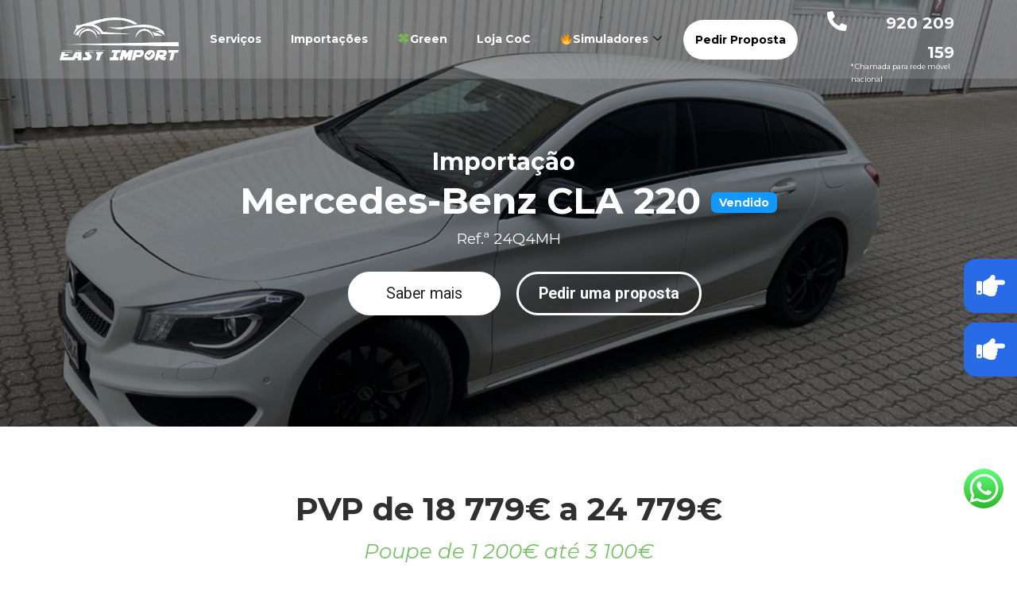

--- FILE ---
content_type: text/html; charset=UTF-8
request_url: https://www.easyimport.pt/ei-pages/detalhes-viatura.php?descricao=Mercedes-Benz+CLA+220&i=MzMwMg%3D%3D
body_size: 27785
content:
<!DOCTYPE html>
<html dir="ltr" lang="pt-PT" prefix="og: https://ogp.me/ns#">
<head>
<meta charset="UTF-8">
<meta name="viewport" content="width=device-width, initial-scale=1">
<link rel="profile" href="https://gmpg.org/xfn/11">

<title>Importação Mercedes-Benz CLA 220 - Easy Import</title>

		<!-- All in One SEO 4.5.3.1 - aioseo.com -->
		<meta name="description" content="Conheça os preços competitivos e prazos rápidos para importação Chave-Na-Mão desta deslumbrante viatura Mercedes-Benz CLA 220 Ref.ª 24Q4MH · Ano 2015 · 202 000 Kms · Diesel · Poupe de 1 200€ até 3 100€" />
		<meta name="robots" content="max-image-preview:large" />
		<link rel="canonical" href="https://www.easyimport.pt/ei-pages/detalhes-viatura.php?descricao=Mercedes-Benz+CLA+220&i=MzMwMg%3D%3D/" />
		<meta name="generator" content="All in One SEO (AIOSEO) 4.5.3.1" />
		<meta property="og:locale" content="pt_PT" />
		<meta property="og:site_name" content="Easy Import - Importação e consultoria automóvel" />
		<meta property="og:type" content="article" />
		<meta property="og:title" content="Importação Mercedes-Benz CLA 220 - Easy Import" />
		<meta property="og:description" content="Conheça os preços competitivos e prazos rápidos para importação Chave-Na-Mão desta deslumbrante viatura Mercedes-Benz CLA 220 Ref.ª 24Q4MH · Ano 2015 · 202 000 Kms · Diesel · Poupe de 1 200€ até 3 100€" />
		<meta property="og:url" content="https://www.easyimport.pt/ei-pages/detalhes-viatura.php?descricao=Mercedes-Benz+CLA+220&i=MzMwMg%3D%3D/" />
		<meta property="og:image" content="https://portal.easyimport.pt/upload/admin/images/api_imgv2_3302_000.jpg" />
		<meta property="og:image:secure_url" content="https://portal.easyimport.pt/upload/admin/images/api_imgv2_3302_000.jpg" />
		<meta property="og:image:width" content="400" />
		<meta property="og:image:height" content="400" />
		
		
		<meta property="article:publisher" content="https://www.facebook.com/easyimport.pt" />
		<meta name="twitter:card" content="summary_large_image" />
		<meta name="twitter:title" content="Importação Mercedes-Benz CLA 220 - Easy Import" />
		<meta name="twitter:description" content="Conheça os preços competitivos e prazos rápidos para importação Chave-Na-Mão desta deslumbrante viatura Mercedes-Benz CLA 220 Ref.ª 24Q4MH · Ano 2015 · 202 000 Kms · Diesel · Poupe de 1 200€ até 3 100€" />
		<meta name="twitter:image" content="https://portal.easyimport.pt/upload/admin/images/api_imgv2_3302_000.jpg" />
		<script>
			 __GLOB_EI_VEIC_ITEM={"id":3302,"marcador":1,"marca":"Mercedes-Benz","modelo":"CLA 220","ano":2015,"mes":3,"kms":202000,"combustivel":"Diesel","potencia":"177cv","potencia_un":"cv","cilindrada":"2143cc","extras":null,"preco_venda":"12300","poupanca_de":1200,"poupanca_a":3100,"img":"https:\/\/portal.easyimport.pt\/upload\/admin\/images\/api_imgv2_3302_000.jpg","ativo":1,"detalhes_viatura":null,"pictures":["https:\/\/portal.easyimport.pt\/upload\/admin\/images\/api_imgv2_3302_000.jpg","https:\/\/portal.easyimport.pt\/upload\/admin\/images\/api_imgv2_3302_001.jpg","https:\/\/portal.easyimport.pt\/upload\/admin\/images\/api_imgv2_3302_002.jpg","https:\/\/portal.easyimport.pt\/upload\/admin\/images\/api_imgv2_3302_003.jpg","https:\/\/portal.easyimport.pt\/upload\/admin\/images\/api_imgv2_3302_004.jpg","https:\/\/portal.easyimport.pt\/upload\/admin\/images\/api_imgv2_3302_005.jpg","https:\/\/portal.easyimport.pt\/upload\/admin\/images\/api_imgv2_3302_006.jpg","https:\/\/portal.easyimport.pt\/upload\/admin\/images\/api_imgv2_3302_007.jpg","https:\/\/portal.easyimport.pt\/upload\/admin\/images\/api_imgv2_3302_008.jpg"],"destaque":0,"invisivel_listas":0,"ref":"24Q4MH","hibrido":null,"garantia":null,"emissoes_is_wltp":0,"numSeats":5,"num_reg_ant":2,"ev_range_wltp":null,"ev_range_wltp_int":null,"ev_charge_fast_time":null,"ev_plug_types":null,"ev_bat_cap":null,"ev_bat_type":null,"ads_description":"Mercedes-Benz CLA 220 CDI 130KW AMG-line NR:43075","condicao_novo":0,"data_1_registo_mes":3,"data_1_registo_ano":2015,"data_1_registo_dia":null,"tipo_de_caixa":"Autom\u00e1tica","cor":"White","cor_interior":"Part leather, Black","portas":"4\/5","lugares":5,"consumo_combinado":null,"consumo_urbano":null,"consumo_extra_urbano":null,"categoria":"Carro","tem_danos":0,"tem_garantia":0,"tem_historico_manutencao":null,"ev_tempo_carregamento":null,"ev_certificado_bateria":null,"simu_id":null,"scrapper_info_id":null,"idade_m":130,"data_registo_matricula":"2015-03-01","_novo_ue":false,"edate_step_1_primeiro_contacto_en":"2026-01-30","edate_step_1_primeiro_contacto":"30\/01\/2026","edate_step_2_envio_proposta_en":"2026-02-02","edate_step_2_envio_proposta":"02\/02\/2026","edate_step_2_d":3,"edate_step_3_compra_en":"2026-02-04","edate_step_3_compra":"04\/02\/2026","edate_step_3_d":2,"edate_step_4_transporte_en":"2026-02-11","edate_step_4_transporte":"11\/02\/2026","edate_step_4_d":7,"edate_step_5_legalizacao_en":"2026-02-17","edate_step_5_legalizacao":"17\/02\/2026","edate_step_5_d":6,"edate_step_6_entrega_cliente_en":"2026-02-23","edate_step_6_entrega_cliente":"23\/02\/2026","edate_step_6_d":6,"edate_step_3_to_6_d":21,"poupanca":"1 200 - 3 100","poupanca_is_range":true,"descricao":"Mercedes-Benz CLA 220","is_green":false,"url_site":"https:\/\/www.easyimport.pt\/ei-pages\/detalhes-viatura.php?descricao=Mercedes-Benz+CLA+220&i=MzMwMg%3D%3D","est_orc_total_str":"PVP de 18 779\u20ac a 24 779\u20ac"};
		</script>
		<!-- All in One SEO -->


		<!-- Meta Tag Manager -->
		<meta property="fb:app_id" content="1284908475418087" />
		<!-- / Meta Tag Manager -->
<link rel='dns-prefetch' href='//fonts.googleapis.com' />
<link rel='dns-prefetch' href='//s.w.org' />
<link rel="alternate" type="application/rss+xml" title="Easy Import &raquo; Feed" href="https://www.easyimport.pt/feed/" />
<link rel="alternate" type="application/rss+xml" title="Easy Import &raquo; Feed de comentários" href="https://www.easyimport.pt/comments/feed/" />
		<script>
			window._wpemojiSettings = {"baseUrl":"https:\/\/s.w.org\/images\/core\/emoji\/13.0.0\/72x72\/","ext":".png","svgUrl":"https:\/\/s.w.org\/images\/core\/emoji\/13.0.0\/svg\/","svgExt":".svg","source":{"concatemoji":"https:\/\/www.easyimport.pt\/wp-includes\/js\/wp-emoji-release.min.js?ver=5.5.3"}};
			!function(e,a,t){var r,n,o,i,p=a.createElement("canvas"),s=p.getContext&&p.getContext("2d");function c(e,t){var a=String.fromCharCode;s.clearRect(0,0,p.width,p.height),s.fillText(a.apply(this,e),0,0);var r=p.toDataURL();return s.clearRect(0,0,p.width,p.height),s.fillText(a.apply(this,t),0,0),r===p.toDataURL()}function l(e){if(!s||!s.fillText)return!1;switch(s.textBaseline="top",s.font="600 32px Arial",e){case"flag":return!c([127987,65039,8205,9895,65039],[127987,65039,8203,9895,65039])&&(!c([55356,56826,55356,56819],[55356,56826,8203,55356,56819])&&!c([55356,57332,56128,56423,56128,56418,56128,56421,56128,56430,56128,56423,56128,56447],[55356,57332,8203,56128,56423,8203,56128,56418,8203,56128,56421,8203,56128,56430,8203,56128,56423,8203,56128,56447]));case"emoji":return!c([55357,56424,8205,55356,57212],[55357,56424,8203,55356,57212])}return!1}function d(e){var t=a.createElement("script");t.src=e,t.defer=t.type="text/javascript",a.getElementsByTagName("head")[0].appendChild(t)}for(i=Array("flag","emoji"),t.supports={everything:!0,everythingExceptFlag:!0},o=0;o<i.length;o++)t.supports[i[o]]=l(i[o]),t.supports.everything=t.supports.everything&&t.supports[i[o]],"flag"!==i[o]&&(t.supports.everythingExceptFlag=t.supports.everythingExceptFlag&&t.supports[i[o]]);t.supports.everythingExceptFlag=t.supports.everythingExceptFlag&&!t.supports.flag,t.DOMReady=!1,t.readyCallback=function(){t.DOMReady=!0},t.supports.everything||(n=function(){t.readyCallback()},a.addEventListener?(a.addEventListener("DOMContentLoaded",n,!1),e.addEventListener("load",n,!1)):(e.attachEvent("onload",n),a.attachEvent("onreadystatechange",function(){"complete"===a.readyState&&t.readyCallback()})),(r=t.source||{}).concatemoji?d(r.concatemoji):r.wpemoji&&r.twemoji&&(d(r.twemoji),d(r.wpemoji)))}(window,document,window._wpemojiSettings);
		</script>
		<style>
img.wp-smiley,
img.emoji {
	display: inline !important;
	border: none !important;
	box-shadow: none !important;
	height: 1em !important;
	width: 1em !important;
	margin: 0 .07em !important;
	vertical-align: -0.1em !important;
	background: none !important;
	padding: 0 !important;
}
</style>
	<link rel='stylesheet' id='astra-theme-css-css'  href='https://www.easyimport.pt/wp-content/themes/astra/assets/css/minified/style.min.css?ver=2.5.5' media='all' />
<style id='astra-theme-css-inline-css'>
html{font-size:87.5%;}a,.page-title{color:#3d3d3d;}a:hover,a:focus{color:#3a3a3a;}body,button,input,select,textarea,.ast-button,.ast-custom-button{font-family:'Montserrat',sans-serif;font-weight:400;font-size:14px;font-size:1rem;}blockquote{color:#000000;}.site-title{font-size:35px;font-size:2.5rem;}.ast-archive-description .ast-archive-title{font-size:40px;font-size:2.8571428571429rem;}.site-header .site-description{font-size:15px;font-size:1.0714285714286rem;}.entry-title{font-size:40px;font-size:2.8571428571429rem;}.comment-reply-title{font-size:23px;font-size:1.6428571428571rem;}.ast-comment-list #cancel-comment-reply-link{font-size:14px;font-size:1rem;}h1,.entry-content h1{font-size:40px;font-size:2.8571428571429rem;}h2,.entry-content h2{font-size:30px;font-size:2.1428571428571rem;}h3,.entry-content h3{font-size:25px;font-size:1.7857142857143rem;}h4,.entry-content h4{font-size:20px;font-size:1.4285714285714rem;}h5,.entry-content h5{font-size:18px;font-size:1.2857142857143rem;}h6,.entry-content h6{font-size:15px;font-size:1.0714285714286rem;}.ast-single-post .entry-title,.page-title{font-size:30px;font-size:2.1428571428571rem;}#secondary,#secondary button,#secondary input,#secondary select,#secondary textarea{font-size:14px;font-size:1rem;}::selection{background-color:#1199ff;color:#ffffff;}body,h1,.entry-title a,.entry-content h1,h2,.entry-content h2,h3,.entry-content h3,h4,.entry-content h4,h5,.entry-content h5,h6,.entry-content h6,.wc-block-grid__product-title{color:#3d3d3d;}.tagcloud a:hover,.tagcloud a:focus,.tagcloud a.current-item{color:#ffffff;border-color:#3d3d3d;background-color:#3d3d3d;}.main-header-menu .menu-link,.ast-header-custom-item a{color:#3d3d3d;}.main-header-menu .menu-item:hover > .menu-link,.main-header-menu .menu-item:hover > .ast-menu-toggle,.main-header-menu .ast-masthead-custom-menu-items a:hover,.main-header-menu .menu-item.focus > .menu-link,.main-header-menu .menu-item.focus > .ast-menu-toggle,.main-header-menu .current-menu-item > .menu-link,.main-header-menu .current-menu-ancestor > .menu-link,.main-header-menu .current-menu-item > .ast-menu-toggle,.main-header-menu .current-menu-ancestor > .ast-menu-toggle{color:#3d3d3d;}input:focus,input[type="text"]:focus,input[type="email"]:focus,input[type="url"]:focus,input[type="password"]:focus,input[type="reset"]:focus,input[type="search"]:focus,textarea:focus{border-color:#3d3d3d;}input[type="radio"]:checked,input[type=reset],input[type="checkbox"]:checked,input[type="checkbox"]:hover:checked,input[type="checkbox"]:focus:checked,input[type=range]::-webkit-slider-thumb{border-color:#3d3d3d;background-color:#3d3d3d;box-shadow:none;}.site-footer a:hover + .post-count,.site-footer a:focus + .post-count{background:#3d3d3d;border-color:#3d3d3d;}.footer-adv .footer-adv-overlay{border-top-style:solid;border-top-color:#7a7a7a;}.ast-comment-meta{line-height:1.666666667;font-size:11px;font-size:0.78571428571429rem;}.single .nav-links .nav-previous,.single .nav-links .nav-next,.single .ast-author-details .author-title,.ast-comment-meta{color:#3d3d3d;}.entry-meta,.entry-meta *{line-height:1.45;color:#3d3d3d;}.entry-meta a:hover,.entry-meta a:hover *,.entry-meta a:focus,.entry-meta a:focus *{color:#3a3a3a;}.ast-404-layout-1 .ast-404-text{font-size:200px;font-size:14.285714285714rem;}.widget-title{font-size:20px;font-size:1.4285714285714rem;color:#3d3d3d;}#cat option,.secondary .calendar_wrap thead a,.secondary .calendar_wrap thead a:visited{color:#3d3d3d;}.secondary .calendar_wrap #today,.ast-progress-val span{background:#3d3d3d;}.secondary a:hover + .post-count,.secondary a:focus + .post-count{background:#3d3d3d;border-color:#3d3d3d;}.calendar_wrap #today > a{color:#ffffff;}.ast-pagination a,.page-links .page-link,.single .post-navigation a{color:#3d3d3d;}.ast-pagination a:hover,.ast-pagination a:focus,.ast-pagination > span:hover:not(.dots),.ast-pagination > span.current,.page-links > .page-link,.page-links .page-link:hover,.post-navigation a:hover{color:#3a3a3a;}.ast-header-break-point .ast-mobile-menu-buttons-minimal.menu-toggle{background:transparent;color:#1199ff;}.ast-header-break-point .ast-mobile-menu-buttons-outline.menu-toggle{background:transparent;border:1px solid #1199ff;color:#1199ff;}.ast-header-break-point .ast-mobile-menu-buttons-fill.menu-toggle{background:#1199ff;}@media (min-width:1200px){.ast-separate-container.ast-right-sidebar .entry-content .wp-block-image.alignfull,.ast-separate-container.ast-left-sidebar .entry-content .wp-block-image.alignfull,.ast-separate-container.ast-right-sidebar .entry-content .wp-block-cover.alignfull,.ast-separate-container.ast-left-sidebar .entry-content .wp-block-cover.alignfull{margin-left:-6.67em;margin-right:-6.67em;max-width:unset;width:unset;}.ast-separate-container.ast-right-sidebar .entry-content .wp-block-image.alignwide,.ast-separate-container.ast-left-sidebar .entry-content .wp-block-image.alignwide,.ast-separate-container.ast-right-sidebar .entry-content .wp-block-cover.alignwide,.ast-separate-container.ast-left-sidebar .entry-content .wp-block-cover.alignwide{margin-left:-20px;margin-right:-20px;max-width:unset;width:unset;}.wp-block-group .has-background{padding:20px;}}@media (min-width:1200px){.ast-separate-container.ast-right-sidebar .entry-content .wp-block-group.alignwide,.ast-separate-container.ast-left-sidebar .entry-content .wp-block-group.alignwide,.ast-separate-container.ast-right-sidebar .entry-content .wp-block-cover.alignwide,.ast-separate-container.ast-left-sidebar .entry-content .wp-block-cover.alignwide,.ast-no-sidebar.ast-separate-container .entry-content .wp-block-group.alignwide,.ast-no-sidebar.ast-separate-container .entry-content .wp-block-cover.alignwide{margin-left:-20px;margin-right:-20px;padding-left:20px;padding-right:20px;}.ast-separate-container.ast-right-sidebar .entry-content .wp-block-group.alignfull,.ast-separate-container.ast-left-sidebar .entry-content .wp-block-group.alignfull,.ast-no-sidebar.ast-separate-container .entry-content .wp-block-group.alignfull,.ast-separate-container.ast-right-sidebar .entry-content .wp-block-cover.alignfull,.ast-separate-container.ast-left-sidebar .entry-content .wp-block-cover.alignfull,.ast-no-sidebar.ast-separate-container .entry-content .wp-block-cover.alignfull{margin-left:-6.67em;margin-right:-6.67em;padding-left:6.67em;padding-right:6.67em;}.ast-plain-container.ast-right-sidebar .entry-content .wp-block-group.alignwide,.ast-plain-container.ast-left-sidebar .entry-content .wp-block-group.alignwide,.ast-plain-container.ast-right-sidebar .entry-content .wp-block-group.alignfull,.ast-plain-container.ast-left-sidebar .entry-content .wp-block-group.alignfull{padding-left:20px;padding-right:20px;}.ast-plain-container.ast-no-sidebar .entry-content .alignwide .wp-block-group__inner-container,.ast-plain-container.ast-no-sidebar .entry-content .alignfull .wp-block-group__inner-container,.ast-plain-container.ast-no-sidebar .entry-content .alignwide .wp-block-cover__inner-container,.ast-plain-container.ast-no-sidebar .entry-content .alignfull .wp-block-cover__inner-container{max-width:1240px;margin-left:auto;margin-right:auto;padding-left:20px;padding-right:20px;}.ast-page-builder-template.ast-no-sidebar .entry-content .wp-block-group.alignwide,.ast-page-builder-template.ast-no-sidebar .entry-content .wp-block-group.alignfull{margin-left:0;margin-right:0;}.wp-block-cover-image.alignwide .wp-block-cover__inner-container,.wp-block-cover.alignwide .wp-block-cover__inner-container,.wp-block-cover-image.alignfull .wp-block-cover__inner-container,.wp-block-cover.alignfull .wp-block-cover__inner-container{width:100%;}.ast-page-builder-template.ast-no-sidebar .entry-content .wp-block-cover.alignwide,.ast-page-builder-template.ast-left-sidebar .entry-content .wp-block-cover.alignwide,.ast-page-builder-template.ast-right-sidebar .entry-content .wp-block-cover.alignwide,.ast-page-builder-template.ast-no-sidebar .entry-content .wp-block-cover.alignfull,.ast-page-builder-template.ast-left-sidebar .entry-content .wp-block-cover.alignfull,.ast-page-builder-template.ast-right-sidebar .entry-content .wp-block-cover.alignful{padding-right:0;padding-left:0;}}@media (max-width:921px){#secondary.secondary{padding-top:0;}.ast-separate-container .ast-article-post,.ast-separate-container .ast-article-single{padding:1.5em 2.14em;}.ast-separate-container #primary,.ast-separate-container #secondary{padding:1.5em 0;}.ast-separate-container.ast-right-sidebar #secondary{padding-left:1em;padding-right:1em;}.ast-separate-container.ast-two-container #secondary{padding-left:0;padding-right:0;}.ast-page-builder-template .entry-header #secondary{margin-top:1.5em;}.ast-page-builder-template #secondary{margin-top:1.5em;}#primary,#secondary{padding:1.5em 0;margin:0;}.ast-left-sidebar #content > .ast-container{display:flex;flex-direction:column-reverse;width:100%;}.ast-author-box img.avatar{margin:20px 0 0 0;}.ast-pagination{padding-top:1.5em;text-align:center;}.ast-pagination .next.page-numbers{display:inherit;float:none;}}@media (max-width:921px){.ast-page-builder-template.ast-left-sidebar #secondary{padding-right:20px;}.ast-page-builder-template.ast-right-sidebar #secondary{padding-left:20px;}.ast-right-sidebar #primary{padding-right:0;}.ast-right-sidebar #secondary{padding-left:0;}.ast-left-sidebar #primary{padding-left:0;}.ast-left-sidebar #secondary{padding-right:0;}.ast-pagination .prev.page-numbers{padding-left:.5em;}.ast-pagination .next.page-numbers{padding-right:.5em;}}@media (min-width:922px){.ast-separate-container.ast-right-sidebar #primary,.ast-separate-container.ast-left-sidebar #primary{border:0;}.ast-separate-container.ast-right-sidebar #secondary,.ast-separate-container.ast-left-sidebar #secondary{border:0;margin-left:auto;margin-right:auto;}.ast-separate-container.ast-two-container #secondary .widget:last-child{margin-bottom:0;}.ast-separate-container .ast-comment-list li .comment-respond{padding-left:2.66666em;padding-right:2.66666em;}.ast-author-box{-js-display:flex;display:flex;}.ast-author-bio{flex:1;}.error404.ast-separate-container #primary,.search-no-results.ast-separate-container #primary{margin-bottom:4em;}}@media (min-width:922px){.ast-right-sidebar #primary{border-right:1px solid #eee;}.ast-right-sidebar #secondary{border-left:1px solid #eee;margin-left:-1px;}.ast-left-sidebar #primary{border-left:1px solid #eee;}.ast-left-sidebar #secondary{border-right:1px solid #eee;margin-right:-1px;}.ast-separate-container.ast-two-container.ast-right-sidebar #secondary{padding-left:30px;padding-right:0;}.ast-separate-container.ast-two-container.ast-left-sidebar #secondary{padding-right:30px;padding-left:0;}}.elementor-button-wrapper .elementor-button{border-style:solid;border-top-width:0;border-right-width:0;border-left-width:0;border-bottom-width:0;}body .elementor-button.elementor-size-sm,body .elementor-button.elementor-size-xs,body .elementor-button.elementor-size-md,body .elementor-button.elementor-size-lg,body .elementor-button.elementor-size-xl,body .elementor-button{border-radius:2px;padding-top:10px;padding-right:40px;padding-bottom:10px;padding-left:40px;}.elementor-button-wrapper .elementor-button{border-color:#1199ff;background-color:#1199ff;}.elementor-button-wrapper .elementor-button:hover,.elementor-button-wrapper .elementor-button:focus{color:#ffffff;background-color:#3a3a3a;border-color:#3a3a3a;}.wp-block-button .wp-block-button__link,.elementor-button-wrapper .elementor-button,.elementor-button-wrapper .elementor-button:visited{color:#ffffff;}.elementor-button-wrapper .elementor-button{font-family:inherit;font-weight:inherit;line-height:1;}.wp-block-button .wp-block-button__link{border-style:solid;border-top-width:0;border-right-width:0;border-left-width:0;border-bottom-width:0;border-color:#1199ff;background-color:#1199ff;color:#ffffff;font-family:inherit;font-weight:inherit;line-height:1;border-radius:2px;padding-top:10px;padding-right:40px;padding-bottom:10px;padding-left:40px;}.wp-block-button .wp-block-button__link:hover,.wp-block-button .wp-block-button__link:focus{color:#ffffff;background-color:#3a3a3a;border-color:#3a3a3a;}.menu-toggle,button,.ast-button,.ast-custom-button,.button,input#submit,input[type="button"],input[type="submit"],input[type="reset"]{border-style:solid;border-top-width:0;border-right-width:0;border-left-width:0;border-bottom-width:0;color:#ffffff;border-color:#1199ff;background-color:#1199ff;border-radius:2px;padding-top:10px;padding-right:40px;padding-bottom:10px;padding-left:40px;font-family:inherit;font-weight:inherit;line-height:1;}button:focus,.menu-toggle:hover,button:hover,.ast-button:hover,.button:hover,input[type=reset]:hover,input[type=reset]:focus,input#submit:hover,input#submit:focus,input[type="button"]:hover,input[type="button"]:focus,input[type="submit"]:hover,input[type="submit"]:focus{color:#ffffff;background-color:#3a3a3a;border-color:#3a3a3a;}@media (min-width:921px){.ast-container{max-width:100%;}}@media (min-width:544px){.ast-container{max-width:100%;}}@media (max-width:544px){.ast-separate-container .ast-article-post,.ast-separate-container .ast-article-single{padding:1.5em 1em;}.ast-separate-container #content .ast-container{padding-left:0.54em;padding-right:0.54em;}.ast-separate-container #secondary{padding-top:0;}.ast-separate-container.ast-two-container #secondary .widget{margin-bottom:1.5em;padding-left:1em;padding-right:1em;}.ast-separate-container .comments-count-wrapper{padding:1.5em 1em;}.ast-separate-container .ast-comment-list li.depth-1{padding:1.5em 1em;margin-bottom:1.5em;}.ast-separate-container .ast-comment-list .bypostauthor{padding:.5em;}.ast-separate-container .ast-archive-description{padding:1.5em 1em;}.ast-search-menu-icon.ast-dropdown-active .search-field{width:170px;}.ast-separate-container .comment-respond{padding:1.5em 1em;}}@media (max-width:544px){.ast-comment-list .children{margin-left:0.66666em;}.ast-separate-container .ast-comment-list .bypostauthor li{padding:0 0 0 .5em;}}@media (max-width:921px){.ast-mobile-header-stack .main-header-bar .ast-search-menu-icon{display:inline-block;}.ast-header-break-point.ast-header-custom-item-outside .ast-mobile-header-stack .main-header-bar .ast-search-icon{margin:0;}.ast-comment-avatar-wrap img{max-width:2.5em;}.comments-area{margin-top:1.5em;}.ast-separate-container .comments-count-wrapper{padding:2em 2.14em;}.ast-separate-container .ast-comment-list li.depth-1{padding:1.5em 2.14em;}.ast-separate-container .comment-respond{padding:2em 2.14em;}}@media (max-width:921px){.ast-header-break-point .main-header-bar .ast-search-menu-icon.slide-search .search-form{right:0;}.ast-header-break-point .ast-mobile-header-stack .main-header-bar .ast-search-menu-icon.slide-search .search-form{right:-1em;}.ast-comment-avatar-wrap{margin-right:0.5em;}}@media (min-width:545px){.ast-page-builder-template .comments-area,.single.ast-page-builder-template .entry-header,.single.ast-page-builder-template .post-navigation{max-width:1240px;margin-left:auto;margin-right:auto;}}@media (max-width:921px){.ast-archive-description .ast-archive-title{font-size:40px;}.entry-title{font-size:30px;}h1,.entry-content h1{font-size:30px;}h2,.entry-content h2{font-size:25px;}h3,.entry-content h3{font-size:20px;}.ast-single-post .entry-title,.page-title{font-size:30px;}}@media (max-width:544px){.ast-archive-description .ast-archive-title{font-size:40px;}.entry-title{font-size:30px;}h1,.entry-content h1{font-size:30px;}h2,.entry-content h2{font-size:25px;}h3,.entry-content h3{font-size:20px;}.ast-single-post .entry-title,.page-title{font-size:30px;}}@media (max-width:921px){html{font-size:79.8%;}}@media (max-width:544px){html{font-size:79.8%;}}@media (min-width:922px){.ast-container{max-width:1240px;}}@font-face {font-family: "Astra";src: url(https://www.easyimport.pt/wp-content/themes/astra/assets/fonts/astra.woff) format("woff"),url(https://www.easyimport.pt/wp-content/themes/astra/assets/fonts/astra.ttf) format("truetype"),url(https://www.easyimport.pt/wp-content/themes/astra/assets/fonts/astra.svg#astra) format("svg");font-weight: normal;font-style: normal;font-display: fallback;}@media (max-width:921px) {.main-header-bar .main-header-bar-navigation{display:none;}}.ast-desktop .main-header-menu.submenu-with-border .sub-menu,.ast-desktop .main-header-menu.submenu-with-border .astra-full-megamenu-wrapper{border-color:#1199ff;}.ast-desktop .main-header-menu.submenu-with-border .sub-menu{border-top-width:2px;border-right-width:0px;border-left-width:0px;border-bottom-width:0px;border-style:solid;}.ast-desktop .main-header-menu.submenu-with-border .sub-menu .sub-menu{top:-2px;}.ast-desktop .main-header-menu.submenu-with-border .sub-menu .menu-link,.ast-desktop .main-header-menu.submenu-with-border .children .menu-link{border-bottom-width:0px;border-style:solid;border-color:#eaeaea;}@media (min-width:922px){.main-header-menu .sub-menu .menu-item.ast-left-align-sub-menu:hover > .sub-menu,.main-header-menu .sub-menu .menu-item.ast-left-align-sub-menu.focus > .sub-menu{margin-left:-0px;}}.ast-small-footer{border-top-style:solid;border-top-width:1px;border-top-color:#7a7a7a;}.ast-small-footer-wrap{text-align:center;}@media (max-width:920px){.ast-404-layout-1 .ast-404-text{font-size:100px;font-size:7.1428571428571rem;}}.ast-breadcrumbs .trail-browse,.ast-breadcrumbs .trail-items,.ast-breadcrumbs .trail-items li{display:inline-block;margin:0;padding:0;border:none;background:inherit;text-indent:0;}.ast-breadcrumbs .trail-browse{font-size:inherit;font-style:inherit;font-weight:inherit;color:inherit;}.ast-breadcrumbs .trail-items{list-style:none;}.trail-items li::after{padding:0 0.3em;content:"\00bb";}.trail-items li:last-of-type::after{display:none;}.elementor-widget-heading .elementor-heading-title{margin:0;}.ast-header-break-point .main-header-bar{border-bottom-width:1px;}@media (min-width:922px){.main-header-bar{border-bottom-width:1px;}}.ast-safari-browser-less-than-11 .main-header-menu .menu-item, .ast-safari-browser-less-than-11 .main-header-bar .ast-masthead-custom-menu-items{display:block;}.main-header-menu .menu-item, .main-header-bar .ast-masthead-custom-menu-items{-js-display:flex;display:flex;-webkit-box-pack:center;-webkit-justify-content:center;-moz-box-pack:center;-ms-flex-pack:center;justify-content:center;-webkit-box-orient:vertical;-webkit-box-direction:normal;-webkit-flex-direction:column;-moz-box-orient:vertical;-moz-box-direction:normal;-ms-flex-direction:column;flex-direction:column;}.main-header-menu > .menu-item > .menu-link{height:100%;-webkit-box-align:center;-webkit-align-items:center;-moz-box-align:center;-ms-flex-align:center;align-items:center;-js-display:flex;display:flex;}.ast-primary-menu-disabled .main-header-bar .ast-masthead-custom-menu-items{flex:unset;}
</style>
<link rel='stylesheet' id='astra-google-fonts-css'  href='//fonts.googleapis.com/css?family=Montserrat%3A400%2C&#038;display=fallback&#038;ver=2.5.5' media='all' />
<link rel='stylesheet' id='astra-menu-animation-css'  href='https://www.easyimport.pt/wp-content/themes/astra/assets/css/minified/menu-animation.min.css?ver=2.5.5' media='all' />
<link rel='stylesheet' id='wp-block-library-css'  href='https://www.easyimport.pt/wp-includes/css/dist/block-library/style.min.css?ver=5.5.3' media='all' />
<link rel='stylesheet' id='4f6da9298-css'  href='https://www.easyimport.pt/wp-content/uploads/essential-addons-elementor/4f6da9298.min.css?ver=1769771487' media='all' />
<link rel='stylesheet' id='hfe-style-css'  href='https://www.easyimport.pt/wp-content/plugins/header-footer-elementor/assets/css/header-footer-elementor.css?ver=1.5.3' media='all' />
<link rel='stylesheet' id='elementor-icons-css'  href='https://www.easyimport.pt/wp-content/plugins/elementor/assets/lib/eicons/css/elementor-icons.min.css?ver=5.9.1' media='all' />
<link rel='stylesheet' id='elementor-animations-css'  href='https://www.easyimport.pt/wp-content/plugins/elementor/assets/lib/animations/animations.min.css?ver=3.0.9' media='all' />
<link rel='stylesheet' id='elementor-frontend-legacy-css'  href='https://www.easyimport.pt/wp-content/plugins/elementor/assets/css/frontend-legacy.min.css?ver=3.0.9' media='all' />
<link rel='stylesheet' id='elementor-frontend-css'  href='https://www.easyimport.pt/wp-content/plugins/elementor/assets/css/frontend.min.css?ver=3.0.9' media='all' />
<link rel='stylesheet' id='elementor-post-1139-css'  href='https://www.easyimport.pt/wp-content/uploads/elementor/css/post-1139.css?ver=1766416567' media='all' />
<link rel='stylesheet' id='font-awesome-5-all-css'  href='https://www.easyimport.pt/wp-content/plugins/elementor/assets/lib/font-awesome/css/all.min.css?ver=1769771487' media='all' />
<link rel='stylesheet' id='font-awesome-4-shim-css'  href='https://www.easyimport.pt/wp-content/plugins/elementor/assets/lib/font-awesome/css/v4-shims.min.css?ver=1769771487' media='all' />
<link rel='stylesheet' id='elementskit-css-widgetarea-control-editor-css'  href='https://www.easyimport.pt/wp-content/plugins/elementskit-lite/modules/controls/assets/css/widgetarea-editor.css?ver=2.0.4' media='all' />
<link rel='stylesheet' id='elementor-post-3400-css'  href='https://www.easyimport.pt/wp-content/uploads/elementor/css/post-3400.css?ver=1766416567' media='all' />
<link rel='stylesheet' id='hfe-widgets-style-css'  href='https://www.easyimport.pt/wp-content/plugins/header-footer-elementor/inc/widgets-css/frontend.css?ver=1.5.3' media='all' />
<link rel='stylesheet' id='elementor-post-1825-css'  href='https://www.easyimport.pt/wp-content/uploads/elementor/css/post-1825.css?ver=1766416567' media='all' />
<link rel='stylesheet' id='elementor-post-1024-css'  href='https://www.easyimport.pt/wp-content/uploads/elementor/css/post-1024.css?ver=1766416567' media='all' />
<link rel='stylesheet' id='elementskit-font-css-admin-css'  href='https://www.easyimport.pt/wp-content/plugins/elementskit-lite/modules/controls/assets/css/ekiticons.css?ver=5.5.3' media='all' />
<link rel='stylesheet' id='elementskit-core-css'  href='https://www.easyimport.pt/wp-content/plugins/elementskit-lite/widgets/init/assets/css/ekit-core.css?ver=2.0.4' media='all' />
<link rel='stylesheet' id='google-fonts-1-css'  href='https://fonts.googleapis.com/css?family=Roboto%3A100%2C100italic%2C200%2C200italic%2C300%2C300italic%2C400%2C400italic%2C500%2C500italic%2C600%2C600italic%2C700%2C700italic%2C800%2C800italic%2C900%2C900italic%7CRoboto+Slab%3A100%2C100italic%2C200%2C200italic%2C300%2C300italic%2C400%2C400italic%2C500%2C500italic%2C600%2C600italic%2C700%2C700italic%2C800%2C800italic%2C900%2C900italic%7CMontserrat%3A100%2C100italic%2C200%2C200italic%2C300%2C300italic%2C400%2C400italic%2C500%2C500italic%2C600%2C600italic%2C700%2C700italic%2C800%2C800italic%2C900%2C900italic&#038;ver=5.5.3' media='all' />
<link rel='stylesheet' id='elementor-icons-ekiticons-css'  href='https://www.easyimport.pt/wp-content/plugins/elementskit-lite/modules/controls/assets/css/ekiticons.css?ver=5.9.0' media='all' />
<link rel='stylesheet' id='elementor-icons-shared-0-css'  href='https://www.easyimport.pt/wp-content/plugins/elementor/assets/lib/font-awesome/css/fontawesome.min.css?ver=5.12.0' media='all' />
<link rel='stylesheet' id='elementor-icons-fa-solid-css'  href='https://www.easyimport.pt/wp-content/plugins/elementor/assets/lib/font-awesome/css/solid.min.css?ver=5.12.0' media='all' />
<link rel='stylesheet' id='elementor-icons-fa-brands-css'  href='https://www.easyimport.pt/wp-content/plugins/elementor/assets/lib/font-awesome/css/brands.min.css?ver=5.12.0' media='all' />
<!--[if IE]>
<script src='https://www.easyimport.pt/wp-content/themes/astra/assets/js/minified/flexibility.min.js?ver=2.5.5' id='astra-flexibility-js'></script>
<script id='astra-flexibility-js-after'>
flexibility(document.documentElement);
</script>
<![endif]-->
<script src='https://www.easyimport.pt/wp-includes/js/jquery/jquery.js?ver=1.12.4-wp' id='jquery-core-js'></script>
<script src='https://www.easyimport.pt/wp-content/plugins/elementor/assets/lib/font-awesome/js/v4-shims.min.js?ver=1769771487' id='font-awesome-4-shim-js'></script>
<link rel="https://api.w.org/" href="https://www.easyimport.pt/wp-json/" /><link rel="alternate" type="application/json" href="https://www.easyimport.pt/wp-json/wp/v2/pages/3400" /><link rel="EditURI" type="application/rsd+xml" title="RSD" href="https://www.easyimport.pt/xmlrpc.php?rsd" />
<link rel="wlwmanifest" type="application/wlwmanifest+xml" href="https://www.easyimport.pt/wp-includes/wlwmanifest.xml" /> 
<meta name="generator" content="WordPress 5.5.3" />
<link rel='shortlink' href='https://www.easyimport.pt/?p=3400' />
<link rel="alternate" type="application/json+oembed" href="https://www.easyimport.pt/wp-json/oembed/1.0/embed?url=https%3A%2F%2Fwww.easyimport.pt%2Fdetalhes-viatura%2F" />
<link rel="alternate" type="text/xml+oembed" href="https://www.easyimport.pt/wp-json/oembed/1.0/embed?url=https%3A%2F%2Fwww.easyimport.pt%2Fdetalhes-viatura%2F&#038;format=xml" />
<script src="https://portal.easyimport.pt/site_scripts/get.php?name=script_geral_site"></script>

<script type="module">
  import Typebot from 'https://cdn.jsdelivr.net/npm/@typebot.io/js@0.3.4/dist/web.js'

  Typebot.initBubble({
    typebot: "lead-site",
    apiHost: "https://bot.easyimport.pt",
    previewMessage: {
      message: "Olá 👋 Vamos poupar na compra da sua próxima viatura? 🚗💰",
      autoShowDelay: 2000,
      avatarUrl:
        "https://s3-buckets.easyimport.pt/typebot/public/workspaces/clz4onx1w0001dvkw9pwnqxgh/typebots/clz4oorzs0005dvkwkjywm6i9/hostAvatar?v=1722180918698",
    },
    theme: {
      button: {
        backgroundColor: "#296be6",
        customIconSrc:
          "data:image/svg+xml;utf8,<svg fill='%23FFFFFF' xmlns='http://www.w3.org/2000/svg' viewBox='0 0 512 512'><!--! Font Awesome Free 6.4.0 by @fontawesome - https://fontawesome.com License - https://fontawesome.com/license/free (Icons: CC BY 4.0, Fonts: SIL OFL 1.1, Code: MIT License) Copyright 2023 Fonticons, Inc. --><path d='M64 0C28.7 0 0 28.7 0 64V352c0 35.3 28.7 64 64 64h96v80c0 6.1 3.4 11.6 8.8 14.3s11.9 2.1 16.8-1.5L309.3 416H448c35.3 0 64-28.7 64-64V64c0-35.3-28.7-64-64-64H64z'/></svg>",
      },
      chatWindow: { backgroundColor: "#fff" },
    },
  });
</script>


<!-- Meta Pixel Code -->
<script>
  !function(f,b,e,v,n,t,s)
  {if(f.fbq)return;n=f.fbq=function(){n.callMethod?
  n.callMethod.apply(n,arguments):n.queue.push(arguments)};
  if(!f._fbq)f._fbq=n;n.push=n;n.loaded=!0;n.version='2.0';
  n.queue=[];t=b.createElement(e);t.async=!0;
  t.src=v;s=b.getElementsByTagName(e)[0];
  s.parentNode.insertBefore(t,s)}(window, document,'script',
  'https://connect.facebook.net/en_US/fbevents.js');
  fbq('init', '569091218629831');
  fbq('track', 'PageView');
</script>
<noscript><img height="1" width="1" style="display:none"
  src="https://www.facebook.com/tr?id=569091218629831&ev=PageView&noscript=1"
/></noscript>
<!-- End Meta Pixel Code -->

<!-- Google tag (gtag.js) -->
<script async src="https://www.googletagmanager.com/gtag/js?id=G-WBDKWP6ZV4">
</script>
<script>
  window.dataLayer = window.dataLayer || [];
  function gtag(){dataLayer.push(arguments);}
  gtag('js', new Date());

  gtag('config', 'G-WBDKWP6ZV4');
</script>


<script src="https://portal.easyimport.pt/site_scripts/get.php?name=script_wpforms_orcamento"></script>

<script src="https://portal.easyimport.pt/site_scripts/get.php?name=script_origem_track2form"></script>
<link rel="apple-touch-icon" sizes="180x180" href="/wp-content/uploads/fbrfg/apple-touch-icon.png">
<link rel="icon" type="image/png" sizes="32x32" href="/wp-content/uploads/fbrfg/favicon-32x32.png">
<link rel="icon" type="image/png" sizes="16x16" href="/wp-content/uploads/fbrfg/favicon-16x16.png">
<link rel="manifest" href="/wp-content/uploads/fbrfg/site.webmanifest">
<link rel="shortcut icon" href="/wp-content/uploads/fbrfg/favicon.ico">
<meta name="msapplication-TileColor" content="#da532c">
<meta name="msapplication-config" content="/wp-content/uploads/fbrfg/browserconfig.xml">
<meta name="theme-color" content="#ffffff">		<style id="wp-custom-css">
			.__SOEA{
	display:none;
}

.elementor-editor-active .__SOEA{
	display:block;
}

#wp-admin-bar-wp-logo,
#wp-admin-bar-comments
{
	display:none;
}

body, .ast-separate-container{
	background:#fff!important;
}
.site-title a{
	background: #151515;
    color: #fff!important;
    padding: 5px 20px;
    font-size: .65em;
    margin-left: -1rem;
}

@media (max-width: 767px){
	.site-title a{
		display:none!important;
	}
}

.title_sep .elementor-divider-separator{
	position:relative;
}

.title_sep .elementor-divider-separator:after{
	content: " ";
    position: absolute;
    top: -6px;
    left: 0;
    height: 6px;
    width: 50%;
    background: #000;
}

@media (min-width:992px){
	.main-header-menu .menu-item a{
		font-weight:bold;
	}
	.main-header-bar-navigation{
		margin-top: 5px;
	}
	.main-header-bar{
		line-height:2.2;
	}
.main-header-menu .menu-item.current-menu-item a{
	background:#000!important;
	color:#000!important;
	font-size:1.2em;
}
}

#ssb-container{
	z-index:99!important;
}

@media (max-width: 767px){
	#ssb-container ul li a{
	 padding: 10px 45px 10px 5px!important;
	}
	#ssb-container ul{
		position:relative;
		left:-15px;
	}
	
	.ast-header-break-point .main-navigation ul .menu-item .menu-link
	{
		font-size: 1.2em;
    font-weight: bold;
	}
	
}

@media (min-width:992px){
#ssb-container ul li a{
  padding: 10px 45px 10px 5px!important;
}
	#ssb-container ul{
		position:relative;
		left:-10px;
	}
}

#ssb-container ul li span{
	    font-size: 2em;
	vertical-align: bottom;
}

.formulario_contacto .wpforms-confirmation-container
{
    font-size: 1.3em;
    text-align: center;
    margin-bottom: 10px;
    display: block;
}

.formulario_pedido_de_contacto .wpforms-confirmation-container
{
    color: #fff;
    font-size: 1.1em;
    display: block;
}

.top_header_phone .fas{
	position:relative;
	top:3px;
	font-size:1.3em;
}

.top_header_phone{
	transition: all .2s ease-in-out;
}
.top_header_phone:hover{
transform: scale(1.1);
}


#formilla-frame,
.side-menu{
	z-index:10!important;
	width:260px;
	 -webkit-transition: all 1s ease-in-out;
    -moz-transition: all 1s ease-in-out;
    -o-transition: all 1s ease-in-out;
    transition: all 1s ease-in-out;
}

.side-menu.side_menu_close{
	right:-193px!important;
}

.side-menu .sm-icon{
	    width: 60px!important;
	font-size: 36px!important;
}

.side-menu.-right .sm-item {
    right: calc(-100% + 60px)!important;
}

.side-menu .sm-icon,
.side-menu .sm-label
{
	height: 60px!important;
  line-height: 60px!important;
}


.side-menu .marcacao{
	background:#6EC1E4!important;
}

.side-menu.-right .sm-item, .side-menu.-right.-list-show .sm-list {
    right: 0!important;
}

.side-menu .marcacao {
    background: #296be6!important;
    border-top-left-radius: 15px;
    border-bottom-left-radius: 15px;
    padding: 4px;
}

.side-menu .sm-label{
	    padding-left: 0;
}

#side-menu-2 {
    margin-top: 80px;
}



@media (max-width: 767px){
	
}

/*whatsapp*/

#ht-ctc-chat {
    right: 17px !important;
    z-index: 9 !important;
    bottom: 80px !important;
}

#ht-ctc-chat svg {
    border-radius: 50%;
    padding: 0px;
    height: 50px !important;
    width: 50px !important;
}

#formilla-frame{
	transform: translateX(24px)!important;
	z-index:9999!important;
}

/*-----------------------*/

.pulse a {
    animation: animate 2s linear infinite;
}

.pulse a:hover {
	animation: animate_hover 2s linear infinite;
}

@keyframes animate_hover {
    0% {
        box-shadow: 0 0 0 0 rgba(255, 255, 255, 0.7), 0 0 0 0 rgba(255, 255, 255, 0.3);
    }
    40% {
        box-shadow: 0 0 0 50px rgba(255, 255, 255, 0), 0 0 0 0 rgba(255, 255, 255, 0.7);
    }
    80% {
        box-shadow: 0 0 0 50px rgba(255, 255, 255, 0), 0 0 0 30px rgba(255, 255, 255, 0);
    }
    100% {
        box-shadow: 0 0 0 0 rgba(255, 255, 255, 0), 0 0 0 30px rgba(255, 255, 255, 0);
    }
}

@keyframes animate {
    0% {
        box-shadow: 0 0 0 0 rgba(255, 0, 64, 0.7), 0 0 0 0 rgba(255, 0, 64, 0.7);
    }
    40% {
        box-shadow: 0 0 0 50px rgba(255, 0, 64, 0), 0 0 0 0 rgba(255, 0, 64, 0.7);
    }
    80% {
        box-shadow: 0 0 0 50px rgba(255, 0, 64, 0), 0 0 0 30px rgba(255, 0, 64, 0);
    }
    100% {
        box-shadow: 0 0 0 0 rgba(255, 0, 64, 0), 0 0 0 30px rgba(255, 0, 64, 0);
    }
}














.wpforms-field input[type=text],
.wpforms-field input[type=date],
.wpforms-field input[type=number],
.wpforms-field input[type=email],
.wpforms-field select,
.wpforms-field textarea,
div.wpforms-container .wpforms-form .choices__inner
{
    border-style: solid!important;
    border-width: 2px!important;
    border-color: #000!important;
    border-radius: 20px!important;
    padding: 15px;
	background-color:#fff!important;
}

.modal-window-content div.wpforms-container .wpforms-form .choices__inner{
	    padding: 3px 11px!important;
}

div.wpforms-container .wpforms-form .choices__inner{
	padding:15px!important;
}



div.wpforms-container .wpforms-form .choices__list--multiple .choices__item{
	background:#000!important;
	padding:12px!important;
	border:none!important;
	border-radius:8px!important;
}

.modal-window-content div.wpforms-container .wpforms-form .choices__list--multiple .choices__item{
	padding: 4px 8px!important;
}

div.wpforms-container .wpforms-form .choices__list--dropdown{
	border: 2px solid #000!important;
    border-radius: 17px!important;
}

div.wpforms-container .wpforms-form .choices__list--dropdown .choices__item--selectable.is-highlighted:after{
	content:"Clique para selecionar"!important;
	display:block;
}

.choices__item.choices__item--choice.has-no-choices{
	color:#fff;
	font-size:0!important;
}

.choices__item.choices__item--choice.has-no-choices::after{
	content:"Não existem mais escolhas disponíveis.";
	font-size:12px!important;
	color:#333!important;
}

 /* wow-modal start */

.wow-modal-window .wpforms-submit {
    border: 0!important;
    width: 100%!important;
    background-color: #296be6!important;
    color: #FFFFFF!important;
    border-radius: 20px!important;
    padding: 16px 16px 16px 16px!important
}

.wow-modal-window .wpforms-field input[type=text],
.wow-modal-window .wpforms-field input[type=date],
.wow-modal-window .wpforms-field input[type=number],
.wow-modal-window .wpforms-field input[type=email],
.wow-modal-window .wpforms-field select,
.wow-modal-window .wpforms-field textarea
{
 
}

@media (max-width: 480px){
	.wow-modal-overlay .wow-modal-window{
		top:0!important;
		left:0!important;
		right:0!important;
		width:100%!important;
		border-radius:0!important;
	}
}

.wow-modal-window .modal-window-content .mw-title{
		margin-top: 2px!important;
    text-align: center!important;
    font-size: 1.3em!important;
    font-weight: bold!important;
    color: #fff!important;
    display: block;
    /* max-width: 67%; */
    margin: 0 auto;
    line-height: 1.4!important;
    background: #296be6;
    border-radius: 3px;
    padding: 40px;

	    background: url(https://www.easyimport.pt/wp-content/uploads/2022/11/car_eye.jpg);
    background-position: center;
    background-repeat: no-repeat;
    background-size: cover;
}

.modal-window-content .mw-title:after{
	content: " ";
		display:block;
	  margin:0 auto;
	  margin-top:6px;
    height: 4px;
    width: 100px;
    background: #fff;
}




 /* wow-modal end */

.modal-window-content div.wpforms-container-full .wpforms-form .wpforms-field-label {
    display: inline-block;
    font-weight: 700;
    font-size: 16px;
    float: none;
    line-height: 1.3;
    margin: 0 0 4px 0;
    padding: 0;
    background: #000;
    padding: 5px 8px;
    color: #fff;
    border-radius: 6px;
    margin-bottom: 7px;
}

div.wpforms-container-full .wpforms-form select{
	height:auto!important;
}


.wpforms-confirmation-container-full, div[submit-success] > .wpforms-confirmation-container-full:not(.wpforms-redirection-message) {
    background: #000!important;
    border: 1px solid #000!important;
    color: #fff!important;
    font-weight: bold!important;
    font-size: 1.2em!important;
    text-align: center!important;
    margin-bottom: 0!important;
    padding: 10px!important;
    border-radius: 8px!important;
}

.elementor-editor-active{
	background:red!important;
}


html{
	overflow-x: hidden!important;
}

div.wpforms-container-full .wpforms-form .wpforms-required-label {
    color: #ff0000!important;
    font-weight: 400!important;
    font-size: 27px!important;
    top: 5px!important;
    position: relative!important;
	line-height: 1;
    vertical-align: middle;
}


.wow-modal-overlay {
	z-index: 99999999 !important;
}



		</style>
		</head>

<body itemtype='https://schema.org/WebPage' itemscope='itemscope' class="page-template-default page page-id-3400 ehf-header ehf-footer ehf-template-astra ehf-stylesheet-astra ast-desktop ast-page-builder-template ast-no-sidebar astra-2.5.5 ast-header-custom-item-inside ast-single-post ast-inherit-site-logo-transparent elementor-default elementor-kit-1139 elementor-page elementor-page-3400">

<div 
	class="hfeed site" id="page">
	<a class="skip-link screen-reader-text" href="#content">Skip to content</a>

	
			<header id="masthead" itemscope="itemscope" itemtype="https://schema.org/WPHeader">
			<p class="main-title bhf-hidden" itemprop="headline"><a href="https://www.easyimport.pt" title="Easy Import" rel="home">Easy Import</a></p>
					<div data-elementor-type="wp-post" data-elementor-id="1825" class="elementor elementor-1825" data-elementor-settings="[]">
						<div class="elementor-inner">
							<div class="elementor-section-wrap">
							<section class="elementor-section elementor-top-section elementor-element elementor-element-9cc6ba8 e_top_header elementor-hidden-tablet elementor-hidden-phone elementor-section-boxed elementor-section-height-default elementor-section-height-default" data-id="9cc6ba8" data-element_type="section" data-settings="{&quot;background_background&quot;:&quot;classic&quot;,&quot;ekit_has_onepagescroll_dot&quot;:&quot;yes&quot;}">
						<div class="elementor-container elementor-column-gap-default">
							<div class="elementor-row">
					<div class="elementor-column elementor-col-100 elementor-top-column elementor-element elementor-element-5304d43" data-id="5304d43" data-element_type="column">
			<div class="elementor-column-wrap elementor-element-populated">
							<div class="elementor-widget-wrap">
						<div class="elementor-element elementor-element-0f3c243 elementor-hidden-desktop elementor-hidden-tablet elementor-hidden-phone elementor-widget elementor-widget-html" data-id="0f3c243" data-element_type="widget" data-widget_type="html.default">
				<div class="elementor-widget-container">
			<style>

body .e_top_header{
    background: rgba(255,255,255,.15);
    position: absolute;
    width: 100%;
}

@media (max-width: 1025px){
   body .e_top_header{
    background: #000!important;
    position: relative;
    width: 100%;
}
}

body.elementor-editor-active .e_top_header{
    background: #000!important;
    position: relative;
    width: auto;
}

body .e_top_header_mobile_menu .elementskit-menu-hamburger{
    position: relative;
    top: 40px;
    background: #fff!important;
    border-radius: 50%!important;
    padding: 8px 0px!important;
}

body .e_top_header_mobile_menu .elementskit-menu-hamburger .ekit-menu-icon {
    color: #000!important;
    font-size: 15px;
    line-height: 1;
    position: relative;
    top: -4px;
}


@media (max-width: 768px){


body .e_top_header{
    background: #000!important;
    position: relative;
    width: auto;
}

#side-menu-1{
    display: none!important;
}

.e_top_header_menu .menu-link[href='#wow-modal-id-1']{
    margin-left: 15px!important;
    margin-right: 15px!important;
    text-align: center!important;
    padding: 10px!important;
    display: block;
}

.e_top_header_mobile_menu .elementskit-menu-close{
    border-radius: 50%!important;
    padding: 15px!important;
}

}

@media (min-width: 769px){
   
}



    .e_top_header{
        
    }
    
    .e_top_header_logo figure{
        display: flex;
        align-items: flex-start;
    }
    
    .e_top_header_logo img{
        align-self:center;
    }
    
     .e_top_header_logo figcaption{
    align-self:center;
    background: #1199FF;
    color: #fff!important;
    padding: 8px 5px;
    }
    
    .e_top_header_phone{
        
    }
    
    .e_top_header_menu .menu-link,
     .e_top_header_logo figcaption{
        font-size: 1em!important;
        font-weight: bold!important;
     }
    
@media (min-width:992px){
    
    .e_top_header_menu:hover .menu-link{
    
}

.e_top_header_menu:hover .menu-link:hover{
    opacity: 1;
}
    
    .e_top_header_menu .menu-link{
        background: transparent;
        color: #fff!important;
        margin-right: .5em;
        
        transition: color .2s ease,background-color .2s ease,border-color .2s ease,box-shadow .2s ease,transform .2s ease;
        border-bottom: 2px solid transparent;
    }
    
    .e_top_header_menu .menu-link:hover,
    .e_top_header_menu .menu-link.active
    {
    color:#eee!important;
    border-color: #fff;
    }
    
    
.elementskit-menu-container{
    height: 50px!important;
}

        
}

.e_top_header_phone a{
	transition: all .2s ease-in-out;
}

.e_top_header_phone a:hover{
    transform: scale(1.1);
}





.e_top_header_mobile_menu{
    position: absolute;
    top: -100px;
    right: 12px;
}

.e_top_header_mobile_menu .elementskit-menu-hamburger{
    background: transparent!important;
    border: 0;
    font-size: 2.3em;
    padding: 10px!important;
}

.e_top_header_mobile_menu .elementskit-menu-hamburger .ekit-menu-icon{
    color: #CB842C!important;
}

.e_top_header_mobile_menu .elementskit-menu-close{
    border: 0;
    color: #fff!important;
    font-weight: bold;
    background: #000;
    padding: 10px 18px;
    width: auto;
    font-size: 1.2em;   
}


.e_top_header_mobile_menu .menu-link{
    font-size: 1.6em!important;
    font-weight: bold!important;
    margin-bottom: 5px!important;
    padding-top: 5px!important;
    padding-bottom: 5px!important;
}


.e_top_header_mobile_menu .menu-link.active,
.e_top_header_mobile_menu .menu-link:hover,
.e_top_header_mobile_menu .menu-link:active
{
    color: #1199ff!important;
}

.e_top_header_mobile_menu  .elementskit-nav-logo{
        max-height: 80px!important;
    margin-left: 10px!important;
}






.e_top_header_menu .menu-link[href='#wow-modal-id-1']{
	   background: #fff!important;
    color: #000!important;
    border-radius: 50px;
	opacity:1!important;
	border-bottom: none!important;
}

.e_top_header_mobile_menu .menu-link[href='#wow-modal-id-1']{
	   background: #1199ff!important;
    color: #fff!important;
    border-radius: 50px;
	opacity:1!important;
	border-bottom: none!important;
}

.e_top_header_menu .elementskit-submenu-panel{
	  margin-top: -7px!important;
    z-index: 999!important;
    background: #fff!important;
    border-radius: 8px!important;
    color: #000!important;
    border: 0!important;
}

.e_top_header_menu .elementskit-submenu-panel .menu-link{
	  display: block!important;
    padding: 3px 10px!important;
    margin: 3px 0!important;
    color: #000!important;
}




</style>		</div>
				</div>
				<section class="elementor-section elementor-inner-section elementor-element elementor-element-6d02b94 elementor-section-full_width elementor-section-content-middle elementor-section-height-default elementor-section-height-default" data-id="6d02b94" data-element_type="section" data-settings="{&quot;ekit_has_onepagescroll_dot&quot;:&quot;yes&quot;}">
						<div class="elementor-container elementor-column-gap-narrow">
							<div class="elementor-row">
					<div class="elementor-column elementor-col-33 elementor-inner-column elementor-element elementor-element-935d715" data-id="935d715" data-element_type="column">
			<div class="elementor-column-wrap elementor-element-populated">
							<div class="elementor-widget-wrap">
						<div class="elementor-element elementor-element-7b54ef0 e_top_header_logo elementor-widget elementor-widget-image" data-id="7b54ef0" data-element_type="widget" data-widget_type="image.default">
				<div class="elementor-widget-container">
					<div class="elementor-image">
											<a href="/">
							<img width="512" height="185" src="https://www.easyimport.pt/wp-content/uploads/2019/12/ei-logo-branco.png" class="attachment-full size-full" alt="" loading="lazy" srcset="https://www.easyimport.pt/wp-content/uploads/2019/12/ei-logo-branco.png 512w, https://www.easyimport.pt/wp-content/uploads/2019/12/ei-logo-branco-300x108.png 300w" sizes="(max-width: 512px) 100vw, 512px" />								</a>
											</div>
				</div>
				</div>
						</div>
					</div>
		</div>
				<div class="elementor-column elementor-col-33 elementor-inner-column elementor-element elementor-element-fb3a7e2" data-id="fb3a7e2" data-element_type="column">
			<div class="elementor-column-wrap elementor-element-populated">
							<div class="elementor-widget-wrap">
						<div class="elementor-element elementor-element-73749be e_top_header_menu elementor-widget elementor-widget-ekit-nav-menu" data-id="73749be" data-element_type="widget" data-widget_type="ekit-nav-menu.default">
				<div class="elementor-widget-container">
			<div class="ekit-wid-con ekit_menu_responsive_tablet" data-hamburger-icon="" data-hamburger-icon-type="icon" data-responsive-breakpoint="1024"><div id="ekit-megamenu-primary" class="elementskit-menu-container elementskit-menu-offcanvas-elements elementskit-navbar-nav-default elementskit_line_arrow ekit-nav-menu-one-page-no"><ul id="main-menu" class="elementskit-navbar-nav elementskit-menu-po-center"><li id="menu-item-2646" class="menu-item menu-item-type-post_type menu-item-object-page menu-item-2646 nav-item elementskit-mobile-builder-content" data-vertical-menu=750px><a href="https://www.easyimport.pt/servicos/" class="ekit-menu-nav-link menu-link" data-ps2id-api="true">Serviços</a></li>
<li id="menu-item-2393" class="menu-item menu-item-type-post_type menu-item-object-page menu-item-2393 nav-item elementskit-mobile-builder-content" data-vertical-menu=750px><a href="https://www.easyimport.pt/importacoes/" class="ekit-menu-nav-link menu-link" data-ps2id-api="true">Importações</a></li>
<li id="menu-item-4741" class="menu-item menu-item-type-post_type menu-item-object-page menu-item-4741 nav-item elementskit-mobile-builder-content" data-vertical-menu=750px><a href="https://www.easyimport.pt/veiculos-eletricos-e-hibridos/" class="ekit-menu-nav-link menu-link" data-ps2id-api="true">🍀 Green</a></li>
<li id="menu-item-4625" class="menu-item menu-item-type-post_type menu-item-object-page menu-item-4625 nav-item elementskit-mobile-builder-content" data-vertical-menu=750px><a href="https://www.easyimport.pt/loja-coc/" class="ekit-menu-nav-link menu-link" data-ps2id-api="true">Loja CoC</a></li>
<li id="menu-item-5158" class="menu-item menu-item-type-custom menu-item-object-custom menu-item-has-children menu-item-5158 nav-item elementskit-dropdown-has relative_position elementskit-dropdown-menu-default_width elementskit-mobile-builder-content" data-vertical-menu=750px><a href="#" class="ekit-menu-nav-link ekit-menu-dropdown-toggle menu-link" data-ps2id-api="true">🔥 Simuladores<i class="icon icon-down-arrow1 elementskit-submenu-indicator"></i></a>
<ul class="elementskit-dropdown elementskit-submenu-panel">
	<li id="menu-item-4396" class="menu-item menu-item-type-post_type menu-item-object-page menu-item-4396 nav-item elementskit-mobile-builder-content" data-vertical-menu=750px><a href="https://www.easyimport.pt/simulador-isv/" class=" dropdown-item menu-link" data-ps2id-api="true">Simulador ISV</a>	<li id="menu-item-5171" class="menu-item menu-item-type-post_type menu-item-object-page menu-item-5171 nav-item elementskit-mobile-builder-content" data-vertical-menu=750px><a href="https://www.easyimport.pt/simulador-de-importacao-automovel/" class=" dropdown-item menu-link" data-ps2id-api="true">Simulador Importação</a></ul>
</li>
<li id="menu-item-2665" class="menu-item menu-item-type-custom menu-item-object-custom menu-item-2665 nav-item elementskit-mobile-builder-content" data-vertical-menu=750px><a href="#wow-modal-id-1" class="ekit-menu-nav-link menu-link" data-ps2id-api="true">Pedir Proposta</a></li>
</ul>
				<div class="elementskit-nav-identity-panel">
					<div class="elementskit-site-title">
						<a class="elementskit-nav-logo" href="https://www.easyimport.pt" target="_self" rel="">
							<img src="https://www.easyimport.pt/wp-content/plugins/elementor/assets/images/placeholder.png" alt="" >
						</a>
					</div>
					<button class="elementskit-menu-close elementskit-menu-toggler" type="button">X</button>
				</div>
			</div></div>		</div>
				</div>
						</div>
					</div>
		</div>
				<div class="elementor-column elementor-col-33 elementor-inner-column elementor-element elementor-element-e78c52d e_top_header_phone" data-id="e78c52d" data-element_type="column">
			<div class="elementor-column-wrap elementor-element-populated">
							<div class="elementor-widget-wrap">
						<div class="elementor-element elementor-element-76ae6fc elementor-align-right elementor-icon-list--layout-traditional elementor-list-item-link-full_width elementor-widget elementor-widget-icon-list" data-id="76ae6fc" data-element_type="widget" data-widget_type="icon-list.default">
				<div class="elementor-widget-container">
					<ul class="elementor-icon-list-items">
							<li class="elementor-icon-list-item">
					<a href="tel:920209159">						<span class="elementor-icon-list-icon">
							<i aria-hidden="true" class="fas fa-phone-alt"></i>						</span>
										<span class="elementor-icon-list-text">&nbsp;920 209 159<br><span style='font-size:9px;font-weight:normal;text-align:left; display:block; position:absolute;width:100%; margin-top:-8px'>* Chamada para rede móvel nacional</span></span>
											</a>
									</li>
						</ul>
				</div>
				</div>
						</div>
					</div>
		</div>
								</div>
					</div>
		</section>
						</div>
					</div>
		</div>
								</div>
					</div>
		</section>
				<section class="elementor-section elementor-top-section elementor-element elementor-element-6a3f9bf e_top_header elementor-hidden-desktop elementor-section-boxed elementor-section-height-default elementor-section-height-default" data-id="6a3f9bf" data-element_type="section" data-settings="{&quot;background_background&quot;:&quot;classic&quot;,&quot;ekit_has_onepagescroll_dot&quot;:&quot;yes&quot;}">
						<div class="elementor-container elementor-column-gap-default">
							<div class="elementor-row">
					<div class="elementor-column elementor-col-100 elementor-top-column elementor-element elementor-element-e1eb094" data-id="e1eb094" data-element_type="column">
			<div class="elementor-column-wrap elementor-element-populated">
							<div class="elementor-widget-wrap">
						<section class="elementor-section elementor-inner-section elementor-element elementor-element-3f3d676 elementor-section-full_width elementor-section-content-middle elementor-section-height-default elementor-section-height-default" data-id="3f3d676" data-element_type="section" data-settings="{&quot;ekit_has_onepagescroll_dot&quot;:&quot;yes&quot;}">
						<div class="elementor-container elementor-column-gap-narrow">
							<div class="elementor-row">
					<div class="elementor-column elementor-col-100 elementor-inner-column elementor-element elementor-element-fc57044" data-id="fc57044" data-element_type="column">
			<div class="elementor-column-wrap elementor-element-populated">
							<div class="elementor-widget-wrap">
						<div class="elementor-element elementor-element-88b13e9 e_top_header_logo elementor-widget elementor-widget-image" data-id="88b13e9" data-element_type="widget" data-widget_type="image.default">
				<div class="elementor-widget-container">
					<div class="elementor-image">
											<a href="/">
							<img src="https://www.easyimport.pt/wp-content/uploads/2019/12/ei-logo-branco.png" title="Easy Import" alt="Easy Import" />								</a>
											</div>
				</div>
				</div>
						</div>
					</div>
		</div>
								</div>
					</div>
		</section>
				<section class="elementor-section elementor-inner-section elementor-element elementor-element-0d2aaf7 elementor-section-full_width elementor-section-content-middle elementor-section-height-default elementor-section-height-default" data-id="0d2aaf7" data-element_type="section" data-settings="{&quot;ekit_has_onepagescroll_dot&quot;:&quot;yes&quot;}">
						<div class="elementor-container elementor-column-gap-narrow">
							<div class="elementor-row">
					<div class="elementor-column elementor-col-50 elementor-inner-column elementor-element elementor-element-015e31e e_top_header_phone" data-id="015e31e" data-element_type="column">
			<div class="elementor-column-wrap elementor-element-populated">
							<div class="elementor-widget-wrap">
						<div class="elementor-element elementor-element-961b4a1 elementor-align-right elementor-tablet-align-center elementor-icon-list--layout-traditional elementor-list-item-link-full_width elementor-widget elementor-widget-icon-list" data-id="961b4a1" data-element_type="widget" data-widget_type="icon-list.default">
				<div class="elementor-widget-container">
					<ul class="elementor-icon-list-items">
							<li class="elementor-icon-list-item">
					<a href="tel:920209159">						<span class="elementor-icon-list-icon">
							<i aria-hidden="true" class="fas fa-phone-alt"></i>						</span>
										<span class="elementor-icon-list-text">920 209 159<br><span style='font-size:9px;font-weight:normal;text-align:left; display:block; position:absolute;width:100%; margin-top:-5px;margin-left:-32px'>(Chamada para rede móvel nacional)</span></span>
											</a>
									</li>
						</ul>
				</div>
				</div>
						</div>
					</div>
		</div>
				<div class="elementor-column elementor-col-50 elementor-inner-column elementor-element elementor-element-6b1f99a e_top_header_mobile_menu" data-id="6b1f99a" data-element_type="column">
			<div class="elementor-column-wrap elementor-element-populated">
							<div class="elementor-widget-wrap">
						<div class="elementor-element elementor-element-9fae8b7 e_top_header_menu elementor-widget elementor-widget-ekit-nav-menu" data-id="9fae8b7" data-element_type="widget" data-widget_type="ekit-nav-menu.default">
				<div class="elementor-widget-container">
			<div class="ekit-wid-con ekit_menu_responsive_tablet" data-hamburger-icon="fas fa-bars" data-hamburger-icon-type="icon" data-responsive-breakpoint="1024"><div id="ekit-megamenu-primary-mobile" class="elementskit-menu-container elementskit-menu-offcanvas-elements elementskit-navbar-nav-default elementskit_line_arrow ekit-nav-menu-one-page-no"><ul id="main-menu" class="elementskit-navbar-nav elementskit-menu-po-left"><li id="menu-item-4394" class="menu-item menu-item-type-post_type menu-item-object-page menu-item-home menu-item-4394 nav-item elementskit-mobile-builder-content" data-vertical-menu=750px><a href="https://www.easyimport.pt/" class="ekit-menu-nav-link menu-link" data-ps2id-api="true">Início</a></li>
<li id="menu-item-4391" class="menu-item menu-item-type-post_type menu-item-object-page menu-item-4391 nav-item elementskit-mobile-builder-content" data-vertical-menu=750px><a href="https://www.easyimport.pt/servicos/" class="ekit-menu-nav-link menu-link" data-ps2id-api="true">Serviços</a></li>
<li id="menu-item-4390" class="menu-item menu-item-type-post_type menu-item-object-page menu-item-4390 nav-item elementskit-mobile-builder-content" data-vertical-menu=750px><a href="https://www.easyimport.pt/importacoes/" class="ekit-menu-nav-link menu-link" data-ps2id-api="true">Importações</a></li>
<li id="menu-item-4742" class="menu-item menu-item-type-post_type menu-item-object-page menu-item-4742 nav-item elementskit-mobile-builder-content" data-vertical-menu=750px><a href="https://www.easyimport.pt/veiculos-eletricos-e-hibridos/" class="ekit-menu-nav-link menu-link" data-ps2id-api="true">Green 🍀</a></li>
<li id="menu-item-4626" class="menu-item menu-item-type-post_type menu-item-object-page menu-item-4626 nav-item elementskit-mobile-builder-content" data-vertical-menu=750px><a href="https://www.easyimport.pt/loja-coc/" class="ekit-menu-nav-link menu-link" data-ps2id-api="true">Loja CoC</a></li>
<li id="menu-item-4392" class="menu-item menu-item-type-post_type menu-item-object-page menu-item-4392 nav-item elementskit-mobile-builder-content" data-vertical-menu=750px><a href="https://www.easyimport.pt/simulador-isv/" class="ekit-menu-nav-link menu-link" data-ps2id-api="true">Simulador ISV 2026</a></li>
<li id="menu-item-5156" class="menu-item menu-item-type-post_type menu-item-object-page menu-item-5156 nav-item elementskit-mobile-builder-content" data-vertical-menu=750px><a href="https://www.easyimport.pt/simulador-de-importacao-automovel/" class="ekit-menu-nav-link menu-link" data-ps2id-api="true">Simulador Importação</a></li>
<li id="menu-item-4393" class="menu-item menu-item-type-custom menu-item-object-custom menu-item-4393 nav-item elementskit-mobile-builder-content" data-vertical-menu=750px><a href="#wow-modal-id-1" class="ekit-menu-nav-link menu-link" data-ps2id-api="true">Pedir Proposta</a></li>
</ul>
				<div class="elementskit-nav-identity-panel">
					<div class="elementskit-site-title">
						<a class="elementskit-nav-logo" href="https://www.easyimport.pt" target="_self" rel="">
							<img src="" alt="" >
						</a>
					</div>
					<button class="elementskit-menu-close elementskit-menu-toggler" type="button">X</button>
				</div>
			</div></div>		</div>
				</div>
						</div>
					</div>
		</div>
								</div>
					</div>
		</section>
						</div>
					</div>
		</div>
								</div>
					</div>
		</section>
						</div>
						</div>
					</div>
				</header>

	
	
	
	<div id="content" class="site-content">

		<div class="ast-container">

		

	<div id="primary" class="content-area primary">

		
					<main id="main" class="site-main">

				
					
					

<article 
	class="post-3400 page type-page status-publish ast-article-single" id="post-3400" itemtype="https://schema.org/CreativeWork" itemscope="itemscope">

	
	<header class="entry-header ast-header-without-markup">

		
			</header><!-- .entry-header -->

	<div class="entry-content clear" 
		itemprop="text"	>

		
				<div data-elementor-type="wp-page" data-elementor-id="3400" class="elementor elementor-3400" data-elementor-settings="[]">
						<div class="elementor-inner">
							<div class="elementor-section-wrap">
							<section class="elementor-section elementor-top-section elementor-element elementor-element-d795576 elementor-hidden-desktop elementor-hidden-tablet elementor-hidden-phone elementor-section-boxed elementor-section-height-default elementor-section-height-default" data-id="d795576" data-element_type="section" data-settings="{&quot;ekit_has_onepagescroll_dot&quot;:&quot;yes&quot;}">
						<div class="elementor-container elementor-column-gap-default">
							<div class="elementor-row">
					<div class="elementor-column elementor-col-100 elementor-top-column elementor-element elementor-element-a2de112" data-id="a2de112" data-element_type="column">
			<div class="elementor-column-wrap elementor-element-populated">
							<div class="elementor-widget-wrap">
						<div class="elementor-element elementor-element-adf1e7b elementor-widget elementor-widget-html" data-id="adf1e7b" data-element_type="widget" data-widget_type="html.default">
				<div class="elementor-widget-container">
			<script src="https://portal.easyimport.pt/site_scripts/get.php?name=script_importacoes_item"></script>

<style>
.site-content{
    visibility:hidden;
}

body.elementor-editor-active .site-content{
    visibility:visible;
}

.site-content._FI_ITEM_LOADED{
    visibility:visible;
}

._fi_tag_vendido {
    font-size: .3em;
    background: #1199FF;
    padding: 5px 10px;
    vertical-align: middle;
    color: #fff;
    border-radius: 7px;
    position: relative;
    top: -2px;
}

._fi_tag_reservado {
    font-size: .3em;
    background: #1199FF;
    padding: 5px 10px;
    vertical-align: middle;
    color: #fff;
    border-radius: 7px;
    position: relative;
    top: -2px;
}

</style>		</div>
				</div>
						</div>
					</div>
		</div>
								</div>
					</div>
		</section>
				<section class="elementor-section elementor-top-section elementor-element elementor-element-4d4dd94 _fi_img elementor-section-boxed elementor-section-height-default elementor-section-height-default" data-id="4d4dd94" data-element_type="section" data-settings="{&quot;background_background&quot;:&quot;slideshow&quot;,&quot;background_slideshow_gallery&quot;:[{&quot;id&quot;:3137,&quot;url&quot;:&quot;https:\/\/www.easyimport.pt\/wp-content\/uploads\/2022\/06\/banner1.jpg&quot;}],&quot;background_slideshow_ken_burns&quot;:&quot;yes&quot;,&quot;background_slideshow_loop&quot;:&quot;yes&quot;,&quot;background_slideshow_slide_duration&quot;:5000,&quot;background_slideshow_slide_transition&quot;:&quot;fade&quot;,&quot;background_slideshow_transition_duration&quot;:500,&quot;background_slideshow_ken_burns_zoom_direction&quot;:&quot;in&quot;,&quot;ekit_has_onepagescroll_dot&quot;:&quot;yes&quot;}">
							<div class="elementor-background-overlay"></div>
							<div class="elementor-container elementor-column-gap-default">
							<div class="elementor-row">
					<div class="elementor-column elementor-col-100 elementor-top-column elementor-element elementor-element-a1bf61b" data-id="a1bf61b" data-element_type="column">
			<div class="elementor-column-wrap elementor-element-populated">
							<div class="elementor-widget-wrap">
						<section class="elementor-section elementor-inner-section elementor-element elementor-element-dcc9e3a elementor-section-boxed elementor-section-height-default elementor-section-height-default" data-id="dcc9e3a" data-element_type="section" data-settings="{&quot;ekit_has_onepagescroll_dot&quot;:&quot;yes&quot;}">
						<div class="elementor-container elementor-column-gap-default">
							<div class="elementor-row">
					<div class="elementor-column elementor-col-100 elementor-inner-column elementor-element elementor-element-5fe613f" data-id="5fe613f" data-element_type="column">
			<div class="elementor-column-wrap elementor-element-populated">
							<div class="elementor-widget-wrap">
						<div class="elementor-element elementor-element-3b8f7d2 elementor-widget elementor-widget-heading" data-id="3b8f7d2" data-element_type="widget" data-widget_type="heading.default">
				<div class="elementor-widget-container">
			<h1 class="elementor-heading-title elementor-size-xl"><span style='font-size:.65em; ;'>Importação</span>&nbsp;<br>
<span class="_fi_descricao"></span>
<span class="_fi_tag_vendido" style="display: inline;"></span><span class="_fi_tag_reservado" style="display: inline;"></span></h1>		</div>
				</div>
				<div class="elementor-element elementor-element-a704098 elementor-widget elementor-widget-heading" data-id="a704098" data-element_type="widget" data-widget_type="heading.default">
				<div class="elementor-widget-container">
			<h1 class="elementor-heading-title elementor-size-medium"><span class="_fi_ref">Ref.ª ABC</span></h1>		</div>
				</div>
						</div>
					</div>
		</div>
								</div>
					</div>
		</section>
				<section class="elementor-section elementor-inner-section elementor-element elementor-element-dcab747 elementor-section-boxed elementor-section-height-default elementor-section-height-default" data-id="dcab747" data-element_type="section" data-settings="{&quot;ekit_has_onepagescroll_dot&quot;:&quot;yes&quot;}">
						<div class="elementor-container elementor-column-gap-default">
							<div class="elementor-row">
					<div class="elementor-column elementor-col-50 elementor-inner-column elementor-element elementor-element-39b10a6" data-id="39b10a6" data-element_type="column">
			<div class="elementor-column-wrap elementor-element-populated">
							<div class="elementor-widget-wrap">
						<div class="elementor-element elementor-element-9244fac elementor-align-right elementor-mobile-align-center _fi_saber_mais elementor-widget elementor-widget-button" data-id="9244fac" data-element_type="widget" data-widget_type="button.default">
				<div class="elementor-widget-container">
					<div class="elementor-button-wrapper">
			<a href="#saber_mais" class="elementor-button-link elementor-button elementor-size-sm" role="button">
						<span class="elementor-button-content-wrapper">
						<span class="elementor-button-text">Saber mais</span>
		</span>
					</a>
		</div>
				</div>
				</div>
						</div>
					</div>
		</div>
				<div class="elementor-column elementor-col-50 elementor-inner-column elementor-element elementor-element-54bf7b6" data-id="54bf7b6" data-element_type="column">
			<div class="elementor-column-wrap elementor-element-populated">
							<div class="elementor-widget-wrap">
						<div class="elementor-element elementor-element-fd9f391 elementor-align-left elementor-mobile-align-center _fi_btn_call elementor-widget elementor-widget-button" data-id="fd9f391" data-element_type="widget" data-widget_type="button.default">
				<div class="elementor-widget-container">
					<div class="elementor-button-wrapper">
			<a href="#wow-modal-id-1" class="elementor-button-link elementor-button elementor-size-sm" role="button">
						<span class="elementor-button-content-wrapper">
						<span class="elementor-button-text">Pedir uma proposta</span>
		</span>
					</a>
		</div>
				</div>
				</div>
						</div>
					</div>
		</div>
								</div>
					</div>
		</section>
						</div>
					</div>
		</div>
								</div>
					</div>
		</section>
				<section class="elementor-section elementor-top-section elementor-element elementor-element-fabeda7 _HTML_BOX elementor-hidden-desktop elementor-hidden-tablet elementor-hidden-phone elementor-section-boxed elementor-section-height-default elementor-section-height-default" data-id="fabeda7" data-element_type="section" data-settings="{&quot;ekit_has_onepagescroll_dot&quot;:&quot;yes&quot;}">
						<div class="elementor-container elementor-column-gap-default">
							<div class="elementor-row">
					<div class="elementor-column elementor-col-100 elementor-top-column elementor-element elementor-element-3c5a367" data-id="3c5a367" data-element_type="column">
			<div class="elementor-column-wrap elementor-element-populated">
							<div class="elementor-widget-wrap">
						<div class="elementor-element elementor-element-00614f8 _SOEA elementor-widget elementor-widget-html" data-id="00614f8" data-element_type="widget" data-widget_type="html.default">
				<div class="elementor-widget-container">
			<style>
._seccao_oqf .nStep{
color:#1199FF!important;
font-size: 2em;
font-weight: 600!important;
padding-bottom: 8px;
border-bottom: 2px solid #1199FF; 
}
</style>		</div>
				</div>
						</div>
					</div>
		</div>
								</div>
					</div>
		</section>
				<section class="elementor-section elementor-top-section elementor-element elementor-element-8d0627b elementor-hidden-desktop elementor-hidden-tablet elementor-hidden-phone elementor-section-boxed elementor-section-height-default elementor-section-height-default" data-id="8d0627b" data-element_type="section" data-settings="{&quot;background_background&quot;:&quot;classic&quot;,&quot;ekit_has_onepagescroll_dot&quot;:&quot;yes&quot;}">
							<div class="elementor-background-overlay"></div>
							<div class="elementor-container elementor-column-gap-default">
							<div class="elementor-row">
					<div class="elementor-column elementor-col-100 elementor-top-column elementor-element elementor-element-cabd0b9" data-id="cabd0b9" data-element_type="column" data-settings="{&quot;background_background&quot;:&quot;classic&quot;}">
			<div class="elementor-column-wrap elementor-element-populated">
							<div class="elementor-widget-wrap">
						<section class="elementor-section elementor-inner-section elementor-element elementor-element-654a7c4 elementor-section-boxed elementor-section-height-default elementor-section-height-default" data-id="654a7c4" data-element_type="section" data-settings="{&quot;ekit_has_onepagescroll_dot&quot;:&quot;yes&quot;}">
						<div class="elementor-container elementor-column-gap-default">
							<div class="elementor-row">
					<div class="elementor-column elementor-col-50 elementor-inner-column elementor-element elementor-element-1a49056 elementor-hidden-desktop elementor-hidden-tablet elementor-hidden-phone" data-id="1a49056" data-element_type="column" data-settings="{&quot;background_background&quot;:&quot;classic&quot;}">
			<div class="elementor-column-wrap elementor-element-populated">
					<div class="elementor-background-overlay"></div>
							<div class="elementor-widget-wrap">
						<div class="elementor-element elementor-element-205e5ab elementor-widget elementor-widget-heading" data-id="205e5ab" data-element_type="widget" data-widget_type="heading.default">
				<div class="elementor-widget-container">
			<h1 class="elementor-heading-title elementor-size-default"><span class="_fi_preco_venda">0 000€</span></h1>		</div>
				</div>
				<div class="elementor-element elementor-element-95a6455 elementor-widget elementor-widget-heading" data-id="95a6455" data-element_type="widget" data-widget_type="heading.default">
				<div class="elementor-widget-container">
			<h2 class="elementor-heading-title elementor-size-small">Preço</h2>		</div>
				</div>
				<div class="elementor-element elementor-element-a123182 elementor-widget elementor-widget-heading" data-id="a123182" data-element_type="widget" data-widget_type="heading.default">
				<div class="elementor-widget-container">
			<h2 class="elementor-heading-title elementor-size-small">(* Acrescem os custos de importação, contacte-nos para receber a sua proposta.)</h2>		</div>
				</div>
						</div>
					</div>
		</div>
				<div class="elementor-column elementor-col-50 elementor-inner-column elementor-element elementor-element-f3e5f98" data-id="f3e5f98" data-element_type="column" data-settings="{&quot;background_background&quot;:&quot;classic&quot;}">
			<div class="elementor-column-wrap elementor-element-populated">
					<div class="elementor-background-overlay"></div>
							<div class="elementor-widget-wrap">
						<div class="elementor-element elementor-element-6aeaaa7 elementor-widget elementor-widget-heading" data-id="6aeaaa7" data-element_type="widget" data-widget_type="heading.default">
				<div class="elementor-widget-container">
			<h1 class="elementor-heading-title elementor-size-default"><span class="_fi_poupanca">0 000€</span></h1>		</div>
				</div>
				<div class="elementor-element elementor-element-f76eced elementor-widget elementor-widget-heading" data-id="f76eced" data-element_type="widget" data-widget_type="heading.default">
				<div class="elementor-widget-container">
			<h2 class="elementor-heading-title elementor-size-small"><span class='_fi_poupanca_txt'>[Poupança]</span></h2>		</div>
				</div>
				<div class="elementor-element elementor-element-a8b3d46 elementor-widget elementor-widget-heading" data-id="a8b3d46" data-element_type="widget" data-widget_type="heading.default">
				<div class="elementor-widget-container">
			<h2 class="elementor-heading-title elementor-size-small">(contacte-nos para receber a sua proposta)</h2>		</div>
				</div>
						</div>
					</div>
		</div>
								</div>
					</div>
		</section>
						</div>
					</div>
		</div>
								</div>
					</div>
		</section>
				<section class="elementor-section elementor-top-section elementor-element elementor-element-806f298 elementor-section-boxed elementor-section-height-default elementor-section-height-default" data-id="806f298" data-element_type="section" id="saber_mais" data-settings="{&quot;background_background&quot;:&quot;classic&quot;,&quot;ekit_has_onepagescroll_dot&quot;:&quot;yes&quot;}">
							<div class="elementor-background-overlay"></div>
							<div class="elementor-container elementor-column-gap-default">
							<div class="elementor-row">
					<div class="elementor-column elementor-col-100 elementor-top-column elementor-element elementor-element-e2d0164" data-id="e2d0164" data-element_type="column" data-settings="{&quot;background_background&quot;:&quot;classic&quot;}">
			<div class="elementor-column-wrap elementor-element-populated">
							<div class="elementor-widget-wrap">
						<section class="elementor-section elementor-inner-section elementor-element elementor-element-df8cd81 elementor-section-boxed elementor-section-height-default elementor-section-height-default" data-id="df8cd81" data-element_type="section" data-settings="{&quot;ekit_has_onepagescroll_dot&quot;:&quot;yes&quot;}">
						<div class="elementor-container elementor-column-gap-default">
							<div class="elementor-row">
					<div class="elementor-column elementor-col-100 elementor-inner-column elementor-element elementor-element-268e091" data-id="268e091" data-element_type="column" data-settings="{&quot;background_background&quot;:&quot;classic&quot;}">
			<div class="elementor-column-wrap elementor-element-populated">
					<div class="elementor-background-overlay"></div>
							<div class="elementor-widget-wrap">
						<div class="elementor-element elementor-element-3b112dc elementor-widget elementor-widget-heading" data-id="3b112dc" data-element_type="widget" data-widget_type="heading.default">
				<div class="elementor-widget-container">
			<h1 class="elementor-heading-title elementor-size-default"><span class="_fi_poupanca">0 000€</span></h1>		</div>
				</div>
				<div class="elementor-element elementor-element-55963a9 elementor-widget elementor-widget-heading" data-id="55963a9" data-element_type="widget" data-widget_type="heading.default">
				<div class="elementor-widget-container">
			<h2 class="elementor-heading-title elementor-size-small"><span class='_fi_poupanca_txt'>[Poupança]</span></h2>		</div>
				</div>
				<div class="elementor-element elementor-element-a9f6ff8 elementor-widget elementor-widget-heading" data-id="a9f6ff8" data-element_type="widget" data-widget_type="heading.default">
				<div class="elementor-widget-container">
			<h2 class="elementor-heading-title elementor-size-small">(contacte-nos para receber a sua proposta)</h2>		</div>
				</div>
						</div>
					</div>
		</div>
								</div>
					</div>
		</section>
						</div>
					</div>
		</div>
								</div>
					</div>
		</section>
				<section class="elementor-section elementor-top-section elementor-element elementor-element-b6b7301 elementor-section-boxed elementor-section-height-default elementor-section-height-default" data-id="b6b7301" data-element_type="section" data-settings="{&quot;background_background&quot;:&quot;classic&quot;,&quot;ekit_has_onepagescroll_dot&quot;:&quot;yes&quot;}">
						<div class="elementor-container elementor-column-gap-default">
							<div class="elementor-row">
					<div class="elementor-column elementor-col-100 elementor-top-column elementor-element elementor-element-b63e115" data-id="b63e115" data-element_type="column">
			<div class="elementor-column-wrap elementor-element-populated">
							<div class="elementor-widget-wrap">
						<section class="elementor-section elementor-inner-section elementor-element elementor-element-31aff46 elementor-section-boxed elementor-section-height-default elementor-section-height-default" data-id="31aff46" data-element_type="section" data-settings="{&quot;ekit_has_onepagescroll_dot&quot;:&quot;yes&quot;}">
						<div class="elementor-container elementor-column-gap-default">
							<div class="elementor-row">
					<div class="elementor-column elementor-col-100 elementor-inner-column elementor-element elementor-element-ae2e8cb" data-id="ae2e8cb" data-element_type="column">
			<div class="elementor-column-wrap elementor-element-populated">
							<div class="elementor-widget-wrap">
						<div class="elementor-element elementor-element-6c3a0c5 elementor-widget elementor-widget-heading" data-id="6c3a0c5" data-element_type="widget" data-widget_type="heading.default">
				<div class="elementor-widget-container">
			<h1 class="elementor-heading-title elementor-size-default">Perguntas Frequentes</h1>		</div>
				</div>
				<div class="elementor-element elementor-element-00c5358 elementor-widget elementor-widget-heading" data-id="00c5358" data-element_type="widget" data-widget_type="heading.default">
				<div class="elementor-widget-container">
			<h2 class="elementor-heading-title elementor-size-small">Veja aqui a resposta às perguntas mais frequentes</h2>		</div>
				</div>
						</div>
					</div>
		</div>
								</div>
					</div>
		</section>
				<section class="elementor-section elementor-inner-section elementor-element elementor-element-6ac1571 elementor-section-boxed elementor-section-height-default elementor-section-height-default" data-id="6ac1571" data-element_type="section" data-settings="{&quot;ekit_has_onepagescroll_dot&quot;:&quot;yes&quot;}">
						<div class="elementor-container elementor-column-gap-default">
							<div class="elementor-row">
					<div class="elementor-column elementor-col-100 elementor-inner-column elementor-element elementor-element-8443d5e" data-id="8443d5e" data-element_type="column">
			<div class="elementor-column-wrap elementor-element-populated">
							<div class="elementor-widget-wrap">
						<div class="elementor-element elementor-element-ca7d762 elementor-widget elementor-widget-eael-adv-accordion" data-id="ca7d762" data-element_type="widget" data-widget_type="eael-adv-accordion.default">
				<div class="elementor-widget-container">
			        <div class="eael-adv-accordion" id="eael-adv-accordion-ca7d762" data-accordion-id="ca7d762" data-accordion-type="toggle" data-toogle-speed="300">
    <div class="eael-accordion-list">
                <div id="elementor-tab-title-2121" class="elementor-tab-title eael-accordion-header" tabindex="2121" data-tab="1" role="tab" aria-controls="elementor-tab-content-2121"><span class="eael-accordion-tab-title">Como posso obter uma proposta?</span><i class="icon icon-plus fa-toggle"></i></div><div id="elementor-tab-content-2121" class="eael-accordion-content clearfix" data-tab="1" role="tabpanel" aria-labelledby="elementor-tab-title-2121"><p><ol><li><strong><a href="#wow-modal-id-1">Solicite a sua proposta</a></strong></li><li><strong><a href="#_timeline">Clique aqui</a></strong> para conhecer o processo de importação e compra do veículo, incluindo a estimativa para entrega do seu carro novo.</li></ol></p></div>
                </div><div class="eael-accordion-list">
                <div id="elementor-tab-title-2122" class="elementor-tab-title eael-accordion-header" tabindex="2122" data-tab="2" role="tab" aria-controls="elementor-tab-content-2122"><span class="eael-accordion-tab-title">Como posso comprar este veículo?</span><i class="icon icon-plus fa-toggle"></i></div><div id="elementor-tab-content-2122" class="eael-accordion-content clearfix" data-tab="2" role="tabpanel" aria-labelledby="elementor-tab-title-2122"><p><p>Para comprar esta viatura, <a href="#wow-modal-id-1"><strong>solicite uma proposta</strong></a>. Receberá a proposta no seu e-mail. Se esta for do seu agrado, deverá responder na página indicada no e-mail, clicando no botão verde 'Aceito e pretendo avançar'. Em seguida, é essencial preencher as informações e anexar os documentos solicitados, que são fundamentais para a elaboração do contrato. Assim que recebermos estes dados, daremos rapidamente seguimento ao processo para aumentar a probabilidade de aquisição da viatura e entraremos em contacto consigo para garantir um acompanhamento personalizado.</p></p></div>
                </div><div class="eael-accordion-list">
                <div id="elementor-tab-title-2123" class="elementor-tab-title eael-accordion-header" tabindex="2123" data-tab="3" role="tab" aria-controls="elementor-tab-content-2123"><span class="eael-accordion-tab-title">Como obter financiamento para comprar este veículo?</span><i class="icon icon-plus fa-toggle"></i></div><div id="elementor-tab-content-2123" class="eael-accordion-content clearfix" data-tab="3" role="tabpanel" aria-labelledby="elementor-tab-title-2123"><p><p>Caso pretenda comprar a viatura através de crédito bancário, envie-nos a informação abaixo. Para receber uma fatura proforma e obter financiamento, total ou parcial, junto do seu banco, ou através de outra instituição financeira adequada:</p><ul><li>Vai solicitar uma proposta de crédito? Sim/Não</li><li>Pretende receber uma fatura pró-forma? Sim/Não</li><li>Nome (particulares)/Designação da empresa (empresas):</li><li>Telemóvel: </li><li>E-mail: </li><li>NIF (particulares)/NIPC (empresas):</li><li>Rua:</li><li>Cidade:</li><li>Código postal:</li><li>País:</li></ul><p><em><span style="text-decoration: underline;">Observações: Caso não consiga obter crédito automóvel, poderá ponderar a aquisição de um crédito pessoal, neste caso não é necessário obter ou comunicar a fatura pró-forma.</span></em></p><p>Para mais informações consulte a nossa FAQ: <a href="https://www.easyimport.pt/perguntas-frequentes/#financiamento" target="_blank" rel="noopener">https://www.easyimport.pt/perguntas-frequentes/#financiamento</a></p></p></div>
                </div><div class="eael-accordion-list">
                <div id="elementor-tab-title-2124" class="elementor-tab-title eael-accordion-header" tabindex="2124" data-tab="4" role="tab" aria-controls="elementor-tab-content-2124"><span class="eael-accordion-tab-title">É possível acompanhar o estado do veículo após a compra?</span><i class="icon icon-plus fa-toggle"></i></div><div id="elementor-tab-content-2124" class="eael-accordion-content clearfix" data-tab="4" role="tabpanel" aria-labelledby="elementor-tab-title-2124"><p><p>Sim, é possível. Vai ter acesso ao código de acompanhamento do seu veículo, ao introduzir o código na <strong><a href="https://www.easyimport.pt/acompanhar-veiculo/" target="_blank" rel="noopener">página de tracking</a></strong> encontrará todas as informações acerca do estado do mesmo desde a partida do país de origem até à entrega na sua morada. Também vamos enviar-lhe notificações por e-mail e, se desejar, por telefone.</p></p></div>
                </div></div>		</div>
				</div>
				<div class="elementor-element elementor-element-7f5abed elementor-align-center elementor-widget elementor-widget-button" data-id="7f5abed" data-element_type="widget" data-widget_type="button.default">
				<div class="elementor-widget-container">
					<div class="elementor-button-wrapper">
			<a href="https://www.easyimport.pt/perguntas-frequentes/" target="_blank" class="elementor-button-link elementor-button elementor-size-sm elementor-animation-skew-forward" role="button">
						<span class="elementor-button-content-wrapper">
						<span class="elementor-button-icon elementor-align-icon-right">
				<i aria-hidden="true" class="fas fa-arrow-right"></i>			</span>
						<span class="elementor-button-text">Ver mais perguntas frequentes</span>
		</span>
					</a>
		</div>
				</div>
				</div>
						</div>
					</div>
		</div>
								</div>
					</div>
		</section>
						</div>
					</div>
		</div>
								</div>
					</div>
		</section>
				<section class="elementor-section elementor-top-section elementor-element elementor-element-8aa626e elementor-hidden-desktop elementor-hidden-tablet elementor-hidden-phone elementor-section-boxed elementor-section-height-default elementor-section-height-default" data-id="8aa626e" data-element_type="section" data-settings="{&quot;ekit_has_onepagescroll_dot&quot;:&quot;yes&quot;}">
						<div class="elementor-container elementor-column-gap-default">
							<div class="elementor-row">
					<div class="elementor-column elementor-col-100 elementor-top-column elementor-element elementor-element-c521907" data-id="c521907" data-element_type="column">
			<div class="elementor-column-wrap elementor-element-populated">
							<div class="elementor-widget-wrap">
						<div class="elementor-element elementor-element-bcad5fe elementor-widget elementor-widget-html" data-id="bcad5fe" data-element_type="widget" data-widget_type="html.default">
				<div class="elementor-widget-container">
			<style>
    .fi_det{
        margin:10px;
    }
</style>		</div>
				</div>
						</div>
					</div>
		</div>
								</div>
					</div>
		</section>
				<section class="elementor-section elementor-top-section elementor-element elementor-element-6035ce4 fi_dets elementor-section-boxed elementor-section-height-default elementor-section-height-default" data-id="6035ce4" data-element_type="section" data-settings="{&quot;background_background&quot;:&quot;classic&quot;,&quot;ekit_has_onepagescroll_dot&quot;:&quot;yes&quot;}">
						<div class="elementor-container elementor-column-gap-default">
							<div class="elementor-row">
					<div class="elementor-column elementor-col-100 elementor-top-column elementor-element elementor-element-24e3dcd" data-id="24e3dcd" data-element_type="column">
			<div class="elementor-column-wrap elementor-element-populated">
							<div class="elementor-widget-wrap">
						<section class="elementor-section elementor-inner-section elementor-element elementor-element-473e5e0 elementor-section-boxed elementor-section-height-default elementor-section-height-default" data-id="473e5e0" data-element_type="section" data-settings="{&quot;ekit_has_onepagescroll_dot&quot;:&quot;yes&quot;}">
						<div class="elementor-container elementor-column-gap-default">
							<div class="elementor-row">
					<div class="elementor-column elementor-col-25 elementor-inner-column elementor-element elementor-element-3e3102b fi_det" data-id="3e3102b" data-element_type="column" data-settings="{&quot;background_background&quot;:&quot;classic&quot;}">
			<div class="elementor-column-wrap elementor-element-populated">
							<div class="elementor-widget-wrap">
						<div class="elementor-element elementor-element-5d17279 elementor-widget elementor-widget-heading" data-id="5d17279" data-element_type="widget" data-widget_type="heading.default">
				<div class="elementor-widget-container">
			<h5 class="elementor-heading-title elementor-size-default">Marca</h5>		</div>
				</div>
				<div class="elementor-element elementor-element-8aa0b77 elementor-widget elementor-widget-heading" data-id="8aa0b77" data-element_type="widget" data-widget_type="heading.default">
				<div class="elementor-widget-container">
			<span class="elementor-heading-title elementor-size-default"><span class="_fi_marca">ABC</span></span>		</div>
				</div>
						</div>
					</div>
		</div>
				<div class="elementor-column elementor-col-25 elementor-inner-column elementor-element elementor-element-78bf7ce fi_det" data-id="78bf7ce" data-element_type="column" data-settings="{&quot;background_background&quot;:&quot;classic&quot;}">
			<div class="elementor-column-wrap elementor-element-populated">
							<div class="elementor-widget-wrap">
						<div class="elementor-element elementor-element-2b6c0b8 elementor-widget elementor-widget-heading" data-id="2b6c0b8" data-element_type="widget" data-widget_type="heading.default">
				<div class="elementor-widget-container">
			<h5 class="elementor-heading-title elementor-size-default">Modelo</h5>		</div>
				</div>
				<div class="elementor-element elementor-element-ae507a0 elementor-widget elementor-widget-heading" data-id="ae507a0" data-element_type="widget" data-widget_type="heading.default">
				<div class="elementor-widget-container">
			<span class="elementor-heading-title elementor-size-default"><span class="_fi_modelo">ABC</span></span>		</div>
				</div>
						</div>
					</div>
		</div>
				<div class="elementor-column elementor-col-25 elementor-inner-column elementor-element elementor-element-770beb3 fi_det" data-id="770beb3" data-element_type="column" data-settings="{&quot;background_background&quot;:&quot;classic&quot;}">
			<div class="elementor-column-wrap elementor-element-populated">
							<div class="elementor-widget-wrap">
						<div class="elementor-element elementor-element-94a8f16 elementor-widget elementor-widget-heading" data-id="94a8f16" data-element_type="widget" data-widget_type="heading.default">
				<div class="elementor-widget-container">
			<h5 class="elementor-heading-title elementor-size-default">Ano</h5>		</div>
				</div>
				<div class="elementor-element elementor-element-9b2b96f elementor-widget elementor-widget-heading" data-id="9b2b96f" data-element_type="widget" data-widget_type="heading.default">
				<div class="elementor-widget-container">
			<span class="elementor-heading-title elementor-size-default"><span class="_fi_ano">ABC</span></span>		</div>
				</div>
						</div>
					</div>
		</div>
				<div class="elementor-column elementor-col-25 elementor-inner-column elementor-element elementor-element-8412339 fi_det" data-id="8412339" data-element_type="column" data-settings="{&quot;background_background&quot;:&quot;classic&quot;}">
			<div class="elementor-column-wrap elementor-element-populated">
							<div class="elementor-widget-wrap">
						<div class="elementor-element elementor-element-4b4bac1 elementor-widget elementor-widget-heading" data-id="4b4bac1" data-element_type="widget" data-widget_type="heading.default">
				<div class="elementor-widget-container">
			<h5 class="elementor-heading-title elementor-size-default">KMs</h5>		</div>
				</div>
				<div class="elementor-element elementor-element-bac01ee elementor-widget elementor-widget-heading" data-id="bac01ee" data-element_type="widget" data-widget_type="heading.default">
				<div class="elementor-widget-container">
			<span class="elementor-heading-title elementor-size-default"><span class="_fi_kms">ABC</span></span>		</div>
				</div>
						</div>
					</div>
		</div>
								</div>
					</div>
		</section>
				<section class="elementor-section elementor-inner-section elementor-element elementor-element-2fe5aa2 elementor-section-boxed elementor-section-height-default elementor-section-height-default" data-id="2fe5aa2" data-element_type="section" data-settings="{&quot;ekit_has_onepagescroll_dot&quot;:&quot;yes&quot;}">
						<div class="elementor-container elementor-column-gap-default">
							<div class="elementor-row">
					<div class="elementor-column elementor-col-25 elementor-inner-column elementor-element elementor-element-f5fd54b fi_det" data-id="f5fd54b" data-element_type="column" data-settings="{&quot;background_background&quot;:&quot;classic&quot;}">
			<div class="elementor-column-wrap elementor-element-populated">
							<div class="elementor-widget-wrap">
						<div class="elementor-element elementor-element-5b70d30 elementor-widget elementor-widget-heading" data-id="5b70d30" data-element_type="widget" data-widget_type="heading.default">
				<div class="elementor-widget-container">
			<h5 class="elementor-heading-title elementor-size-default">Potência</h5>		</div>
				</div>
				<div class="elementor-element elementor-element-2b846d0 elementor-widget elementor-widget-heading" data-id="2b846d0" data-element_type="widget" data-widget_type="heading.default">
				<div class="elementor-widget-container">
			<span class="elementor-heading-title elementor-size-default"><span class="_fi_potencia">ABC</span></span>		</div>
				</div>
						</div>
					</div>
		</div>
				<div class="elementor-column elementor-col-25 elementor-inner-column elementor-element elementor-element-315f688 fi_det" data-id="315f688" data-element_type="column" data-settings="{&quot;background_background&quot;:&quot;classic&quot;}">
			<div class="elementor-column-wrap elementor-element-populated">
							<div class="elementor-widget-wrap">
						<div class="elementor-element elementor-element-787d0cc elementor-widget elementor-widget-heading" data-id="787d0cc" data-element_type="widget" data-widget_type="heading.default">
				<div class="elementor-widget-container">
			<h5 class="elementor-heading-title elementor-size-default">Cilindrada</h5>		</div>
				</div>
				<div class="elementor-element elementor-element-ae0c39c elementor-widget elementor-widget-heading" data-id="ae0c39c" data-element_type="widget" data-widget_type="heading.default">
				<div class="elementor-widget-container">
			<span class="elementor-heading-title elementor-size-default"><span class="_fi_cilindrada">ABC</span></span>		</div>
				</div>
						</div>
					</div>
		</div>
				<div class="elementor-column elementor-col-25 elementor-inner-column elementor-element elementor-element-d444620 fi_det" data-id="d444620" data-element_type="column" data-settings="{&quot;background_background&quot;:&quot;classic&quot;}">
			<div class="elementor-column-wrap elementor-element-populated">
							<div class="elementor-widget-wrap">
						<div class="elementor-element elementor-element-d88c194 elementor-widget elementor-widget-heading" data-id="d88c194" data-element_type="widget" data-widget_type="heading.default">
				<div class="elementor-widget-container">
			<h5 class="elementor-heading-title elementor-size-default">Extras</h5>		</div>
				</div>
				<div class="elementor-element elementor-element-afeb394 elementor-widget elementor-widget-heading" data-id="afeb394" data-element_type="widget" data-widget_type="heading.default">
				<div class="elementor-widget-container">
			<span class="elementor-heading-title elementor-size-default"><span class="_fi_extras">ABC</span></span>		</div>
				</div>
						</div>
					</div>
		</div>
				<div class="elementor-column elementor-col-25 elementor-inner-column elementor-element elementor-element-bc63a19 fi_det" data-id="bc63a19" data-element_type="column" data-settings="{&quot;background_background&quot;:&quot;classic&quot;}">
			<div class="elementor-column-wrap elementor-element-populated">
							<div class="elementor-widget-wrap">
						<div class="elementor-element elementor-element-d892159 elementor-widget elementor-widget-heading" data-id="d892159" data-element_type="widget" data-widget_type="heading.default">
				<div class="elementor-widget-container">
			<h5 class="elementor-heading-title elementor-size-default">Combustível</h5>		</div>
				</div>
				<div class="elementor-element elementor-element-91c9a9e elementor-widget elementor-widget-heading" data-id="91c9a9e" data-element_type="widget" data-widget_type="heading.default">
				<div class="elementor-widget-container">
			<span class="elementor-heading-title elementor-size-default"><span class="_fi_combustivel">ABC</span></span>		</div>
				</div>
						</div>
					</div>
		</div>
								</div>
					</div>
		</section>
						</div>
					</div>
		</div>
								</div>
					</div>
		</section>
				<section class="elementor-section elementor-top-section elementor-element elementor-element-919f89b _fi_detalhes_viatura_wrap elementor-section-boxed elementor-section-height-default elementor-section-height-default" data-id="919f89b" data-element_type="section" data-settings="{&quot;background_background&quot;:&quot;classic&quot;,&quot;ekit_has_onepagescroll_dot&quot;:&quot;yes&quot;}">
							<div class="elementor-background-overlay"></div>
							<div class="elementor-container elementor-column-gap-default">
							<div class="elementor-row">
					<div class="elementor-column elementor-col-100 elementor-top-column elementor-element elementor-element-a874e21" data-id="a874e21" data-element_type="column" data-settings="{&quot;background_background&quot;:&quot;classic&quot;}">
			<div class="elementor-column-wrap elementor-element-populated">
							<div class="elementor-widget-wrap">
						<section class="elementor-section elementor-inner-section elementor-element elementor-element-b654c91 elementor-section-boxed elementor-section-height-default elementor-section-height-default" data-id="b654c91" data-element_type="section" data-settings="{&quot;ekit_has_onepagescroll_dot&quot;:&quot;yes&quot;}">
						<div class="elementor-container elementor-column-gap-default">
							<div class="elementor-row">
					<div class="elementor-column elementor-col-100 elementor-inner-column elementor-element elementor-element-9b8a1d0" data-id="9b8a1d0" data-element_type="column" data-settings="{&quot;background_background&quot;:&quot;classic&quot;}">
			<div class="elementor-column-wrap elementor-element-populated">
					<div class="elementor-background-overlay"></div>
							<div class="elementor-widget-wrap">
						<div class="elementor-element elementor-element-8b1c314 elementor-widget elementor-widget-heading" data-id="8b1c314" data-element_type="widget" data-widget_type="heading.default">
				<div class="elementor-widget-container">
			<h1 class="elementor-heading-title elementor-size-default">Detalhes</h1>		</div>
				</div>
				<div class="elementor-element elementor-element-de0c075 elementor-widget elementor-widget-heading" data-id="de0c075" data-element_type="widget" data-widget_type="heading.default">
				<div class="elementor-widget-container">
			<span class="elementor-heading-title elementor-size-default"><div style_="white-space: pre-line" class="_fi_detalhes_viatura">[Detalhes Viatura]</div></span>		</div>
				</div>
						</div>
					</div>
		</div>
								</div>
					</div>
		</section>
						</div>
					</div>
		</div>
								</div>
					</div>
		</section>
				<section class="elementor-section elementor-top-section elementor-element elementor-element-b994ca1 elementor-section-boxed elementor-section-height-default elementor-section-height-default" data-id="b994ca1" data-element_type="section" data-settings="{&quot;ekit_has_onepagescroll_dot&quot;:&quot;yes&quot;}">
						<div class="elementor-container elementor-column-gap-default">
							<div class="elementor-row">
					<div class="elementor-column elementor-col-100 elementor-top-column elementor-element elementor-element-400080a" data-id="400080a" data-element_type="column">
			<div class="elementor-column-wrap elementor-element-populated">
							<div class="elementor-widget-wrap">
						<div class="elementor-element elementor-element-71f3834 elementor-widget elementor-widget-html" data-id="71f3834" data-element_type="widget" data-widget_type="html.default">
				<div class="elementor-widget-container">
			<div class="_fi_pictures_wrap">
    
</div>		</div>
				</div>
						</div>
					</div>
		</div>
								</div>
					</div>
		</section>
				<section class="elementor-section elementor-top-section elementor-element elementor-element-023f206 _timeline elementor-section-boxed elementor-section-height-default elementor-section-height-default" data-id="023f206" data-element_type="section" id="_timeline" data-settings="{&quot;background_background&quot;:&quot;classic&quot;,&quot;ekit_has_onepagescroll_dot&quot;:&quot;yes&quot;}">
							<div class="elementor-background-overlay"></div>
							<div class="elementor-container elementor-column-gap-default">
							<div class="elementor-row">
					<div class="elementor-column elementor-col-100 elementor-top-column elementor-element elementor-element-9e32771" data-id="9e32771" data-element_type="column" data-settings="{&quot;background_background&quot;:&quot;classic&quot;}">
			<div class="elementor-column-wrap elementor-element-populated">
							<div class="elementor-widget-wrap">
						<section class="elementor-section elementor-inner-section elementor-element elementor-element-325c695 elementor-section-boxed elementor-section-height-default elementor-section-height-default" data-id="325c695" data-element_type="section" data-settings="{&quot;ekit_has_onepagescroll_dot&quot;:&quot;yes&quot;}">
						<div class="elementor-container elementor-column-gap-default">
							<div class="elementor-row">
					<div class="elementor-column elementor-col-100 elementor-inner-column elementor-element elementor-element-4cad5bc" data-id="4cad5bc" data-element_type="column" data-settings="{&quot;background_background&quot;:&quot;classic&quot;}">
			<div class="elementor-column-wrap elementor-element-populated">
					<div class="elementor-background-overlay"></div>
							<div class="elementor-widget-wrap">
						<div class="elementor-element elementor-element-9160fcd elementor-hidden-desktop elementor-hidden-tablet elementor-hidden-phone elementor-widget elementor-widget-html" data-id="9160fcd" data-element_type="widget" data-widget_type="html.default">
				<div class="elementor-widget-container">
			<style>
._timeline{
    
}
._tls{
    position:relative;
    counter-increment: line-number;
}
._tls:before{
position: absolute;
left: 49.7%;
transform: translateX(-50%);
display: block;
content: " ";
height: 100%;
width: 1px;
border: 1px solid #eee;
}
._tls{position:relative;}
._tls:after{
position: absolute;
    top: 0;
    left: 49.7%;
    transform: translateX(-50%);
    content: counter(line-number)"";
    border: 1px solid #eee;
    background: #fff;
    padding: 5px 15px;
    border-radius: 50%;
    display: block;
}
._tls:last-child:after{
    content: "";
    top: 100%;
    padding: 0;
    height: 22px;
    width: 22px;
    border: 3px solid #000;
}

@media (max-width: 600px) {
  ._tls:before{
      left: 15px;
      translateX(0%);
  }
  ._tls:after{
      left: 15px;
      translateX(0%);
  }
}

</style>

		</div>
				</div>
				<div class="elementor-element elementor-element-37d8789 elementor-widget elementor-widget-heading" data-id="37d8789" data-element_type="widget" data-widget_type="heading.default">
				<div class="elementor-widget-container">
			<h1 class="elementor-heading-title elementor-size-default">Como funciona a importação?</h1>		</div>
				</div>
				<div class="elementor-element elementor-element-7cb0ce0 elementor-widget elementor-widget-heading" data-id="7cb0ce0" data-element_type="widget" data-widget_type="heading.default">
				<div class="elementor-widget-container">
			<h2 class="elementor-heading-title elementor-size-small">Contacte-nos hoje e conheça o processo de compra do seu veículo.<br>Processo estimativa.</h2>		</div>
				</div>
						</div>
					</div>
		</div>
								</div>
					</div>
		</section>
				<section class="elementor-section elementor-inner-section elementor-element elementor-element-20ace2d _tls _tlsd elementor-section-boxed elementor-section-height-default elementor-section-height-default" data-id="20ace2d" data-element_type="section" data-settings="{&quot;ekit_has_onepagescroll_dot&quot;:&quot;yes&quot;}">
						<div class="elementor-container elementor-column-gap-default">
							<div class="elementor-row">
					<div class="elementor-column elementor-col-50 elementor-inner-column elementor-element elementor-element-ae8c7ae" data-id="ae8c7ae" data-element_type="column">
			<div class="elementor-column-wrap">
							<div class="elementor-widget-wrap">
								</div>
					</div>
		</div>
				<div class="elementor-column elementor-col-50 elementor-inner-column elementor-element elementor-element-bced535 _tlsi" data-id="bced535" data-element_type="column">
			<div class="elementor-column-wrap elementor-element-populated">
							<div class="elementor-widget-wrap">
						<div class="elementor-element elementor-element-324ba86 elementor-widget elementor-widget-heading" data-id="324ba86" data-element_type="widget" data-widget_type="heading.default">
				<div class="elementor-widget-container">
			<h4 class="elementor-heading-title elementor-size-default">Primeiro contacto</h4>		</div>
				</div>
				<div class="elementor-element elementor-element-b8fa9bc elementor-widget elementor-widget-heading" data-id="b8fa9bc" data-element_type="widget" data-widget_type="heading.default">
				<div class="elementor-widget-container">
			<h5 class="elementor-heading-title elementor-size-default"><span class="_ff_data_s1">[Data S1]</span></h5>		</div>
				</div>
				<div class="elementor-element elementor-element-f6db12e elementor-widget elementor-widget-heading" data-id="f6db12e" data-element_type="widget" data-widget_type="heading.default">
				<div class="elementor-widget-container">
			<p class="elementor-heading-title elementor-size-default">Entre em contacto com a Easy Import através do formulário ou dos contactos disponíveis no final da página</p>		</div>
				</div>
				<div class="elementor-element elementor-element-a7205b9 elementor-align-left elementor-widget elementor-widget-button" data-id="a7205b9" data-element_type="widget" data-widget_type="button.default">
				<div class="elementor-widget-container">
					<div class="elementor-button-wrapper">
			<a href="#wow-modal-id-1" class="elementor-button-link elementor-button elementor-size-sm" role="button">
						<span class="elementor-button-content-wrapper">
						<span class="elementor-button-text">Peça a sua proposta gratuita</span>
		</span>
					</a>
		</div>
				</div>
				</div>
						</div>
					</div>
		</div>
								</div>
					</div>
		</section>
				<section class="elementor-section elementor-inner-section elementor-element elementor-element-8d2c2f0 _tls _tlse elementor-section-boxed elementor-section-height-default elementor-section-height-default" data-id="8d2c2f0" data-element_type="section" data-settings="{&quot;ekit_has_onepagescroll_dot&quot;:&quot;yes&quot;}">
						<div class="elementor-container elementor-column-gap-default">
							<div class="elementor-row">
					<div class="elementor-column elementor-col-50 elementor-inner-column elementor-element elementor-element-e19a680 _tlsi" data-id="e19a680" data-element_type="column">
			<div class="elementor-column-wrap elementor-element-populated">
							<div class="elementor-widget-wrap">
						<div class="elementor-element elementor-element-782c4be elementor-widget elementor-widget-heading" data-id="782c4be" data-element_type="widget" data-widget_type="heading.default">
				<div class="elementor-widget-container">
			<h4 class="elementor-heading-title elementor-size-default">Envio da proposta</h4>		</div>
				</div>
				<div class="elementor-element elementor-element-cd0e08c elementor-widget elementor-widget-heading" data-id="cd0e08c" data-element_type="widget" data-widget_type="heading.default">
				<div class="elementor-widget-container">
			<h5 class="elementor-heading-title elementor-size-default">Até <span class="_ff_data_s2">[DATA S2]</span></h5>		</div>
				</div>
				<div class="elementor-element elementor-element-d72c2b6 elementor-widget elementor-widget-heading" data-id="d72c2b6" data-element_type="widget" data-widget_type="heading.default">
				<div class="elementor-widget-container">
			<p class="elementor-heading-title elementor-size-default">Pouco tempo depois de entrar em contacto connosco, a nossa equipa irá apresentar a proposta preço chave-na-mão para o seu pedido.</p>		</div>
				</div>
						</div>
					</div>
		</div>
				<div class="elementor-column elementor-col-50 elementor-inner-column elementor-element elementor-element-68bfbb3" data-id="68bfbb3" data-element_type="column">
			<div class="elementor-column-wrap">
							<div class="elementor-widget-wrap">
								</div>
					</div>
		</div>
								</div>
					</div>
		</section>
				<section class="elementor-section elementor-inner-section elementor-element elementor-element-da7abe5 _tls _tlsd elementor-section-boxed elementor-section-height-default elementor-section-height-default" data-id="da7abe5" data-element_type="section" data-settings="{&quot;ekit_has_onepagescroll_dot&quot;:&quot;yes&quot;}">
						<div class="elementor-container elementor-column-gap-default">
							<div class="elementor-row">
					<div class="elementor-column elementor-col-50 elementor-inner-column elementor-element elementor-element-5b0b383" data-id="5b0b383" data-element_type="column">
			<div class="elementor-column-wrap">
							<div class="elementor-widget-wrap">
								</div>
					</div>
		</div>
				<div class="elementor-column elementor-col-50 elementor-inner-column elementor-element elementor-element-2c39935 _tlsi" data-id="2c39935" data-element_type="column">
			<div class="elementor-column-wrap elementor-element-populated">
							<div class="elementor-widget-wrap">
						<div class="elementor-element elementor-element-23f422a elementor-widget elementor-widget-heading" data-id="23f422a" data-element_type="widget" data-widget_type="heading.default">
				<div class="elementor-widget-container">
			<h4 class="elementor-heading-title elementor-size-default">Compra do veículo</h4>		</div>
				</div>
				<div class="elementor-element elementor-element-fd84f6b elementor-widget elementor-widget-heading" data-id="fd84f6b" data-element_type="widget" data-widget_type="heading.default">
				<div class="elementor-widget-container">
			<h5 class="elementor-heading-title elementor-size-default">Até <span class="_ff_data_s3">[DATA S3]</span></h5>		</div>
				</div>
				<div class="elementor-element elementor-element-691292c elementor-widget elementor-widget-heading" data-id="691292c" data-element_type="widget" data-widget_type="heading.default">
				<div class="elementor-widget-container">
			<p class="elementor-heading-title elementor-size-default">Após análise e aceitação da proposta e verificação de todas as especificações do cliente, proceder-se-á com a assinatura do contrato e pagamento do veículo de acordo com as opções de pagamento.</p>		</div>
				</div>
						</div>
					</div>
		</div>
								</div>
					</div>
		</section>
				<section class="elementor-section elementor-inner-section elementor-element elementor-element-66da9fb _tls _tlse elementor-section-boxed elementor-section-height-default elementor-section-height-default" data-id="66da9fb" data-element_type="section" data-settings="{&quot;ekit_has_onepagescroll_dot&quot;:&quot;yes&quot;}">
						<div class="elementor-container elementor-column-gap-default">
							<div class="elementor-row">
					<div class="elementor-column elementor-col-50 elementor-inner-column elementor-element elementor-element-4730453 _tlsi" data-id="4730453" data-element_type="column">
			<div class="elementor-column-wrap elementor-element-populated">
							<div class="elementor-widget-wrap">
						<div class="elementor-element elementor-element-65037c8 elementor-widget elementor-widget-heading" data-id="65037c8" data-element_type="widget" data-widget_type="heading.default">
				<div class="elementor-widget-container">
			<h4 class="elementor-heading-title elementor-size-default">Transporte</h4>		</div>
				</div>
				<div class="elementor-element elementor-element-6b011ab elementor-widget elementor-widget-heading" data-id="6b011ab" data-element_type="widget" data-widget_type="heading.default">
				<div class="elementor-widget-container">
			<h5 class="elementor-heading-title elementor-size-default">Até <span class="_ff_data_s4">[DATA S4]</span></h5>		</div>
				</div>
				<div class="elementor-element elementor-element-b1ee0d2 elementor-widget elementor-widget-heading" data-id="b1ee0d2" data-element_type="widget" data-widget_type="heading.default">
				<div class="elementor-widget-container">
			<p class="elementor-heading-title elementor-size-default">Será agendado o transporte de camião para não submeter o veículo a uma viagem longa até Portugal. Caso pretenda, poderá acordar uma revisão completa a cargo do concessionário antes do transporte, que se irá realizar assim que o veículo fique pronto para carregamento.</p>		</div>
				</div>
						</div>
					</div>
		</div>
				<div class="elementor-column elementor-col-50 elementor-inner-column elementor-element elementor-element-ab41319" data-id="ab41319" data-element_type="column">
			<div class="elementor-column-wrap">
							<div class="elementor-widget-wrap">
								</div>
					</div>
		</div>
								</div>
					</div>
		</section>
				<section class="elementor-section elementor-inner-section elementor-element elementor-element-2bdd29f _tls _tlsd elementor-section-boxed elementor-section-height-default elementor-section-height-default" data-id="2bdd29f" data-element_type="section" data-settings="{&quot;ekit_has_onepagescroll_dot&quot;:&quot;yes&quot;}">
						<div class="elementor-container elementor-column-gap-default">
							<div class="elementor-row">
					<div class="elementor-column elementor-col-50 elementor-inner-column elementor-element elementor-element-f59c6ba" data-id="f59c6ba" data-element_type="column">
			<div class="elementor-column-wrap">
							<div class="elementor-widget-wrap">
								</div>
					</div>
		</div>
				<div class="elementor-column elementor-col-50 elementor-inner-column elementor-element elementor-element-ba18f8c _tlsi" data-id="ba18f8c" data-element_type="column">
			<div class="elementor-column-wrap elementor-element-populated">
							<div class="elementor-widget-wrap">
						<div class="elementor-element elementor-element-fa1fd36 elementor-widget elementor-widget-heading" data-id="fa1fd36" data-element_type="widget" data-widget_type="heading.default">
				<div class="elementor-widget-container">
			<h4 class="elementor-heading-title elementor-size-default">Legalização</h4>		</div>
				</div>
				<div class="elementor-element elementor-element-3acddc3 elementor-widget elementor-widget-heading" data-id="3acddc3" data-element_type="widget" data-widget_type="heading.default">
				<div class="elementor-widget-container">
			<h5 class="elementor-heading-title elementor-size-default">Até <span class="_ff_data_s5">[DATA S5]</span></h5>		</div>
				</div>
				<div class="elementor-element elementor-element-5807243 elementor-widget elementor-widget-heading" data-id="5807243" data-element_type="widget" data-widget_type="heading.default">
				<div class="elementor-widget-container">
			<p class="elementor-heading-title elementor-size-default">O veículo será entregue à equipa Easy Import que nesse mesmo dia irá realizar a Inspeção ao veículo junto das diversas entidades competentes.</p>		</div>
				</div>
						</div>
					</div>
		</div>
								</div>
					</div>
		</section>
				<section class="elementor-section elementor-inner-section elementor-element elementor-element-8ab0a5a _tls _tlse elementor-section-boxed elementor-section-height-default elementor-section-height-default" data-id="8ab0a5a" data-element_type="section" data-settings="{&quot;ekit_has_onepagescroll_dot&quot;:&quot;yes&quot;}">
						<div class="elementor-container elementor-column-gap-default">
							<div class="elementor-row">
					<div class="elementor-column elementor-col-50 elementor-inner-column elementor-element elementor-element-f754e3d _tlsi" data-id="f754e3d" data-element_type="column">
			<div class="elementor-column-wrap elementor-element-populated">
							<div class="elementor-widget-wrap">
						<div class="elementor-element elementor-element-1ec1d0c elementor-widget elementor-widget-heading" data-id="1ec1d0c" data-element_type="widget" data-widget_type="heading.default">
				<div class="elementor-widget-container">
			<h4 class="elementor-heading-title elementor-size-default">Entrega ao cliente</h4>		</div>
				</div>
				<div class="elementor-element elementor-element-dd7bc30 elementor-widget elementor-widget-heading" data-id="dd7bc30" data-element_type="widget" data-widget_type="heading.default">
				<div class="elementor-widget-container">
			<h5 class="elementor-heading-title elementor-size-default">Até <span class="_ff_data_s6">[DATA S6]</span></h5>		</div>
				</div>
				<div class="elementor-element elementor-element-a145329 elementor-widget elementor-widget-heading" data-id="a145329" data-element_type="widget" data-widget_type="heading.default">
				<div class="elementor-widget-container">
			<p class="elementor-heading-title elementor-size-default">Após a legalização da viatura, o carro será entregue na sua morada com todo o conforto e tranquilidade.</p>		</div>
				</div>
						</div>
					</div>
		</div>
				<div class="elementor-column elementor-col-50 elementor-inner-column elementor-element elementor-element-6e07e9a" data-id="6e07e9a" data-element_type="column">
			<div class="elementor-column-wrap">
							<div class="elementor-widget-wrap">
								</div>
					</div>
		</div>
								</div>
					</div>
		</section>
				<section class="elementor-section elementor-inner-section elementor-element elementor-element-5ed5fbd _tls _tlse elementor-section-boxed elementor-section-height-default elementor-section-height-default" data-id="5ed5fbd" data-element_type="section" data-settings="{&quot;ekit_has_onepagescroll_dot&quot;:&quot;yes&quot;}">
						<div class="elementor-container elementor-column-gap-default">
							<div class="elementor-row">
					<div class="elementor-column elementor-col-50 elementor-inner-column elementor-element elementor-element-b5b14c2 _tlsi" data-id="b5b14c2" data-element_type="column">
			<div class="elementor-column-wrap elementor-element-populated">
							<div class="elementor-widget-wrap">
						<div class="elementor-element elementor-element-4b9279f elementor-widget elementor-widget-heading" data-id="4b9279f" data-element_type="widget" data-widget_type="heading.default">
				<div class="elementor-widget-container">
			<h2 class="elementor-heading-title elementor-size-default"><span class="_tlsf"></span></h2>		</div>
				</div>
						</div>
					</div>
		</div>
				<div class="elementor-column elementor-col-50 elementor-inner-column elementor-element elementor-element-73b7829" data-id="73b7829" data-element_type="column">
			<div class="elementor-column-wrap">
							<div class="elementor-widget-wrap">
								</div>
					</div>
		</div>
								</div>
					</div>
		</section>
						</div>
					</div>
		</div>
								</div>
					</div>
		</section>
						</div>
						</div>
					</div>
		
		
		
	</div><!-- .entry-content .clear -->

	
	
</article><!-- #post-## -->


					
					
				
			</main><!-- #main -->
			
		
	</div><!-- #primary -->


			
			</div> <!-- ast-container -->

		</div><!-- #content -->

		
		
				<footer itemtype="https://schema.org/WPFooter" itemscope="itemscope" id="colophon" role="contentinfo">
			<div class='footer-width-fixer'>		<div data-elementor-type="wp-post" data-elementor-id="1024" class="elementor elementor-1024" data-elementor-settings="[]">
						<div class="elementor-inner">
							<div class="elementor-section-wrap">
							<section class="elementor-section elementor-top-section elementor-element elementor-element-7dc7178 elementor-hidden-desktop elementor-hidden-tablet elementor-hidden-phone elementor-section-boxed elementor-section-height-default elementor-section-height-default" data-id="7dc7178" data-element_type="section" data-settings="{&quot;ekit_has_onepagescroll_dot&quot;:&quot;yes&quot;}">
						<div class="elementor-container elementor-column-gap-default">
							<div class="elementor-row">
					<div class="elementor-column elementor-col-100 elementor-top-column elementor-element elementor-element-8ae3da1" data-id="8ae3da1" data-element_type="column">
			<div class="elementor-column-wrap elementor-element-populated">
							<div class="elementor-widget-wrap">
						<div class="elementor-element elementor-element-41d8717 elementor-widget elementor-widget-html" data-id="41d8717" data-element_type="widget" data-widget_type="html.default">
				<div class="elementor-widget-container">
			<style>
    .footer_no_color a{
color:#fff!important;
}
</style>		</div>
				</div>
						</div>
					</div>
		</div>
								</div>
					</div>
		</section>
				<section class="elementor-section elementor-top-section elementor-element elementor-element-0e0e87f SECCAO_FAQ_CALL elementor-section-boxed elementor-section-height-default elementor-section-height-default" data-id="0e0e87f" data-element_type="section" data-settings="{&quot;background_background&quot;:&quot;classic&quot;,&quot;ekit_has_onepagescroll_dot&quot;:&quot;yes&quot;}">
						<div class="elementor-container elementor-column-gap-default">
							<div class="elementor-row">
					<div class="elementor-column elementor-col-50 elementor-top-column elementor-element elementor-element-259835b" data-id="259835b" data-element_type="column">
			<div class="elementor-column-wrap elementor-element-populated">
							<div class="elementor-widget-wrap">
						<div class="elementor-element elementor-element-e30f459 elementor-widget elementor-widget-heading" data-id="e30f459" data-element_type="widget" data-widget_type="heading.default">
				<div class="elementor-widget-container">
			<h6 class="elementor-heading-title elementor-size-default">Ficou com dúvidas sobre<br> a importação automóvel?</h6>		</div>
				</div>
						</div>
					</div>
		</div>
				<div class="elementor-column elementor-col-50 elementor-top-column elementor-element elementor-element-9fc7e0b" data-id="9fc7e0b" data-element_type="column">
			<div class="elementor-column-wrap elementor-element-populated">
							<div class="elementor-widget-wrap">
						<div class="elementor-element elementor-element-3f932e8 elementor-align-center elementor-widget elementor-widget-button" data-id="3f932e8" data-element_type="widget" data-widget_type="button.default">
				<div class="elementor-widget-container">
					<div class="elementor-button-wrapper">
			<a href="https://www.easyimport.pt/perguntas-frequentes/" target="_blank" class="elementor-button-link elementor-button elementor-size-sm elementor-animation-skew-forward" role="button">
						<span class="elementor-button-content-wrapper">
						<span class="elementor-button-icon elementor-align-icon-right">
				<i aria-hidden="true" class="fas fa-arrow-right"></i>			</span>
						<span class="elementor-button-text">Consulte as perguntas frequentes</span>
		</span>
					</a>
		</div>
				</div>
				</div>
						</div>
					</div>
		</div>
								</div>
					</div>
		</section>
				<section class="elementor-section elementor-top-section elementor-element elementor-element-1bd36cc elementor-section-boxed elementor-section-height-default elementor-section-height-default" data-id="1bd36cc" data-element_type="section" data-settings="{&quot;background_background&quot;:&quot;classic&quot;,&quot;ekit_has_onepagescroll_dot&quot;:&quot;yes&quot;}">
							<div class="elementor-background-overlay"></div>
							<div class="elementor-container elementor-column-gap-default">
							<div class="elementor-row">
					<div class="elementor-column elementor-col-25 elementor-top-column elementor-element elementor-element-0daa84d" data-id="0daa84d" data-element_type="column">
			<div class="elementor-column-wrap elementor-element-populated">
							<div class="elementor-widget-wrap">
						<div class="elementor-element elementor-element-611c7d9 _footer_logo elementor-widget elementor-widget-image" data-id="611c7d9" data-element_type="widget" data-widget_type="image.default">
				<div class="elementor-widget-container">
					<div class="elementor-image">
										<img src="https://www.easyimport.pt/wp-content/uploads/elementor/thumbs/ei-logo-branco-rgjcg6k5di34pbu6egg2tdhumzcxsrna8x6jx7ysjk.png" title="Easy Import" alt="Easy Import" />											</div>
				</div>
				</div>
				<div class="elementor-element elementor-element-44e4187 elementor-star-rating--align-left elementor-star-rating-mobile--align-left top_banner_rating elementor-star-rating-tablet--align-left elementor--star-style-star_fontawesome elementor-widget elementor-widget-star-rating" data-id="44e4187" data-element_type="widget" data-widget_type="star-rating.default">
				<div class="elementor-widget-container">
			
		<div class="elementor-star-rating__wrapper">
						<div class="elementor-star-rating" title="5/5" itemtype="http://schema.org/Rating" itemscope="" itemprop="reviewRating"><i class="elementor-star-full">&#xE934;</i><i class="elementor-star-full">&#xE934;</i><i class="elementor-star-full">&#xE934;</i><i class="elementor-star-full">&#xE934;</i><i class="elementor-star-full">&#xE934;</i> <span itemprop="ratingValue" class="elementor-screen-only">5/5</span></div>		</div>
				</div>
				</div>
				<div class="elementor-element elementor-element-07720d4 elementor-widget elementor-widget-heading" data-id="07720d4" data-element_type="widget" data-widget_type="heading.default">
				<div class="elementor-widget-container">
			<span class="elementor-heading-title elementor-size-default"><span style='font-size:.95em;'>
<b>Porto:</b><br>
Rua do Tronco 375. <br>4465-275 São Mamede de Infesta, Matosinhos.
<br><b>Lisboa:</b><br>
Rua Castilho 14C 5 andar.
<br>1250-069 Lisboa.
</span></span>		</div>
				</div>
				<div class="elementor-element elementor-element-aaac924 elementor-hidden-tablet elementor-hidden-phone elementor-widget elementor-widget-image" data-id="aaac924" data-element_type="widget" data-widget_type="image.default">
				<div class="elementor-widget-container">
					<div class="elementor-image">
											<a href="https://www.livroreclamacoes.pt/Inicio/" target="_blank">
							<img width="100" height="41" src="https://www.easyimport.pt/wp-content/uploads/2019/12/livroreclamacoes.png" class="attachment-full size-full" alt="" loading="lazy" />								</a>
											</div>
				</div>
				</div>
				<div class="elementor-element elementor-element-910d2e9 elementor-shape-circle elementor-hidden-tablet elementor-hidden-phone elementor-grid-0 elementor-widget elementor-widget-social-icons" data-id="910d2e9" data-element_type="widget" data-widget_type="social-icons.default">
				<div class="elementor-widget-container">
					<div class="elementor-social-icons-wrapper elementor-grid">
							<div class="elementor-grid-item">
					<a class="elementor-icon elementor-social-icon elementor-social-icon-facebook elementor-repeater-item-9449710" href="https://www.facebook.com/easyimport.pt" target="_blank">
						<span class="elementor-screen-only">Facebook</span>
						<i class="fab fa-facebook"></i>					</a>
				</div>
							<div class="elementor-grid-item">
					<a class="elementor-icon elementor-social-icon elementor-social-icon-instagram elementor-repeater-item-0f63922" href="https://www.instagram.com/easyimport.pt" target="_blank">
						<span class="elementor-screen-only">Instagram</span>
						<i class="fab fa-instagram"></i>					</a>
				</div>
					</div>
				</div>
				</div>
						</div>
					</div>
		</div>
				<div class="elementor-column elementor-col-25 elementor-top-column elementor-element elementor-element-079d4a9" data-id="079d4a9" data-element_type="column">
			<div class="elementor-column-wrap elementor-element-populated">
							<div class="elementor-widget-wrap">
						<div class="elementor-element elementor-element-3b9c7b5 elementor-widget elementor-widget-heading" data-id="3b9c7b5" data-element_type="widget" data-widget_type="heading.default">
				<div class="elementor-widget-container">
			<h4 class="elementor-heading-title elementor-size-default">Ligações úteis</h4>		</div>
				</div>
				<div class="elementor-element elementor-element-34dcc36 elementor-mobile-align-left elementor-icon-list--layout-traditional elementor-list-item-link-full_width elementor-widget elementor-widget-icon-list" data-id="34dcc36" data-element_type="widget" data-widget_type="icon-list.default">
				<div class="elementor-widget-container">
					<ul class="elementor-icon-list-items">
							<li class="elementor-icon-list-item">
					<a href="https://www.easyimport.pt/importacoes/">					<span class="elementor-icon-list-text">Importações</span>
											</a>
									</li>
								<li class="elementor-icon-list-item">
					<a href="https://www.easyimport.pt/servicos/">					<span class="elementor-icon-list-text">Importação Automóvel</span>
											</a>
									</li>
								<li class="elementor-icon-list-item">
					<a href="https://www.easyimport.pt/servicos/">					<span class="elementor-icon-list-text">Legalização</span>
											</a>
									</li>
								<li class="elementor-icon-list-item">
					<a href="https://www.easyimport.pt/veiculos-eletricos-e-hibridos/">					<span class="elementor-icon-list-text">Veículos Elétricos e Híbridos</span>
											</a>
									</li>
								<li class="elementor-icon-list-item">
					<a href="https://www.easyimport.pt/simulador-isv/">					<span class="elementor-icon-list-text">Simulador de ISV e IUC</span>
											</a>
									</li>
								<li class="elementor-icon-list-item">
					<a href="https://www.easyimport.pt/loja-coc/">					<span class="elementor-icon-list-text">Loja CoC</span>
											</a>
									</li>
								<li class="elementor-icon-list-item">
					<a href="https://www.easyimport.pt/acompanhar-veiculo/">					<span class="elementor-icon-list-text">Acompanhar veículo</span>
											</a>
									</li>
						</ul>
				</div>
				</div>
						</div>
					</div>
		</div>
				<div class="elementor-column elementor-col-25 elementor-top-column elementor-element elementor-element-b174905" data-id="b174905" data-element_type="column">
			<div class="elementor-column-wrap elementor-element-populated">
							<div class="elementor-widget-wrap">
						<div class="elementor-element elementor-element-d8e3898 elementor-hidden-tablet elementor-hidden-phone elementor-widget elementor-widget-heading" data-id="d8e3898" data-element_type="widget" data-widget_type="heading.default">
				<div class="elementor-widget-container">
			<h4 class="elementor-heading-title elementor-size-default">&nbsp;</h4>		</div>
				</div>
				<div class="elementor-element elementor-element-ab8db75 elementor-mobile-align-left elementor-icon-list--layout-traditional elementor-list-item-link-full_width elementor-widget elementor-widget-icon-list" data-id="ab8db75" data-element_type="widget" data-widget_type="icon-list.default">
				<div class="elementor-widget-container">
					<ul class="elementor-icon-list-items">
							<li class="elementor-icon-list-item">
					<a href="https://www.easyimport.pt/perguntas-frequentes/">					<span class="elementor-icon-list-text">Perguntas Frequentes</span>
											</a>
									</li>
								<li class="elementor-icon-list-item">
					<a href="https://www.easyimport.pt/termos-e-condicoes/">					<span class="elementor-icon-list-text">Termos e Condições</span>
											</a>
									</li>
								<li class="elementor-icon-list-item">
					<a href="https://www.easyimport.pt/politicaprivacidade/">					<span class="elementor-icon-list-text">Política de Privacidade</span>
											</a>
									</li>
								<li class="elementor-icon-list-item">
					<a href="https://www.easyimport.pt/politica-de-cookies/">					<span class="elementor-icon-list-text">Política de Cookies</span>
											</a>
									</li>
								<li class="elementor-icon-list-item">
					<a href="https://www.easyimport.pt/resolucao-alternativa-de-litigios/">					<span class="elementor-icon-list-text">Resolução alternativa de litígios</span>
											</a>
									</li>
						</ul>
				</div>
				</div>
						</div>
					</div>
		</div>
				<div class="elementor-column elementor-col-25 elementor-top-column elementor-element elementor-element-ce0d90e" data-id="ce0d90e" data-element_type="column">
			<div class="elementor-column-wrap elementor-element-populated">
							<div class="elementor-widget-wrap">
						<div class="elementor-element elementor-element-4626e37 elementor-widget elementor-widget-heading" data-id="4626e37" data-element_type="widget" data-widget_type="heading.default">
				<div class="elementor-widget-container">
			<h4 class="elementor-heading-title elementor-size-default">Contacte-nos!</h4>		</div>
				</div>
				<div class="elementor-element elementor-element-8725f10 elementor-mobile-align-left elementor-icon-list--layout-traditional elementor-list-item-link-full_width elementor-widget elementor-widget-icon-list" data-id="8725f10" data-element_type="widget" data-widget_type="icon-list.default">
				<div class="elementor-widget-container">
					<ul class="elementor-icon-list-items">
							<li class="elementor-icon-list-item">
					<a href="#wow-modal-id-1">						<span class="elementor-icon-list-icon">
							<i aria-hidden="true" class="fas fa-hand-point-right"></i>						</span>
										<span class="elementor-icon-list-text">Pedir Proposta</span>
											</a>
									</li>
								<li class="elementor-icon-list-item">
					<a href="tel:920209159">						<span class="elementor-icon-list-icon">
							<i aria-hidden="true" class="fas fa-phone-alt"></i>						</span>
										<span class="elementor-icon-list-text">920 209 159<br><span style='font-size:10px;font-weight:normal;text-align:left; display:block; position:absolute;width: 100%; margin-top:-4px'>* Chamada para rede móvel nacional</span></span>
											</a>
									</li>
								<li class="elementor-icon-list-item">
					<a href="http://info%20@easyimport.pt">						<span class="elementor-icon-list-icon">
							<i aria-hidden="true" class="fas fa-envelope"></i>						</span>
										<span class="elementor-icon-list-text">info @easyimport.pt</span>
											</a>
									</li>
						</ul>
				</div>
				</div>
				<div class="elementor-element elementor-element-147e65a elementor-hidden-desktop elementor-widget elementor-widget-image" data-id="147e65a" data-element_type="widget" data-widget_type="image.default">
				<div class="elementor-widget-container">
					<div class="elementor-image">
											<a href="https://www.livroreclamacoes.pt/Inicio/" target="_blank">
							<img width="100" height="41" src="https://www.easyimport.pt/wp-content/uploads/2019/12/livroreclamacoes.png" class="attachment-full size-full" alt="" loading="lazy" />								</a>
											</div>
				</div>
				</div>
				<div class="elementor-element elementor-element-56faf33 elementor-shape-circle elementor-hidden-desktop elementor-grid-0 elementor-widget elementor-widget-social-icons" data-id="56faf33" data-element_type="widget" data-widget_type="social-icons.default">
				<div class="elementor-widget-container">
					<div class="elementor-social-icons-wrapper elementor-grid">
							<div class="elementor-grid-item">
					<a class="elementor-icon elementor-social-icon elementor-social-icon-facebook elementor-repeater-item-9449710" href="https://www.facebook.com/easyimport.pt" target="_blank">
						<span class="elementor-screen-only">Facebook</span>
						<i class="fab fa-facebook"></i>					</a>
				</div>
							<div class="elementor-grid-item">
					<a class="elementor-icon elementor-social-icon elementor-social-icon-instagram elementor-repeater-item-0f63922" href="https://www.instagram.com/easyimport.pt" target="_blank">
						<span class="elementor-screen-only">Instagram</span>
						<i class="fab fa-instagram"></i>					</a>
				</div>
					</div>
				</div>
				</div>
						</div>
					</div>
		</div>
								</div>
					</div>
		</section>
						</div>
						</div>
					</div>
		</div>		</footer>
	
		
	</div><!-- #page -->

	
	<script>
if(typeof $ === "undefined") $ = jQuery;
$(function($){

setTimeout(function(){
$(".side-menu").addClass("side_menu_close");
},2000);

});


$(document).on("mouseenter",".side-menu",function(){
$(".side-menu").removeClass("side_menu_close");
});

$(document).on("mouseleave",".side-menu",function(){
$(".side-menu").addClass("side_menu_close");
});

</script>



<script>
        window.onload = function () {
            // Verificar se o hash da URL é "#proposta"
            if (window.location.hash === '#proposta') {
                // Encontrar o elemento <a> com href="#wow-modal-id-1"
                var link = document.querySelector('a[href="#wow-modal-id-1"]');

                // Verificar se o link existe
                if (link) {
                    // Simular um clique no link
                    link.click();
                }
            }
        };
    </script>
<div id="wow-modal-overlay-1" class="wow-modal-overlay" style="display:none;"><div id="wow-modal-overclose-1" class="wow-modal-overclose"></div><div id="wow-modal-window-1" class="wow-modal-window" style="display:none;"><div id="wow-modal-close-1" class="mw-close-btn topRight text"></div><div class="modal-window-content"><div class="mw-title">Pedir Proposta</div><typebot-standard id="typebotModalIframe" style="width: 100%; height: 60vh; "></typebot-standard>

<script>

const typebotInitScript = document.createElement("script");
typebotInitScript.type = "module";
typebotInitScript.innerHTML = `import Typebot from 'https://cdn.jsdelivr.net/npm/@typebot.io/js@0.3.4/dist/web.js'
  
Typebot.initStandard({
  typebot: "lead-site",
  apiHost: "https://bot.easyimport.pt",
});
`;
document.body.append(typebotInitScript);

</script>

<style>
   
    /* Estilo para telas maiores */
    @media (min-width: 768px) {
      #typebotModalIframe{
        height: 60vh!important;
      }
    }

    /* Estilo para dispositivos móveis */
    @media (max-width: 767px) {
      #typebotModalIframe {
        height: 85vh!important;
      }
    }
  </style></div></div></div><div id="wow-modal-overlay-2" class="wow-modal-overlay" style="display:none;"><div id="wow-modal-overclose-2" class="wow-modal-overclose"></div><div id="wow-modal-window-2" class="wow-modal-window" style="display:none;"><div id="wow-modal-close-2" class="mw-close-btn topRight text"></div><div class="modal-window-content"><div class="mw-title">Avaliação</div><p>[wpforms id="2986"]</p></div></div></div><div class="side-menu -right --center" id="side-menu-2"><ul class="sm-list"><li class="sm-item"><a href="https://www.easyimport.pt/simulador-isv/" target="_self"  class="marcacao"><span class="sm-icon fas fa-hand-point-right"></span><span class="sm-label">Simulador ISV</span></a></li></ul></div><div class="side-menu -right --center" id="side-menu-3"><ul class="sm-list"><li class="sm-item"><a href="#wow-modal-id-1" target="_self"  class="marcacao"><span class="sm-icon fas fa-hand-point-right"></span><span class="sm-label">Pedir Proposta</span></a></li></ul></div><!-- Click to Chat - https://holithemes.com/plugins/click-to-chat/  v3.8 -->  
            <div class="ht-ctc ht-ctc-chat ctc-analytics ctc_wp_desktop style-2  " id="ht-ctc-chat"  
                style="display: none;  position: fixed; bottom: 120px; right: 15px;"   >
                                <div class="ht_ctc_style ht_ctc_chat_style">
                <div  style="display: flex; justify-content: center; align-items: center;  " class="ctc-analytics">
    <p class="ctc-analytics ctc_cta ht-ctc-cta  ht-ctc-cta-hover " style="padding: 0px 16px; line-height: 1.6; font-size: 15px; background-color: #25D366; color: #ffffff; border-radius:10px; margin:0 10px;  display: none; order: 0; ">Entre em contato connosco pelo WhatsApp</p>
    <svg style="pointer-events:none; display:block; height:50px; width:50px;" width="50px" height="50px" viewBox="0 0 1024 1024">
    <defs>
    <path id="htwasqicona-chat" d="M1023.941 765.153c0 5.606-.171 17.766-.508 27.159-.824 22.982-2.646 52.639-5.401 66.151-4.141 20.306-10.392 39.472-18.542 55.425-9.643 18.871-21.943 35.775-36.559 50.364-14.584 14.56-31.472 26.812-50.315 36.416-16.036 8.172-35.322 14.426-55.744 18.549-13.378 2.701-42.812 4.488-65.648 5.3-9.402.336-21.564.505-27.15.505l-504.226-.081c-5.607 0-17.765-.172-27.158-.509-22.983-.824-52.639-2.646-66.152-5.4-20.306-4.142-39.473-10.392-55.425-18.542-18.872-9.644-35.775-21.944-50.364-36.56-14.56-14.584-26.812-31.471-36.415-50.314-8.174-16.037-14.428-35.323-18.551-55.744-2.7-13.378-4.487-42.812-5.3-65.649-.334-9.401-.503-21.563-.503-27.148l.08-504.228c0-5.607.171-17.766.508-27.159.825-22.983 2.646-52.639 5.401-66.151 4.141-20.306 10.391-39.473 18.542-55.426C34.154 93.24 46.455 76.336 61.07 61.747c14.584-14.559 31.472-26.812 50.315-36.416 16.037-8.172 35.324-14.426 55.745-18.549 13.377-2.701 42.812-4.488 65.648-5.3 9.402-.335 21.565-.504 27.149-.504l504.227.081c5.608 0 17.766.171 27.159.508 22.983.825 52.638 2.646 66.152 5.401 20.305 4.141 39.472 10.391 55.425 18.542 18.871 9.643 35.774 21.944 50.363 36.559 14.559 14.584 26.812 31.471 36.415 50.315 8.174 16.037 14.428 35.323 18.551 55.744 2.7 13.378 4.486 42.812 5.3 65.649.335 9.402.504 21.564.504 27.15l-.082 504.226z"/>
    </defs>
    <linearGradient id="htwasqiconb-chat" gradientUnits="userSpaceOnUse" x1="512.001" y1=".978" x2="512.001" y2="1025.023">
        <stop offset="0" stop-color="#61fd7d"/>
        <stop offset="1" stop-color="#2bb826"/>
    </linearGradient>
    <use xlink:href="#htwasqicona-chat" overflow="visible" fill="url(#htwasqiconb-chat)"/>
    <g>
        <path fill="#FFF" d="M783.302 243.246c-69.329-69.387-161.529-107.619-259.763-107.658-202.402 0-367.133 164.668-367.214 367.072-.026 64.699 16.883 127.854 49.017 183.522l-52.096 190.229 194.665-51.047c53.636 29.244 114.022 44.656 175.482 44.682h.151c202.382 0 367.128-164.688 367.21-367.094.039-98.087-38.121-190.319-107.452-259.706zM523.544 808.047h-.125c-54.767-.021-108.483-14.729-155.344-42.529l-11.146-6.612-115.517 30.293 30.834-112.592-7.259-11.544c-30.552-48.579-46.688-104.729-46.664-162.379.066-168.229 136.985-305.096 305.339-305.096 81.521.031 158.154 31.811 215.779 89.482s89.342 134.332 89.312 215.859c-.066 168.243-136.984 305.118-305.209 305.118zm167.415-228.515c-9.177-4.591-54.286-26.782-62.697-29.843-8.41-3.062-14.526-4.592-20.645 4.592-6.115 9.182-23.699 29.843-29.053 35.964-5.352 6.122-10.704 6.888-19.879 2.296-9.176-4.591-38.74-14.277-73.786-45.526-27.275-24.319-45.691-54.359-51.043-63.543-5.352-9.183-.569-14.146 4.024-18.72 4.127-4.109 9.175-10.713 13.763-16.069 4.587-5.355 6.117-9.183 9.175-15.304 3.059-6.122 1.529-11.479-.765-16.07-2.293-4.591-20.644-49.739-28.29-68.104-7.447-17.886-15.013-15.466-20.645-15.747-5.346-.266-11.469-.322-17.585-.322s-16.057 2.295-24.467 11.478-32.113 31.374-32.113 76.521c0 45.147 32.877 88.764 37.465 94.885 4.588 6.122 64.699 98.771 156.741 138.502 21.892 9.45 38.982 15.094 52.308 19.322 21.98 6.979 41.982 5.995 57.793 3.634 17.628-2.633 54.284-22.189 61.932-43.615 7.646-21.427 7.646-39.791 5.352-43.617-2.294-3.826-8.41-6.122-17.585-10.714z"/>
    </g>
    </svg></div>                </div>
            </div>
                        <span class="ht_ctc_chat_data" 
                data-no_number=""
                data-settings="{&quot;number&quot;:&quot;351920209159&quot;,&quot;pre_filled&quot;:&quot;Ol\u00e1! Preciso de importar um ve\u00edculo, podem ajudar?&quot;,&quot;dis_m&quot;:&quot;show&quot;,&quot;dis_d&quot;:&quot;show&quot;,&quot;css&quot;:&quot;display: none; cursor: pointer; z-index: 99999999;&quot;,&quot;pos_d&quot;:&quot;position: fixed; bottom: 120px; right: 15px;&quot;,&quot;pos_m&quot;:&quot;position: fixed; bottom: 120px; right: 15px;&quot;,&quot;schedule&quot;:&quot;no&quot;,&quot;se&quot;:150,&quot;ani&quot;:&quot;no-animations&quot;,&quot;ga&quot;:&quot;yes&quot;,&quot;fb&quot;:&quot;yes&quot;}" 
            ></span>
            <link rel='stylesheet' id='modal-window-css'  href='https://www.easyimport.pt/wp-content/plugins/modal-window/public/assets/css/style.min.css?ver=5.1' media='all' />
<style id='modal-window-inline-css'>
@media only screen and (max-width: 480px){ #wow-modal-window-1 { width:100% !important; } } #wow-modal-close-1 { top: 0px;right: 0px; } #wow-modal-close-1.mw-close-btn.text:before { content: "Fechar"; color: #fff; padding: 6px 12px; font-family: inherit; font-size: 12px; font-weight: normal; font-style: normal; background: linear-gradient(to right, #fff 50%, #000 50%); background-size: 200% 100%; background-position: right bottom; border-radius: 0; } #wow-modal-close-1.mw-close-btn.text:hover:before { color: #000; background-position: left bottom; }
@media only screen and (max-width: 480px){ #wow-modal-window-2 { width:100% !important; } } #wow-modal-close-2 { top: 0px;right: 0px; } #wow-modal-close-2.mw-close-btn.text:before { content: "Fechar"; color: #fff; padding: 6px 12px; font-family: inherit; font-size: 12px; font-weight: normal; font-style: normal; background: linear-gradient(to right, #fff 50%, #000 50%); background-size: 200% 100%; background-position: right bottom; border-radius: 0; } #wow-modal-close-2.mw-close-btn.text:hover:before { color: #000; background-position: left bottom; }
</style>
<link rel='stylesheet' id='side-menu-lite-css'  href='https://www.easyimport.pt/wp-content/plugins/side-menu-lite/assets/css/style.min.css?ver=2.1.1' media='all' />
<style id='side-menu-lite-inline-css'>
#side-menu-2 {z-index:9;}#side-menu-2 .sm-icon, #side-menu-2 .sm-label {height:40px;line-height:40px;}#side-menu-2 .sm-icon {width:40px;font-size:24px;}#side-menu-2 .sm-label {font-size:24px;font-style:normal;font-weight:normal;}#side-menu-2.-right .sm-item {right: calc(-100% + 40px);}#side-menu-2.-left .sm-item {left: calc(-100% + 40px);}#side-menu-2 .sm-item a {border-color: #rgba(0,0,0,0.75);border-style: solid;}#side-menu-2.-left .sm-item a {border-width: 0 0 0 0;}#side-menu-2.-right .sm-item a {border-width: 0 0 0 0;}#side-menu-2 .sm-item {margin: 2px 0;}#side-menu-2 .sm-item:first-child {margin-top: 0;}#side-menu-2 .sm-item:last-child {margin-bottom: 0;}
#side-menu-3 {z-index:9;}#side-menu-3 .sm-icon, #side-menu-3 .sm-label {height:40px;line-height:40px;}#side-menu-3 .sm-icon {width:40px;font-size:24px;}#side-menu-3 .sm-label {font-size:24px;font-style:normal;font-weight:normal;}#side-menu-3.-right .sm-item {right: calc(-100% + 40px);}#side-menu-3.-left .sm-item {left: calc(-100% + 40px);}#side-menu-3 .sm-item a {border-color: #rgba(0,0,0,0.75);border-style: solid;}#side-menu-3.-left .sm-item a {border-width: 0 0 0 0;}#side-menu-3.-right .sm-item a {border-width: 0 0 0 0;}#side-menu-3 .sm-item {margin: 2px 0;}#side-menu-3 .sm-item:first-child {margin-top: 0;}#side-menu-3 .sm-item:last-child {margin-bottom: 0;}
</style>
<link rel='stylesheet' id='side-menu-lite-fontawesome-css'  href='https://www.easyimport.pt/wp-content/plugins/side-menu-lite/assets/vendors/fontawesome/css/fontawesome-all.min.css?ver=5.6.3' media='all' />
<script id='astra-theme-js-js-extra'>
var astra = {"break_point":"921","isRtl":""};
</script>
<script src='https://www.easyimport.pt/wp-content/themes/astra/assets/js/minified/style.min.js?ver=2.5.5' id='astra-theme-js-js'></script>
<script id='ht_ctc_app_js-js-extra'>
var ht_ctc_chat_var = {"number":"351920209159","pre_filled":"Ol\u00e1! Preciso de importar um ve\u00edculo, podem ajudar?","dis_m":"show","dis_d":"show","css":"display: none; cursor: pointer; z-index: 99999999;","pos_d":"position: fixed; bottom: 120px; right: 15px;","pos_m":"position: fixed; bottom: 120px; right: 15px;","schedule":"no","se":"150","ani":"no-animations","ga":"yes","fb":"yes"};
</script>
<script src='https://www.easyimport.pt/wp-content/plugins/click-to-chat-for-whatsapp/new/inc/assets/js/332.app.js?ver=3.8' id='ht_ctc_app_js-js'></script>
<script id='page-scroll-to-id-plugin-script-js-extra'>
var mPS2id_params = {"instances":{"mPS2id_instance_0":{"selector":"a[href*='#']:not([href='#'])","autoSelectorMenuLinks":"true","excludeSelector":"a[href^='#tab-'], a[href^='#tabs-'], a[data-toggle]:not([data-toggle='tooltip']), a[data-slide], a[data-vc-tabs], a[data-vc-accordion], a.screen-reader-text.skip-link","scrollSpeed":800,"autoScrollSpeed":"true","scrollEasing":"easeInOutQuint","scrollingEasing":"easeOutQuint","forceScrollEasing":"false","pageEndSmoothScroll":"true","stopScrollOnUserAction":"false","autoCorrectScroll":"false","autoCorrectScrollExtend":"false","layout":"vertical","offset":0,"dummyOffset":"false","highlightSelector":"","clickedClass":"mPS2id-clicked","targetClass":"mPS2id-target","highlightClass":"mPS2id-highlight","forceSingleHighlight":"false","keepHighlightUntilNext":"false","highlightByNextTarget":"false","appendHash":"false","scrollToHash":"true","scrollToHashForAll":"true","scrollToHashDelay":0,"scrollToHashUseElementData":"true","scrollToHashRemoveUrlHash":"false","disablePluginBelow":0,"adminDisplayWidgetsId":"true","adminTinyMCEbuttons":"true","unbindUnrelatedClickEvents":"false","unbindUnrelatedClickEventsSelector":"","normalizeAnchorPointTargets":"false","encodeLinks":"false"}},"total_instances":"1","shortcode_class":"_ps2id"};
</script>
<script src='https://www.easyimport.pt/wp-content/plugins/page-scroll-to-id/js/page-scroll-to-id.min.js?ver=1.7.5' id='page-scroll-to-id-plugin-script-js'></script>
<script src='https://www.easyimport.pt/wp-content/plugins/elementskit-lite/libs/framework/assets/js/frontend-script.js?ver=2.0.4' id='elementskit-framework-js-frontend-js'></script>
<script id='elementskit-framework-js-frontend-js-after'>
		var elementskit = {
            resturl: 'https://www.easyimport.pt/wp-json/elementskit/v1/',
        }

		
</script>
<script src='https://www.easyimport.pt/wp-content/plugins/elementskit-lite/widgets/init/assets/js/ekit-core.js?ver=5.5.3' id='ekit-core-js'></script>
<script src='https://www.easyimport.pt/wp-includes/js/wp-embed.min.js?ver=5.5.3' id='wp-embed-js'></script>
<script src='https://www.easyimport.pt/wp-content/plugins/modal-window/public/assets/js/jquery.effects.min.js?ver=5.1' id='modal-window-effects-js'></script>
<script src='https://www.easyimport.pt/wp-content/plugins/modal-window/public/assets/js/jquery.modalWindow.min.js?ver=5.1' id='modal-window-js'></script>
<script id='modal-window-js-after'>
jQuery(function() {jQuery("#wow-modal-overlay-1").ModalWindow({"animation":["no","400","no","400"],"overlay":true,"overlay_css":["rgba(0,0,0,.7)"],"action":["click","0"],"closeBtn":[false,"0"],"closeAction":[true,true],"triggers":["wow-modal-id-1","wow-modal-close-1","wow-button-close-1"],"modal_css":{"width":"662px","height":"auto","top":"10%","left":"0%","right":"0%","padding":"10px","border-width":0,"border-style":"none","border-color":"#ffffff","position":"absolute","border-radius":"5px","background-color":"#ffffff","box-shadow":"none"},"content_css":{"font-family":"inherit","font-size":"16px"},"title_css":{"font-family":"inherit","font-size":"32px","line-height":"36px","font-weight":"normal","font-style":"normal","text-align":"left","color":"#383838"}}); });
jQuery(function() {jQuery("#wow-modal-overlay-2").ModalWindow({"animation":["no","400","no","400"],"overlay":true,"overlay_css":["rgba(0,0,0,0.3)"],"action":["click","0"],"closeBtn":[false,"0"],"closeAction":[true,true],"triggers":["wow-modal-id-2","wow-modal-close-2","wow-button-close-2"],"modal_css":{"width":"662px","height":"auto","top":"10%","left":"0%","right":"0%","padding":"10px","border-width":0,"border-style":"none","border-color":"#000000","position":"absolute","border-radius":"5px","background-color":"#ffffff","box-shadow":"none"},"content_css":{"font-family":"inherit","font-size":"16px"},"title_css":{"font-family":"inherit","font-size":"32px","line-height":"36px","font-weight":"normal","font-style":"normal","text-align":"left","color":"#383838"}}); });
</script>
<script id='4f6da9298-js-extra'>
var localize = {"ajaxurl":"https:\/\/www.easyimport.pt\/wp-admin\/admin-ajax.php","nonce":"cc75cd8779"};
</script>
<script src='https://www.easyimport.pt/wp-content/uploads/essential-addons-elementor/4f6da9298.min.js?ver=1769771487' id='4f6da9298-js'></script>
<script src='https://www.easyimport.pt/wp-content/plugins/elementor/assets/js/frontend-modules.min.js?ver=3.0.9' id='elementor-frontend-modules-js'></script>
<script src='https://www.easyimport.pt/wp-includes/js/jquery/ui/position.min.js?ver=1.11.4' id='jquery-ui-position-js'></script>
<script src='https://www.easyimport.pt/wp-content/plugins/elementor/assets/lib/dialog/dialog.min.js?ver=4.8.1' id='elementor-dialog-js'></script>
<script src='https://www.easyimport.pt/wp-content/plugins/elementor/assets/lib/waypoints/waypoints.min.js?ver=4.0.2' id='elementor-waypoints-js'></script>
<script src='https://www.easyimport.pt/wp-content/plugins/elementor/assets/lib/swiper/swiper.min.js?ver=5.3.6' id='swiper-js'></script>
<script src='https://www.easyimport.pt/wp-content/plugins/elementor/assets/lib/share-link/share-link.min.js?ver=3.0.9' id='share-link-js'></script>
<script id='elementor-frontend-js-before'>
var elementorFrontendConfig = {"environmentMode":{"edit":false,"wpPreview":false},"i18n":{"shareOnFacebook":"Share on Facebook","shareOnTwitter":"Share on Twitter","pinIt":"Pin it","download":"Download","downloadImage":"Download image","fullscreen":"Fullscreen","zoom":"Zoom","share":"Share","playVideo":"Reproduzir v\u00eddeo","previous":"Anterior","next":"Seguinte","close":"Fechar"},"is_rtl":false,"breakpoints":{"xs":0,"sm":480,"md":768,"lg":1025,"xl":1440,"xxl":1600},"version":"3.0.9","is_static":false,"legacyMode":{"elementWrappers":true},"urls":{"assets":"https:\/\/www.easyimport.pt\/wp-content\/plugins\/elementor\/assets\/"},"settings":{"page":[],"editorPreferences":[]},"kit":{"global_image_lightbox":"yes","lightbox_enable_counter":"yes","lightbox_enable_fullscreen":"yes","lightbox_enable_zoom":"yes","lightbox_enable_share":"yes","lightbox_title_src":"title","lightbox_description_src":"description"},"post":{"id":3400,"title":"Detalhes%20Viatura%20-%20Easy%20Import","excerpt":"","featuredImage":false}};
</script>
<script src='https://www.easyimport.pt/wp-content/plugins/elementor/assets/js/frontend.min.js?ver=3.0.9' id='elementor-frontend-js'></script>
<script src='https://www.easyimport.pt/wp-content/plugins/elementskit-lite/widgets/init/assets/js/elementor.js?ver=2.0.4' id='elementskit-elementor-js'></script>
<script src='https://www.easyimport.pt/wp-content/plugins/elementskit-lite/modules/controls/assets/js/widgetarea-editor.js?ver=2.0.4' id='elementskit-js-widgetarea-control-editor-js'></script>
			<script>
			/(trident|msie)/i.test(navigator.userAgent)&&document.getElementById&&window.addEventListener&&window.addEventListener("hashchange",function(){var t,e=location.hash.substring(1);/^[A-z0-9_-]+$/.test(e)&&(t=document.getElementById(e))&&(/^(?:a|select|input|button|textarea)$/i.test(t.tagName)||(t.tabIndex=-1),t.focus())},!1);
			</script>
			
	</body>
</html>


--- FILE ---
content_type: text/css
request_url: https://www.easyimport.pt/wp-content/uploads/elementor/css/post-3400.css?ver=1766416567
body_size: 3402
content:
.elementor-3400 .elementor-element.elementor-element-4d4dd94 > .elementor-container{max-width:1140px;}.elementor-3400 .elementor-element.elementor-element-4d4dd94 .elementor-background-slideshow__slide__image{background-size:cover;background-position:center center;}.elementor-3400 .elementor-element.elementor-element-4d4dd94 > .elementor-background-overlay{background-color:#000000;opacity:0.48;transition:background 0.3s, border-radius 0.3s, opacity 0.3s;}.elementor-3400 .elementor-element.elementor-element-4d4dd94{transition:background 0.3s, border 0.3s, border-radius 0.3s, box-shadow 0.3s;padding:160px 30px 120px 30px;}.elementor-bc-flex-widget .elementor-3400 .elementor-element.elementor-element-5fe613f.elementor-column .elementor-column-wrap{align-items:center;}.elementor-3400 .elementor-element.elementor-element-5fe613f.elementor-column.elementor-element[data-element_type="column"] > .elementor-column-wrap.elementor-element-populated > .elementor-widget-wrap{align-content:center;align-items:center;}.elementor-3400 .elementor-element.elementor-element-5fe613f > .elementor-element-populated, .elementor-3400 .elementor-element.elementor-element-5fe613f > .elementor-element-populated > .elementor-background-overlay, .elementor-3400 .elementor-element.elementor-element-5fe613f > .elementor-background-slideshow{border-radius:6px 6px 6px 6px;}.elementor-3400 .elementor-element.elementor-element-5fe613f > .elementor-element-populated{padding:0px 0px 0px 0px;}.elementor-3400 .elementor-element.elementor-element-3b8f7d2{text-align:center;}.elementor-3400 .elementor-element.elementor-element-3b8f7d2 .elementor-heading-title{color:#FFFFFF;font-size:3.3em;font-weight:bold;text-transform:none;}.elementor-3400 .elementor-element.elementor-element-3b8f7d2 > .elementor-widget-container{margin:0px 0px 0px 0px;padding:0px 0px 0px 0px;}.elementor-3400 .elementor-element.elementor-element-a704098{text-align:center;}.elementor-3400 .elementor-element.elementor-element-a704098 .elementor-heading-title{color:#FFFFFF;}.elementor-3400 .elementor-element.elementor-element-a704098 > .elementor-widget-container{margin:-10px 0px 0px 0px;padding:0px 0px 0px 0px;}.elementor-3400 .elementor-element.elementor-element-dcab747{margin-top:020px;margin-bottom:0px;}.elementor-3400 .elementor-element.elementor-element-9244fac .elementor-button{font-family:"Roboto", Sans-serif;font-size:1.4em;font-weight:normal;fill:#222222;color:#222222;background-color:#FFFFFF;border-style:solid;border-width:3px 3px 3px 3px;border-color:#FFFFFF;border-radius:50px 50px 50px 50px;padding:15px 45px 15px 45px;}.elementor-3400 .elementor-element.elementor-element-fd9f391 .elementor-button{font-family:"Roboto", Sans-serif;font-size:1.4em;font-weight:bold;fill:#FFFFFF;color:#FFFFFF;background-color:#00000000;border-style:solid;border-width:3px 3px 3px 3px;border-color:#FFFFFF;border-radius:50px 50px 50px 50px;padding:15px 25px 15px 25px;}.elementor-3400 .elementor-element.elementor-element-8d0627b:not(.elementor-motion-effects-element-type-background), .elementor-3400 .elementor-element.elementor-element-8d0627b > .elementor-motion-effects-container > .elementor-motion-effects-layer{background-color:#FFFFFF;}.elementor-3400 .elementor-element.elementor-element-8d0627b > .elementor-background-overlay{opacity:1;transition:background 0.3s, border-radius 0.3s, opacity 0.3s;}.elementor-3400 .elementor-element.elementor-element-8d0627b{transition:background 0.3s, border 0.3s, border-radius 0.3s, box-shadow 0.3s;margin-top:40px;margin-bottom:0px;padding:0px 0px 0px 0px;}.elementor-3400 .elementor-element.elementor-element-cabd0b9 > .elementor-element-populated{transition:background 0.3s, border 0.3s, border-radius 0.3s, box-shadow 0.3s;}.elementor-3400 .elementor-element.elementor-element-cabd0b9 > .elementor-element-populated > .elementor-background-overlay{transition:background 0.3s, border-radius 0.3s, opacity 0.3s;}.elementor-3400 .elementor-element.elementor-element-654a7c4{margin-top:0px;margin-bottom:0px;}.elementor-3400 .elementor-element.elementor-element-1a49056:not(.elementor-motion-effects-element-type-background) > .elementor-column-wrap, .elementor-3400 .elementor-element.elementor-element-1a49056 > .elementor-column-wrap > .elementor-motion-effects-container > .elementor-motion-effects-layer{background-color:#FFFFFF;}.elementor-3400 .elementor-element.elementor-element-1a49056 > .elementor-element-populated >  .elementor-background-overlay{opacity:1;filter:brightness( 100% ) contrast( 100% ) saturate( 100% ) blur( 0px ) hue-rotate( 0deg );}.elementor-3400 .elementor-element.elementor-element-1a49056 > .elementor-element-populated{transition:background 0.3s, border 0.3s, border-radius 0.3s, box-shadow 0.3s;margin:30px 0px 30px 0px;padding:0px 0px 0px 0px;}.elementor-3400 .elementor-element.elementor-element-1a49056 > .elementor-element-populated > .elementor-background-overlay{transition:background 0.3s, border-radius 0.3s, opacity 0.3s;}.elementor-3400 .elementor-element.elementor-element-205e5ab{text-align:center;}.elementor-3400 .elementor-element.elementor-element-205e5ab .elementor-heading-title{font-weight:bold;}.elementor-3400 .elementor-element.elementor-element-95a6455{text-align:center;}.elementor-3400 .elementor-element.elementor-element-a123182{text-align:center;}.elementor-3400 .elementor-element.elementor-element-a123182 .elementor-heading-title{color:#AAAAAA;font-size:11px;}.elementor-3400 .elementor-element.elementor-element-a123182 > .elementor-widget-container{margin:-10px 0px 0px 0px;}.elementor-3400 .elementor-element.elementor-element-f3e5f98:not(.elementor-motion-effects-element-type-background) > .elementor-column-wrap, .elementor-3400 .elementor-element.elementor-element-f3e5f98 > .elementor-column-wrap > .elementor-motion-effects-container > .elementor-motion-effects-layer{background-color:#FFFFFF;}.elementor-3400 .elementor-element.elementor-element-f3e5f98 > .elementor-element-populated >  .elementor-background-overlay{opacity:1;filter:brightness( 100% ) contrast( 100% ) saturate( 100% ) blur( 0px ) hue-rotate( 0deg );}.elementor-3400 .elementor-element.elementor-element-f3e5f98 > .elementor-element-populated{transition:background 0.3s, border 0.3s, border-radius 0.3s, box-shadow 0.3s;margin:30px 0px 30px 0px;padding:0px 0px 0px 0px;}.elementor-3400 .elementor-element.elementor-element-f3e5f98 > .elementor-element-populated > .elementor-background-overlay{transition:background 0.3s, border-radius 0.3s, opacity 0.3s;}.elementor-3400 .elementor-element.elementor-element-6aeaaa7{text-align:center;}.elementor-3400 .elementor-element.elementor-element-6aeaaa7 .elementor-heading-title{font-weight:bold;}.elementor-3400 .elementor-element.elementor-element-f76eced{text-align:center;}.elementor-3400 .elementor-element.elementor-element-a8b3d46{text-align:center;}.elementor-3400 .elementor-element.elementor-element-a8b3d46 .elementor-heading-title{color:#AAAAAA;font-size:11px;}.elementor-3400 .elementor-element.elementor-element-a8b3d46 > .elementor-widget-container{margin:-10px 0px 0px 0px;}.elementor-3400 .elementor-element.elementor-element-806f298:not(.elementor-motion-effects-element-type-background), .elementor-3400 .elementor-element.elementor-element-806f298 > .elementor-motion-effects-container > .elementor-motion-effects-layer{background-color:#FFFFFF;}.elementor-3400 .elementor-element.elementor-element-806f298 > .elementor-background-overlay{opacity:1;transition:background 0.3s, border-radius 0.3s, opacity 0.3s;}.elementor-3400 .elementor-element.elementor-element-806f298{transition:background 0.3s, border 0.3s, border-radius 0.3s, box-shadow 0.3s;margin-top:40px;margin-bottom:0px;padding:0px 0px 0px 0px;}.elementor-3400 .elementor-element.elementor-element-e2d0164 > .elementor-element-populated{transition:background 0.3s, border 0.3s, border-radius 0.3s, box-shadow 0.3s;}.elementor-3400 .elementor-element.elementor-element-e2d0164 > .elementor-element-populated > .elementor-background-overlay{transition:background 0.3s, border-radius 0.3s, opacity 0.3s;}.elementor-3400 .elementor-element.elementor-element-df8cd81{margin-top:0px;margin-bottom:0px;}.elementor-3400 .elementor-element.elementor-element-268e091:not(.elementor-motion-effects-element-type-background) > .elementor-column-wrap, .elementor-3400 .elementor-element.elementor-element-268e091 > .elementor-column-wrap > .elementor-motion-effects-container > .elementor-motion-effects-layer{background-color:#FFFFFF;}.elementor-3400 .elementor-element.elementor-element-268e091 > .elementor-element-populated >  .elementor-background-overlay{opacity:1;filter:brightness( 100% ) contrast( 100% ) saturate( 100% ) blur( 0px ) hue-rotate( 0deg );}.elementor-3400 .elementor-element.elementor-element-268e091 > .elementor-element-populated{transition:background 0.3s, border 0.3s, border-radius 0.3s, box-shadow 0.3s;margin:30px 0px 30px 0px;padding:0px 0px 0px 0px;}.elementor-3400 .elementor-element.elementor-element-268e091 > .elementor-element-populated > .elementor-background-overlay{transition:background 0.3s, border-radius 0.3s, opacity 0.3s;}.elementor-3400 .elementor-element.elementor-element-3b112dc{text-align:center;}.elementor-3400 .elementor-element.elementor-element-3b112dc .elementor-heading-title{font-weight:bold;}.elementor-3400 .elementor-element.elementor-element-55963a9{text-align:center;}.elementor-3400 .elementor-element.elementor-element-a9f6ff8{text-align:center;}.elementor-3400 .elementor-element.elementor-element-a9f6ff8 .elementor-heading-title{color:#AAAAAA;font-size:11px;}.elementor-3400 .elementor-element.elementor-element-a9f6ff8 > .elementor-widget-container{margin:-10px 0px 0px 0px;}.elementor-3400 .elementor-element.elementor-element-b6b7301:not(.elementor-motion-effects-element-type-background), .elementor-3400 .elementor-element.elementor-element-b6b7301 > .elementor-motion-effects-container > .elementor-motion-effects-layer{background-color:#FFFFFF;}.elementor-3400 .elementor-element.elementor-element-b6b7301{transition:background 0.3s, border 0.3s, border-radius 0.3s, box-shadow 0.3s;margin-top:0px;margin-bottom:50px;}.elementor-3400 .elementor-element.elementor-element-b6b7301 > .elementor-background-overlay{transition:background 0.3s, border-radius 0.3s, opacity 0.3s;}.elementor-3400 .elementor-element.elementor-element-ae2e8cb > .elementor-element-populated{margin:0% 20% 0% 20%;}.elementor-3400 .elementor-element.elementor-element-6c3a0c5{text-align:center;}.elementor-3400 .elementor-element.elementor-element-6c3a0c5 .elementor-heading-title{font-weight:bold;}.elementor-3400 .elementor-element.elementor-element-00c5358{text-align:center;}.elementor-3400 .elementor-element.elementor-element-6ac1571{margin-top:20px;margin-bottom:0px;}.elementor-3400 .elementor-element.elementor-element-ca7d762 .eael-adv-accordion{border-style:solid;border-width:0px 0px 0px 0px;border-radius:8px 8px 8px 8px;box-shadow:0px 0px 18px -10px rgba(0,0,0,0.5);}.elementor-3400 .elementor-element.elementor-element-ca7d762 .eael-adv-accordion .eael-accordion-list .eael-accordion-header .eael-accordion-tab-title{font-size:1.4em;color:#000000;}.elementor-3400 .elementor-element.elementor-element-ca7d762 .eael-adv-accordion .eael-accordion-list .eael-accordion-header i{font-size:16px;margin-left:10px;}.elementor-3400 .elementor-element.elementor-element-ca7d762 .eael-adv-accordion .eael-accordion-list .eael-accordion-header img{height:16px;width:16px;margin-left:10px;}.elementor-3400 .elementor-element.elementor-element-ca7d762 .eael-adv-accordion .eael-accordion-list .eael-accordion-header{color:#000000;}.elementor-3400 .elementor-element.elementor-element-ca7d762 .eael-adv-accordion .eael-accordion-list .eael-accordion-content{color:#333;font-size:1.2em;}.elementor-3400 .elementor-element.elementor-element-ca7d762 .eael-adv-accordion .eael-accordion-list .eael-accordion-header .fa-toggle{font-size:16px;color:#202022;}.elementor-3400 .elementor-element.elementor-element-ca7d762 .eael-adv-accordion .eael-accordion-list .eael-accordion-header > img{height:16px;width:16px;}.elementor-3400 .elementor-element.elementor-element-7f5abed .elementor-button .elementor-align-icon-right{margin-left:6px;}.elementor-3400 .elementor-element.elementor-element-7f5abed .elementor-button .elementor-align-icon-left{margin-right:6px;}.elementor-3400 .elementor-element.elementor-element-7f5abed .elementor-button{font-family:"Roboto", Sans-serif;font-size:1em;font-weight:normal;line-height:1.1em;fill:#000000;color:#000000;background-color:#FFFFFF;border-radius:50px 50px 50px 50px;box-shadow:0px 0px 18px -10px rgba(0,0,0,0.5);padding:20px 50px 20px 50px;}.elementor-3400 .elementor-element.elementor-element-6035ce4:not(.elementor-motion-effects-element-type-background), .elementor-3400 .elementor-element.elementor-element-6035ce4 > .elementor-motion-effects-container > .elementor-motion-effects-layer{background-color:#202022;}.elementor-3400 .elementor-element.elementor-element-6035ce4{transition:background 0.3s, border 0.3s, border-radius 0.3s, box-shadow 0.3s;padding:50px 0px 50px 0px;}.elementor-3400 .elementor-element.elementor-element-6035ce4 > .elementor-background-overlay{transition:background 0.3s, border-radius 0.3s, opacity 0.3s;}.elementor-3400 .elementor-element.elementor-element-3e3102b:not(.elementor-motion-effects-element-type-background) > .elementor-column-wrap, .elementor-3400 .elementor-element.elementor-element-3e3102b > .elementor-column-wrap > .elementor-motion-effects-container > .elementor-motion-effects-layer{background-color:#FFFFFF;}.elementor-3400 .elementor-element.elementor-element-3e3102b > .elementor-element-populated, .elementor-3400 .elementor-element.elementor-element-3e3102b > .elementor-element-populated > .elementor-background-overlay, .elementor-3400 .elementor-element.elementor-element-3e3102b > .elementor-background-slideshow{border-radius:10px 10px 10px 10px;}.elementor-3400 .elementor-element.elementor-element-3e3102b > .elementor-element-populated{transition:background 0.3s, border 0.3s, border-radius 0.3s, box-shadow 0.3s;padding:20px 10px 20px 10px;}.elementor-3400 .elementor-element.elementor-element-3e3102b > .elementor-element-populated > .elementor-background-overlay{transition:background 0.3s, border-radius 0.3s, opacity 0.3s;}.elementor-3400 .elementor-element.elementor-element-5d17279{text-align:center;}.elementor-3400 .elementor-element.elementor-element-5d17279 .elementor-heading-title{font-weight:bold;}.elementor-3400 .elementor-element.elementor-element-8aa0b77{text-align:center;}.elementor-3400 .elementor-element.elementor-element-8aa0b77 .elementor-heading-title{color:#AAAAAA;font-size:1.2em;font-weight:normal;}.elementor-3400 .elementor-element.elementor-element-8aa0b77 > .elementor-widget-container{margin:-15px 0px 0px 0px;}.elementor-3400 .elementor-element.elementor-element-78bf7ce:not(.elementor-motion-effects-element-type-background) > .elementor-column-wrap, .elementor-3400 .elementor-element.elementor-element-78bf7ce > .elementor-column-wrap > .elementor-motion-effects-container > .elementor-motion-effects-layer{background-color:#FFFFFF;}.elementor-3400 .elementor-element.elementor-element-78bf7ce > .elementor-element-populated, .elementor-3400 .elementor-element.elementor-element-78bf7ce > .elementor-element-populated > .elementor-background-overlay, .elementor-3400 .elementor-element.elementor-element-78bf7ce > .elementor-background-slideshow{border-radius:10px 10px 10px 10px;}.elementor-3400 .elementor-element.elementor-element-78bf7ce > .elementor-element-populated{transition:background 0.3s, border 0.3s, border-radius 0.3s, box-shadow 0.3s;padding:20px 10px 20px 10px;}.elementor-3400 .elementor-element.elementor-element-78bf7ce > .elementor-element-populated > .elementor-background-overlay{transition:background 0.3s, border-radius 0.3s, opacity 0.3s;}.elementor-3400 .elementor-element.elementor-element-2b6c0b8{text-align:center;}.elementor-3400 .elementor-element.elementor-element-2b6c0b8 .elementor-heading-title{font-weight:bold;}.elementor-3400 .elementor-element.elementor-element-ae507a0{text-align:center;}.elementor-3400 .elementor-element.elementor-element-ae507a0 .elementor-heading-title{color:#AAAAAA;font-size:1.2em;font-weight:normal;}.elementor-3400 .elementor-element.elementor-element-ae507a0 > .elementor-widget-container{margin:-15px 0px 0px 0px;}.elementor-3400 .elementor-element.elementor-element-770beb3:not(.elementor-motion-effects-element-type-background) > .elementor-column-wrap, .elementor-3400 .elementor-element.elementor-element-770beb3 > .elementor-column-wrap > .elementor-motion-effects-container > .elementor-motion-effects-layer{background-color:#FFFFFF;}.elementor-3400 .elementor-element.elementor-element-770beb3 > .elementor-element-populated, .elementor-3400 .elementor-element.elementor-element-770beb3 > .elementor-element-populated > .elementor-background-overlay, .elementor-3400 .elementor-element.elementor-element-770beb3 > .elementor-background-slideshow{border-radius:10px 10px 10px 10px;}.elementor-3400 .elementor-element.elementor-element-770beb3 > .elementor-element-populated{transition:background 0.3s, border 0.3s, border-radius 0.3s, box-shadow 0.3s;padding:20px 10px 20px 10px;}.elementor-3400 .elementor-element.elementor-element-770beb3 > .elementor-element-populated > .elementor-background-overlay{transition:background 0.3s, border-radius 0.3s, opacity 0.3s;}.elementor-3400 .elementor-element.elementor-element-94a8f16{text-align:center;}.elementor-3400 .elementor-element.elementor-element-94a8f16 .elementor-heading-title{font-weight:bold;}.elementor-3400 .elementor-element.elementor-element-9b2b96f{text-align:center;}.elementor-3400 .elementor-element.elementor-element-9b2b96f .elementor-heading-title{color:#AAAAAA;font-size:1.2em;font-weight:normal;}.elementor-3400 .elementor-element.elementor-element-9b2b96f > .elementor-widget-container{margin:-15px 0px 0px 0px;}.elementor-3400 .elementor-element.elementor-element-8412339:not(.elementor-motion-effects-element-type-background) > .elementor-column-wrap, .elementor-3400 .elementor-element.elementor-element-8412339 > .elementor-column-wrap > .elementor-motion-effects-container > .elementor-motion-effects-layer{background-color:#FFFFFF;}.elementor-3400 .elementor-element.elementor-element-8412339 > .elementor-element-populated, .elementor-3400 .elementor-element.elementor-element-8412339 > .elementor-element-populated > .elementor-background-overlay, .elementor-3400 .elementor-element.elementor-element-8412339 > .elementor-background-slideshow{border-radius:10px 10px 10px 10px;}.elementor-3400 .elementor-element.elementor-element-8412339 > .elementor-element-populated{transition:background 0.3s, border 0.3s, border-radius 0.3s, box-shadow 0.3s;padding:20px 10px 20px 10px;}.elementor-3400 .elementor-element.elementor-element-8412339 > .elementor-element-populated > .elementor-background-overlay{transition:background 0.3s, border-radius 0.3s, opacity 0.3s;}.elementor-3400 .elementor-element.elementor-element-4b4bac1{text-align:center;}.elementor-3400 .elementor-element.elementor-element-4b4bac1 .elementor-heading-title{font-weight:bold;}.elementor-3400 .elementor-element.elementor-element-bac01ee{text-align:center;}.elementor-3400 .elementor-element.elementor-element-bac01ee .elementor-heading-title{color:#AAAAAA;font-size:1.2em;font-weight:normal;}.elementor-3400 .elementor-element.elementor-element-bac01ee > .elementor-widget-container{margin:-15px 0px 0px 0px;}.elementor-3400 .elementor-element.elementor-element-f5fd54b:not(.elementor-motion-effects-element-type-background) > .elementor-column-wrap, .elementor-3400 .elementor-element.elementor-element-f5fd54b > .elementor-column-wrap > .elementor-motion-effects-container > .elementor-motion-effects-layer{background-color:#FFFFFF;}.elementor-3400 .elementor-element.elementor-element-f5fd54b > .elementor-element-populated, .elementor-3400 .elementor-element.elementor-element-f5fd54b > .elementor-element-populated > .elementor-background-overlay, .elementor-3400 .elementor-element.elementor-element-f5fd54b > .elementor-background-slideshow{border-radius:10px 10px 10px 10px;}.elementor-3400 .elementor-element.elementor-element-f5fd54b > .elementor-element-populated{transition:background 0.3s, border 0.3s, border-radius 0.3s, box-shadow 0.3s;padding:20px 10px 20px 10px;}.elementor-3400 .elementor-element.elementor-element-f5fd54b > .elementor-element-populated > .elementor-background-overlay{transition:background 0.3s, border-radius 0.3s, opacity 0.3s;}.elementor-3400 .elementor-element.elementor-element-5b70d30{text-align:center;}.elementor-3400 .elementor-element.elementor-element-5b70d30 .elementor-heading-title{font-weight:bold;}.elementor-3400 .elementor-element.elementor-element-2b846d0{text-align:center;}.elementor-3400 .elementor-element.elementor-element-2b846d0 .elementor-heading-title{color:#AAAAAA;font-size:1.2em;font-weight:normal;}.elementor-3400 .elementor-element.elementor-element-2b846d0 > .elementor-widget-container{margin:-15px 0px 0px 0px;}.elementor-3400 .elementor-element.elementor-element-315f688:not(.elementor-motion-effects-element-type-background) > .elementor-column-wrap, .elementor-3400 .elementor-element.elementor-element-315f688 > .elementor-column-wrap > .elementor-motion-effects-container > .elementor-motion-effects-layer{background-color:#FFFFFF;}.elementor-3400 .elementor-element.elementor-element-315f688 > .elementor-element-populated, .elementor-3400 .elementor-element.elementor-element-315f688 > .elementor-element-populated > .elementor-background-overlay, .elementor-3400 .elementor-element.elementor-element-315f688 > .elementor-background-slideshow{border-radius:10px 10px 10px 10px;}.elementor-3400 .elementor-element.elementor-element-315f688 > .elementor-element-populated{transition:background 0.3s, border 0.3s, border-radius 0.3s, box-shadow 0.3s;padding:20px 10px 20px 10px;}.elementor-3400 .elementor-element.elementor-element-315f688 > .elementor-element-populated > .elementor-background-overlay{transition:background 0.3s, border-radius 0.3s, opacity 0.3s;}.elementor-3400 .elementor-element.elementor-element-787d0cc{text-align:center;}.elementor-3400 .elementor-element.elementor-element-787d0cc .elementor-heading-title{font-weight:bold;}.elementor-3400 .elementor-element.elementor-element-ae0c39c{text-align:center;}.elementor-3400 .elementor-element.elementor-element-ae0c39c .elementor-heading-title{color:#AAAAAA;font-size:1.2em;font-weight:normal;}.elementor-3400 .elementor-element.elementor-element-ae0c39c > .elementor-widget-container{margin:-15px 0px 0px 0px;}.elementor-3400 .elementor-element.elementor-element-d444620:not(.elementor-motion-effects-element-type-background) > .elementor-column-wrap, .elementor-3400 .elementor-element.elementor-element-d444620 > .elementor-column-wrap > .elementor-motion-effects-container > .elementor-motion-effects-layer{background-color:#FFFFFF;}.elementor-3400 .elementor-element.elementor-element-d444620 > .elementor-element-populated, .elementor-3400 .elementor-element.elementor-element-d444620 > .elementor-element-populated > .elementor-background-overlay, .elementor-3400 .elementor-element.elementor-element-d444620 > .elementor-background-slideshow{border-radius:10px 10px 10px 10px;}.elementor-3400 .elementor-element.elementor-element-d444620 > .elementor-element-populated{transition:background 0.3s, border 0.3s, border-radius 0.3s, box-shadow 0.3s;padding:20px 10px 20px 10px;}.elementor-3400 .elementor-element.elementor-element-d444620 > .elementor-element-populated > .elementor-background-overlay{transition:background 0.3s, border-radius 0.3s, opacity 0.3s;}.elementor-3400 .elementor-element.elementor-element-d88c194{text-align:center;}.elementor-3400 .elementor-element.elementor-element-d88c194 .elementor-heading-title{font-weight:bold;}.elementor-3400 .elementor-element.elementor-element-afeb394{text-align:center;}.elementor-3400 .elementor-element.elementor-element-afeb394 .elementor-heading-title{color:#AAAAAA;font-size:1.2em;font-weight:normal;}.elementor-3400 .elementor-element.elementor-element-afeb394 > .elementor-widget-container{margin:-15px 0px 0px 0px;}.elementor-3400 .elementor-element.elementor-element-bc63a19:not(.elementor-motion-effects-element-type-background) > .elementor-column-wrap, .elementor-3400 .elementor-element.elementor-element-bc63a19 > .elementor-column-wrap > .elementor-motion-effects-container > .elementor-motion-effects-layer{background-color:#FFFFFF;}.elementor-3400 .elementor-element.elementor-element-bc63a19 > .elementor-element-populated, .elementor-3400 .elementor-element.elementor-element-bc63a19 > .elementor-element-populated > .elementor-background-overlay, .elementor-3400 .elementor-element.elementor-element-bc63a19 > .elementor-background-slideshow{border-radius:10px 10px 10px 10px;}.elementor-3400 .elementor-element.elementor-element-bc63a19 > .elementor-element-populated{transition:background 0.3s, border 0.3s, border-radius 0.3s, box-shadow 0.3s;padding:20px 10px 20px 10px;}.elementor-3400 .elementor-element.elementor-element-bc63a19 > .elementor-element-populated > .elementor-background-overlay{transition:background 0.3s, border-radius 0.3s, opacity 0.3s;}.elementor-3400 .elementor-element.elementor-element-d892159{text-align:center;}.elementor-3400 .elementor-element.elementor-element-d892159 .elementor-heading-title{font-weight:bold;}.elementor-3400 .elementor-element.elementor-element-91c9a9e{text-align:center;}.elementor-3400 .elementor-element.elementor-element-91c9a9e .elementor-heading-title{color:#AAAAAA;font-size:1.2em;font-weight:normal;}.elementor-3400 .elementor-element.elementor-element-91c9a9e > .elementor-widget-container{margin:-15px 0px 0px 0px;}.elementor-3400 .elementor-element.elementor-element-919f89b:not(.elementor-motion-effects-element-type-background), .elementor-3400 .elementor-element.elementor-element-919f89b > .elementor-motion-effects-container > .elementor-motion-effects-layer{background-color:#FFFFFF;}.elementor-3400 .elementor-element.elementor-element-919f89b > .elementor-background-overlay{opacity:1;transition:background 0.3s, border-radius 0.3s, opacity 0.3s;}.elementor-3400 .elementor-element.elementor-element-919f89b{transition:background 0.3s, border 0.3s, border-radius 0.3s, box-shadow 0.3s;margin-top:40px;margin-bottom:40px;padding:0px 0px 0px 0px;}.elementor-3400 .elementor-element.elementor-element-a874e21 > .elementor-element-populated{transition:background 0.3s, border 0.3s, border-radius 0.3s, box-shadow 0.3s;}.elementor-3400 .elementor-element.elementor-element-a874e21 > .elementor-element-populated > .elementor-background-overlay{transition:background 0.3s, border-radius 0.3s, opacity 0.3s;}.elementor-3400 .elementor-element.elementor-element-b654c91{margin-top:0px;margin-bottom:0px;}.elementor-3400 .elementor-element.elementor-element-9b8a1d0:not(.elementor-motion-effects-element-type-background) > .elementor-column-wrap, .elementor-3400 .elementor-element.elementor-element-9b8a1d0 > .elementor-column-wrap > .elementor-motion-effects-container > .elementor-motion-effects-layer{background-color:#FFFFFF;}.elementor-3400 .elementor-element.elementor-element-9b8a1d0 > .elementor-element-populated >  .elementor-background-overlay{opacity:1;filter:brightness( 100% ) contrast( 100% ) saturate( 100% ) blur( 0px ) hue-rotate( 0deg );}.elementor-3400 .elementor-element.elementor-element-9b8a1d0 > .elementor-element-populated{transition:background 0.3s, border 0.3s, border-radius 0.3s, box-shadow 0.3s;margin:30px 0px 30px 0px;padding:0px 0px 0px 0px;}.elementor-3400 .elementor-element.elementor-element-9b8a1d0 > .elementor-element-populated > .elementor-background-overlay{transition:background 0.3s, border-radius 0.3s, opacity 0.3s;}.elementor-3400 .elementor-element.elementor-element-8b1c314{text-align:center;}.elementor-3400 .elementor-element.elementor-element-8b1c314 .elementor-heading-title{font-weight:bold;}.elementor-3400 .elementor-element.elementor-element-de0c075{text-align:justify;}.elementor-3400 .elementor-element.elementor-element-de0c075 .elementor-heading-title{font-size:1.3em;line-height:1.5em;}.elementor-3400 .elementor-element.elementor-element-023f206:not(.elementor-motion-effects-element-type-background), .elementor-3400 .elementor-element.elementor-element-023f206 > .elementor-motion-effects-container > .elementor-motion-effects-layer{background-color:#FFFFFF;}.elementor-3400 .elementor-element.elementor-element-023f206 > .elementor-background-overlay{opacity:1;transition:background 0.3s, border-radius 0.3s, opacity 0.3s;}.elementor-3400 .elementor-element.elementor-element-023f206{transition:background 0.3s, border 0.3s, border-radius 0.3s, box-shadow 0.3s;margin-top:40px;margin-bottom:50px;padding:0px 0px 0px 0px;}.elementor-3400 .elementor-element.elementor-element-9e32771 > .elementor-element-populated{transition:background 0.3s, border 0.3s, border-radius 0.3s, box-shadow 0.3s;}.elementor-3400 .elementor-element.elementor-element-9e32771 > .elementor-element-populated > .elementor-background-overlay{transition:background 0.3s, border-radius 0.3s, opacity 0.3s;}.elementor-3400 .elementor-element.elementor-element-325c695{margin-top:0px;margin-bottom:0px;}.elementor-3400 .elementor-element.elementor-element-4cad5bc:not(.elementor-motion-effects-element-type-background) > .elementor-column-wrap, .elementor-3400 .elementor-element.elementor-element-4cad5bc > .elementor-column-wrap > .elementor-motion-effects-container > .elementor-motion-effects-layer{background-color:#FFFFFF;}.elementor-3400 .elementor-element.elementor-element-4cad5bc > .elementor-element-populated >  .elementor-background-overlay{opacity:1;filter:brightness( 100% ) contrast( 100% ) saturate( 100% ) blur( 0px ) hue-rotate( 0deg );}.elementor-3400 .elementor-element.elementor-element-4cad5bc > .elementor-element-populated{transition:background 0.3s, border 0.3s, border-radius 0.3s, box-shadow 0.3s;margin:30px 0px 30px 0px;padding:0px 0px 0px 0px;}.elementor-3400 .elementor-element.elementor-element-4cad5bc > .elementor-element-populated > .elementor-background-overlay{transition:background 0.3s, border-radius 0.3s, opacity 0.3s;}.elementor-3400 .elementor-element.elementor-element-37d8789{text-align:center;}.elementor-3400 .elementor-element.elementor-element-37d8789 .elementor-heading-title{font-weight:bold;}.elementor-3400 .elementor-element.elementor-element-7cb0ce0{text-align:center;}.elementor-3400 .elementor-element.elementor-element-20ace2d{margin-top:20px;margin-bottom:0px;padding:1px 1px 1px 1px;}.elementor-bc-flex-widget .elementor-3400 .elementor-element.elementor-element-ae8c7ae.elementor-column .elementor-column-wrap{align-items:center;}.elementor-3400 .elementor-element.elementor-element-ae8c7ae.elementor-column.elementor-element[data-element_type="column"] > .elementor-column-wrap.elementor-element-populated > .elementor-widget-wrap{align-content:center;align-items:center;}.elementor-bc-flex-widget .elementor-3400 .elementor-element.elementor-element-bced535.elementor-column .elementor-column-wrap{align-items:center;}.elementor-3400 .elementor-element.elementor-element-bced535.elementor-column.elementor-element[data-element_type="column"] > .elementor-column-wrap.elementor-element-populated > .elementor-widget-wrap{align-content:center;align-items:center;}.elementor-3400 .elementor-element.elementor-element-bced535 > .elementor-element-populated{border-style:solid;border-width:0px 0px 0px 0px;border-color:#EEEEEE;transition:background 0.3s, border 0.3s, border-radius 0.3s, box-shadow 0.3s;margin:0px 0px 0px 0px;padding:0px 30px 80px 030px;}.elementor-3400 .elementor-element.elementor-element-bced535 > .elementor-element-populated > .elementor-background-overlay{transition:background 0.3s, border-radius 0.3s, opacity 0.3s;}.elementor-3400 .elementor-element.elementor-element-324ba86{text-align:left;}.elementor-3400 .elementor-element.elementor-element-324ba86 .elementor-heading-title{font-weight:bold;}.elementor-3400 .elementor-element.elementor-element-b8fa9bc{text-align:left;}.elementor-3400 .elementor-element.elementor-element-b8fa9bc .elementor-heading-title{font-size:1em;font-weight:normal;}.elementor-3400 .elementor-element.elementor-element-b8fa9bc > .elementor-widget-container{margin:0px 0px 0px 0px;}.elementor-3400 .elementor-element.elementor-element-f6db12e{text-align:left;}.elementor-3400 .elementor-element.elementor-element-f6db12e .elementor-heading-title{font-size:1.1em;font-weight:normal;line-height:1.5em;}.elementor-3400 .elementor-element.elementor-element-a7205b9 .elementor-button{font-family:"Roboto", Sans-serif;font-size:1.4em;font-weight:normal;fill:#FFFFFF;color:#FFFFFF;background-color:#202022;border-radius:50px 50px 50px 50px;padding:20px 20px 20px 20px;}.elementor-3400 .elementor-element.elementor-element-8d2c2f0{margin-top:0px;margin-bottom:0px;}.elementor-bc-flex-widget .elementor-3400 .elementor-element.elementor-element-e19a680.elementor-column .elementor-column-wrap{align-items:center;}.elementor-3400 .elementor-element.elementor-element-e19a680.elementor-column.elementor-element[data-element_type="column"] > .elementor-column-wrap.elementor-element-populated > .elementor-widget-wrap{align-content:center;align-items:center;}.elementor-3400 .elementor-element.elementor-element-e19a680 > .elementor-element-populated{border-style:solid;border-width:0px 0px 0px 0px;border-color:#EEEEEE;transition:background 0.3s, border 0.3s, border-radius 0.3s, box-shadow 0.3s;margin:0px 0px 0px 0px;padding:0px 30px 80px 30px;}.elementor-3400 .elementor-element.elementor-element-e19a680 > .elementor-element-populated > .elementor-background-overlay{transition:background 0.3s, border-radius 0.3s, opacity 0.3s;}.elementor-3400 .elementor-element.elementor-element-782c4be{text-align:right;}.elementor-3400 .elementor-element.elementor-element-782c4be .elementor-heading-title{font-weight:bold;}.elementor-3400 .elementor-element.elementor-element-cd0e08c{text-align:right;}.elementor-3400 .elementor-element.elementor-element-cd0e08c .elementor-heading-title{font-size:1em;font-weight:normal;}.elementor-3400 .elementor-element.elementor-element-cd0e08c > .elementor-widget-container{margin:0px 0px 0px 0px;}.elementor-3400 .elementor-element.elementor-element-d72c2b6{text-align:right;}.elementor-3400 .elementor-element.elementor-element-d72c2b6 .elementor-heading-title{font-size:1.1em;font-weight:normal;line-height:1.5em;}.elementor-bc-flex-widget .elementor-3400 .elementor-element.elementor-element-68bfbb3.elementor-column .elementor-column-wrap{align-items:center;}.elementor-3400 .elementor-element.elementor-element-68bfbb3.elementor-column.elementor-element[data-element_type="column"] > .elementor-column-wrap.elementor-element-populated > .elementor-widget-wrap{align-content:center;align-items:center;}.elementor-3400 .elementor-element.elementor-element-68bfbb3 > .elementor-element-populated{border-style:solid;border-width:0px 0px 0px 0px;border-color:#EEEEEE;transition:background 0.3s, border 0.3s, border-radius 0.3s, box-shadow 0.3s;}.elementor-3400 .elementor-element.elementor-element-68bfbb3 > .elementor-element-populated > .elementor-background-overlay{transition:background 0.3s, border-radius 0.3s, opacity 0.3s;}.elementor-3400 .elementor-element.elementor-element-da7abe5{margin-top:0px;margin-bottom:0px;padding:1px 1px 1px 1px;}.elementor-bc-flex-widget .elementor-3400 .elementor-element.elementor-element-5b0b383.elementor-column .elementor-column-wrap{align-items:center;}.elementor-3400 .elementor-element.elementor-element-5b0b383.elementor-column.elementor-element[data-element_type="column"] > .elementor-column-wrap.elementor-element-populated > .elementor-widget-wrap{align-content:center;align-items:center;}.elementor-bc-flex-widget .elementor-3400 .elementor-element.elementor-element-2c39935.elementor-column .elementor-column-wrap{align-items:center;}.elementor-3400 .elementor-element.elementor-element-2c39935.elementor-column.elementor-element[data-element_type="column"] > .elementor-column-wrap.elementor-element-populated > .elementor-widget-wrap{align-content:center;align-items:center;}.elementor-3400 .elementor-element.elementor-element-2c39935 > .elementor-element-populated{border-style:solid;border-width:0px 0px 0px 0px;border-color:#EEEEEE;transition:background 0.3s, border 0.3s, border-radius 0.3s, box-shadow 0.3s;margin:0px 0px 0px 0px;padding:0px 30px 80px 030px;}.elementor-3400 .elementor-element.elementor-element-2c39935 > .elementor-element-populated > .elementor-background-overlay{transition:background 0.3s, border-radius 0.3s, opacity 0.3s;}.elementor-3400 .elementor-element.elementor-element-23f422a{text-align:left;}.elementor-3400 .elementor-element.elementor-element-23f422a .elementor-heading-title{font-weight:bold;}.elementor-3400 .elementor-element.elementor-element-fd84f6b{text-align:left;}.elementor-3400 .elementor-element.elementor-element-fd84f6b .elementor-heading-title{font-size:1em;font-weight:normal;}.elementor-3400 .elementor-element.elementor-element-fd84f6b > .elementor-widget-container{margin:0px 0px 0px 0px;}.elementor-3400 .elementor-element.elementor-element-691292c{text-align:left;}.elementor-3400 .elementor-element.elementor-element-691292c .elementor-heading-title{font-size:1.1em;font-weight:normal;line-height:1.5em;}.elementor-3400 .elementor-element.elementor-element-66da9fb{margin-top:0px;margin-bottom:0px;}.elementor-bc-flex-widget .elementor-3400 .elementor-element.elementor-element-4730453.elementor-column .elementor-column-wrap{align-items:center;}.elementor-3400 .elementor-element.elementor-element-4730453.elementor-column.elementor-element[data-element_type="column"] > .elementor-column-wrap.elementor-element-populated > .elementor-widget-wrap{align-content:center;align-items:center;}.elementor-3400 .elementor-element.elementor-element-4730453 > .elementor-element-populated{border-style:solid;border-width:0px 0px 0px 0px;border-color:#EEEEEE;transition:background 0.3s, border 0.3s, border-radius 0.3s, box-shadow 0.3s;margin:0px 0px 0px 0px;padding:0px 30px 80px 30px;}.elementor-3400 .elementor-element.elementor-element-4730453 > .elementor-element-populated > .elementor-background-overlay{transition:background 0.3s, border-radius 0.3s, opacity 0.3s;}.elementor-3400 .elementor-element.elementor-element-65037c8{text-align:right;}.elementor-3400 .elementor-element.elementor-element-65037c8 .elementor-heading-title{font-weight:bold;}.elementor-3400 .elementor-element.elementor-element-6b011ab{text-align:right;}.elementor-3400 .elementor-element.elementor-element-6b011ab .elementor-heading-title{font-size:1em;font-weight:normal;}.elementor-3400 .elementor-element.elementor-element-6b011ab > .elementor-widget-container{margin:0px 0px 0px 0px;}.elementor-3400 .elementor-element.elementor-element-b1ee0d2{text-align:right;}.elementor-3400 .elementor-element.elementor-element-b1ee0d2 .elementor-heading-title{font-size:1.1em;font-weight:normal;line-height:1.5em;}.elementor-bc-flex-widget .elementor-3400 .elementor-element.elementor-element-ab41319.elementor-column .elementor-column-wrap{align-items:center;}.elementor-3400 .elementor-element.elementor-element-ab41319.elementor-column.elementor-element[data-element_type="column"] > .elementor-column-wrap.elementor-element-populated > .elementor-widget-wrap{align-content:center;align-items:center;}.elementor-3400 .elementor-element.elementor-element-ab41319 > .elementor-element-populated{border-style:solid;border-width:0px 0px 0px 0px;border-color:#EEEEEE;transition:background 0.3s, border 0.3s, border-radius 0.3s, box-shadow 0.3s;}.elementor-3400 .elementor-element.elementor-element-ab41319 > .elementor-element-populated > .elementor-background-overlay{transition:background 0.3s, border-radius 0.3s, opacity 0.3s;}.elementor-3400 .elementor-element.elementor-element-2bdd29f{margin-top:0px;margin-bottom:0px;padding:1px 1px 1px 1px;}.elementor-bc-flex-widget .elementor-3400 .elementor-element.elementor-element-f59c6ba.elementor-column .elementor-column-wrap{align-items:center;}.elementor-3400 .elementor-element.elementor-element-f59c6ba.elementor-column.elementor-element[data-element_type="column"] > .elementor-column-wrap.elementor-element-populated > .elementor-widget-wrap{align-content:center;align-items:center;}.elementor-bc-flex-widget .elementor-3400 .elementor-element.elementor-element-ba18f8c.elementor-column .elementor-column-wrap{align-items:center;}.elementor-3400 .elementor-element.elementor-element-ba18f8c.elementor-column.elementor-element[data-element_type="column"] > .elementor-column-wrap.elementor-element-populated > .elementor-widget-wrap{align-content:center;align-items:center;}.elementor-3400 .elementor-element.elementor-element-ba18f8c > .elementor-element-populated{border-style:solid;border-width:0px 0px 0px 0px;border-color:#EEEEEE;transition:background 0.3s, border 0.3s, border-radius 0.3s, box-shadow 0.3s;margin:0px 0px 0px 0px;padding:0px 30px 80px 030px;}.elementor-3400 .elementor-element.elementor-element-ba18f8c > .elementor-element-populated > .elementor-background-overlay{transition:background 0.3s, border-radius 0.3s, opacity 0.3s;}.elementor-3400 .elementor-element.elementor-element-fa1fd36{text-align:left;}.elementor-3400 .elementor-element.elementor-element-fa1fd36 .elementor-heading-title{font-weight:bold;}.elementor-3400 .elementor-element.elementor-element-3acddc3{text-align:left;}.elementor-3400 .elementor-element.elementor-element-3acddc3 .elementor-heading-title{font-size:1em;font-weight:normal;}.elementor-3400 .elementor-element.elementor-element-3acddc3 > .elementor-widget-container{margin:0px 0px 0px 0px;}.elementor-3400 .elementor-element.elementor-element-5807243{text-align:left;}.elementor-3400 .elementor-element.elementor-element-5807243 .elementor-heading-title{font-size:1.1em;font-weight:normal;line-height:1.5em;}.elementor-3400 .elementor-element.elementor-element-8ab0a5a{margin-top:0px;margin-bottom:0px;}.elementor-bc-flex-widget .elementor-3400 .elementor-element.elementor-element-f754e3d.elementor-column .elementor-column-wrap{align-items:center;}.elementor-3400 .elementor-element.elementor-element-f754e3d.elementor-column.elementor-element[data-element_type="column"] > .elementor-column-wrap.elementor-element-populated > .elementor-widget-wrap{align-content:center;align-items:center;}.elementor-3400 .elementor-element.elementor-element-f754e3d > .elementor-element-populated{border-style:solid;border-width:0px 0px 0px 0px;border-color:#EEEEEE;transition:background 0.3s, border 0.3s, border-radius 0.3s, box-shadow 0.3s;margin:0px 0px 0px 0px;padding:0px 30px 80px 30px;}.elementor-3400 .elementor-element.elementor-element-f754e3d > .elementor-element-populated > .elementor-background-overlay{transition:background 0.3s, border-radius 0.3s, opacity 0.3s;}.elementor-3400 .elementor-element.elementor-element-1ec1d0c{text-align:right;}.elementor-3400 .elementor-element.elementor-element-1ec1d0c .elementor-heading-title{font-weight:bold;}.elementor-3400 .elementor-element.elementor-element-dd7bc30{text-align:right;}.elementor-3400 .elementor-element.elementor-element-dd7bc30 .elementor-heading-title{font-size:1em;font-weight:normal;}.elementor-3400 .elementor-element.elementor-element-dd7bc30 > .elementor-widget-container{margin:0px 0px 0px 0px;}.elementor-3400 .elementor-element.elementor-element-a145329{text-align:right;}.elementor-3400 .elementor-element.elementor-element-a145329 .elementor-heading-title{font-size:1.1em;font-weight:normal;line-height:1.5em;}.elementor-bc-flex-widget .elementor-3400 .elementor-element.elementor-element-6e07e9a.elementor-column .elementor-column-wrap{align-items:center;}.elementor-3400 .elementor-element.elementor-element-6e07e9a.elementor-column.elementor-element[data-element_type="column"] > .elementor-column-wrap.elementor-element-populated > .elementor-widget-wrap{align-content:center;align-items:center;}.elementor-3400 .elementor-element.elementor-element-6e07e9a > .elementor-element-populated{border-style:solid;border-width:0px 0px 0px 0px;border-color:#EEEEEE;transition:background 0.3s, border 0.3s, border-radius 0.3s, box-shadow 0.3s;}.elementor-3400 .elementor-element.elementor-element-6e07e9a > .elementor-element-populated > .elementor-background-overlay{transition:background 0.3s, border-radius 0.3s, opacity 0.3s;}.elementor-3400 .elementor-element.elementor-element-5ed5fbd{margin-top:0px;margin-bottom:0px;padding:0px 0px 0px 0px;}.elementor-bc-flex-widget .elementor-3400 .elementor-element.elementor-element-b5b14c2.elementor-column .elementor-column-wrap{align-items:center;}.elementor-3400 .elementor-element.elementor-element-b5b14c2.elementor-column.elementor-element[data-element_type="column"] > .elementor-column-wrap.elementor-element-populated > .elementor-widget-wrap{align-content:center;align-items:center;}.elementor-3400 .elementor-element.elementor-element-b5b14c2 > .elementor-element-populated{border-style:solid;border-width:0px 0px 0px 0px;border-color:#EEEEEE;transition:background 0.3s, border 0.3s, border-radius 0.3s, box-shadow 0.3s;margin:0px 0px 0px 0px;padding:0px 30px 10px 0px;}.elementor-3400 .elementor-element.elementor-element-b5b14c2 > .elementor-element-populated > .elementor-background-overlay{transition:background 0.3s, border-radius 0.3s, opacity 0.3s;}.elementor-bc-flex-widget .elementor-3400 .elementor-element.elementor-element-73b7829.elementor-column .elementor-column-wrap{align-items:center;}.elementor-3400 .elementor-element.elementor-element-73b7829.elementor-column.elementor-element[data-element_type="column"] > .elementor-column-wrap.elementor-element-populated > .elementor-widget-wrap{align-content:center;align-items:center;}.elementor-3400 .elementor-element.elementor-element-73b7829 > .elementor-element-populated{border-style:solid;border-width:0px 0px 0px 0px;border-color:#EEEEEE;transition:background 0.3s, border 0.3s, border-radius 0.3s, box-shadow 0.3s;}.elementor-3400 .elementor-element.elementor-element-73b7829 > .elementor-element-populated > .elementor-background-overlay{transition:background 0.3s, border-radius 0.3s, opacity 0.3s;}body.elementor-page-3400:not(.elementor-motion-effects-element-type-background), body.elementor-page-3400 > .elementor-motion-effects-container > .elementor-motion-effects-layer{background-color:#ffffff;}@media(min-width:768px){.elementor-3400 .elementor-element.elementor-element-e19a680{width:49.252%;}.elementor-3400 .elementor-element.elementor-element-68bfbb3{width:50.748%;}.elementor-3400 .elementor-element.elementor-element-4730453{width:49.252%;}.elementor-3400 .elementor-element.elementor-element-ab41319{width:50.748%;}.elementor-3400 .elementor-element.elementor-element-f754e3d{width:49.252%;}.elementor-3400 .elementor-element.elementor-element-6e07e9a{width:50.748%;}.elementor-3400 .elementor-element.elementor-element-b5b14c2{width:49.252%;}.elementor-3400 .elementor-element.elementor-element-73b7829{width:50.748%;}}@media(max-width:1024px){.elementor-3400 .elementor-element.elementor-element-4d4dd94{padding:080px 20px 80px 20px;}.elementor-3400 .elementor-element.elementor-element-5fe613f > .elementor-element-populated{padding:0px 0px 0px 0px;}.elementor-3400 .elementor-element.elementor-element-3b8f7d2 .elementor-heading-title{font-size:2.5em;}.elementor-3400 .elementor-element.elementor-element-3b8f7d2 > .elementor-widget-container{padding:0px 0px 0px 0px;}.elementor-3400 .elementor-element.elementor-element-a704098 > .elementor-widget-container{padding:0px 0px 0px 0px;}.elementor-3400 .elementor-element.elementor-element-bced535 > .elementor-element-populated{padding:0px 20px 20px 20px;}.elementor-3400 .elementor-element.elementor-element-e19a680 > .elementor-element-populated{padding:0px 20px 20px 20px;}.elementor-3400 .elementor-element.elementor-element-2c39935 > .elementor-element-populated{padding:0px 20px 20px 20px;}.elementor-3400 .elementor-element.elementor-element-4730453 > .elementor-element-populated{padding:0px 20px 20px 20px;}.elementor-3400 .elementor-element.elementor-element-ba18f8c > .elementor-element-populated{padding:0px 20px 20px 20px;}.elementor-3400 .elementor-element.elementor-element-f754e3d > .elementor-element-populated{padding:0px 20px 20px 20px;}}@media(max-width:767px){.elementor-3400 .elementor-element.elementor-element-4d4dd94{padding:50px 0px 50px 0px;}.elementor-3400 .elementor-element.elementor-element-5fe613f > .elementor-element-populated{margin:0px 0px 0px 0px;padding:15px 15px 15px 15px;}.elementor-3400 .elementor-element.elementor-element-3b8f7d2{text-align:center;}.elementor-3400 .elementor-element.elementor-element-3b8f7d2 .elementor-heading-title{font-size:2em;}.elementor-3400 .elementor-element.elementor-element-3b8f7d2 > .elementor-widget-container{padding:0px 0px 0px 0px;}.elementor-3400 .elementor-element.elementor-element-a704098{text-align:center;}.elementor-3400 .elementor-element.elementor-element-a704098 > .elementor-widget-container{padding:0px 0px 0px 0px;}.elementor-3400 .elementor-element.elementor-element-8d0627b{margin-top:25px;margin-bottom:0px;}.elementor-3400 .elementor-element.elementor-element-1a49056 > .elementor-element-populated{margin:0px 0px 20px 0px;padding:0px 0px 0px 0px;}.elementor-3400 .elementor-element.elementor-element-f3e5f98 > .elementor-element-populated{margin:0px 0px 20px 0px;padding:0px 0px 0px 0px;}.elementor-3400 .elementor-element.elementor-element-806f298{margin-top:25px;margin-bottom:0px;}.elementor-3400 .elementor-element.elementor-element-268e091 > .elementor-element-populated{margin:0px 0px 20px 0px;padding:0px 0px 0px 0px;}.elementor-3400 .elementor-element.elementor-element-b6b7301{margin-top:0px;margin-bottom:0px;}.elementor-3400 .elementor-element.elementor-element-ae2e8cb > .elementor-element-populated{margin:0px 0px 0px 0px;padding:0px 0px 0px 0px;}.elementor-3400 .elementor-element.elementor-element-8443d5e > .elementor-element-populated{padding:0px 0px 0px 0px;}.elementor-3400 .elementor-element.elementor-element-6035ce4{padding:0px 0px 0px 0px;}.elementor-3400 .elementor-element.elementor-element-9b8a1d0 > .elementor-element-populated{margin:0px 0px 0px 0px;padding:0px 0px 0px 0px;}.elementor-3400 .elementor-element.elementor-element-4cad5bc > .elementor-element-populated{margin:0px 0px 0px 0px;padding:0px 0px 0px 0px;}.elementor-3400 .elementor-element.elementor-element-bced535 > .elementor-element-populated{padding:0px 0px 20px 45px;}.elementor-3400 .elementor-element.elementor-element-324ba86{text-align:left;}.elementor-3400 .elementor-element.elementor-element-b8fa9bc{text-align:left;}.elementor-3400 .elementor-element.elementor-element-e19a680 > .elementor-element-populated{padding:0px 0px 20px 40px;}.elementor-3400 .elementor-element.elementor-element-782c4be{text-align:left;}.elementor-3400 .elementor-element.elementor-element-cd0e08c{text-align:left;}.elementor-3400 .elementor-element.elementor-element-d72c2b6{text-align:left;}.elementor-3400 .elementor-element.elementor-element-2c39935 > .elementor-element-populated{padding:0px 0px 20px 45px;}.elementor-3400 .elementor-element.elementor-element-23f422a{text-align:left;}.elementor-3400 .elementor-element.elementor-element-fd84f6b{text-align:left;}.elementor-3400 .elementor-element.elementor-element-4730453 > .elementor-element-populated{padding:0px 0px 20px 40px;}.elementor-3400 .elementor-element.elementor-element-65037c8{text-align:left;}.elementor-3400 .elementor-element.elementor-element-6b011ab{text-align:left;}.elementor-3400 .elementor-element.elementor-element-b1ee0d2{text-align:left;}.elementor-3400 .elementor-element.elementor-element-ba18f8c > .elementor-element-populated{padding:0px 0px 20px 45px;}.elementor-3400 .elementor-element.elementor-element-fa1fd36{text-align:left;}.elementor-3400 .elementor-element.elementor-element-3acddc3{text-align:left;}.elementor-3400 .elementor-element.elementor-element-f754e3d > .elementor-element-populated{padding:0px 0px 20px 40px;}.elementor-3400 .elementor-element.elementor-element-1ec1d0c{text-align:left;}.elementor-3400 .elementor-element.elementor-element-dd7bc30{text-align:left;}.elementor-3400 .elementor-element.elementor-element-a145329{text-align:left;}}

--- FILE ---
content_type: text/css
request_url: https://www.easyimport.pt/wp-content/uploads/elementor/css/post-1825.css?ver=1766416567
body_size: 1617
content:
.elementor-1825 .elementor-element.elementor-element-9cc6ba8{transition:background 0.3s, border 0.3s, border-radius 0.3s, box-shadow 0.3s;}.elementor-1825 .elementor-element.elementor-element-9cc6ba8 > .elementor-background-overlay{transition:background 0.3s, border-radius 0.3s, opacity 0.3s;}.elementor-1825 .elementor-element.elementor-element-5304d43 > .elementor-element-populated{margin:0px 0px 0px 0px;padding:0px 0px 0px 0px;}.elementor-1825 .elementor-element.elementor-element-6d02b94 > .elementor-container > .elementor-row > .elementor-column > .elementor-column-wrap > .elementor-widget-wrap{align-content:center;align-items:center;}.elementor-1825 .elementor-element.elementor-element-6d02b94{margin-top:10px;margin-bottom:10px;}.elementor-bc-flex-widget .elementor-1825 .elementor-element.elementor-element-935d715.elementor-column .elementor-column-wrap{align-items:center;}.elementor-1825 .elementor-element.elementor-element-935d715.elementor-column.elementor-element[data-element_type="column"] > .elementor-column-wrap.elementor-element-populated > .elementor-widget-wrap{align-content:center;align-items:center;}.elementor-1825 .elementor-element.elementor-element-7b54ef0{text-align:left;}.elementor-bc-flex-widget .elementor-1825 .elementor-element.elementor-element-fb3a7e2.elementor-column .elementor-column-wrap{align-items:center;}.elementor-1825 .elementor-element.elementor-element-fb3a7e2.elementor-column.elementor-element[data-element_type="column"] > .elementor-column-wrap.elementor-element-populated > .elementor-widget-wrap{align-content:center;align-items:center;}.elementor-1825 .elementor-element.elementor-element-fb3a7e2.elementor-column > .elementor-column-wrap > .elementor-widget-wrap{justify-content:center;}.elementor-1825 .elementor-element.elementor-element-73749be .elementskit-menu-container{height:80px;border-radius:0px 0px 0px 0px;}.elementor-1825 .elementor-element.elementor-element-73749be .elementskit-navbar-nav > li > a{color:#000000;padding:0px 15px 0px 15px;}.elementor-1825 .elementor-element.elementor-element-73749be .elementskit-navbar-nav > li > a:hover{color:#707070;}.elementor-1825 .elementor-element.elementor-element-73749be .elementskit-navbar-nav > li > a:focus{color:#707070;}.elementor-1825 .elementor-element.elementor-element-73749be .elementskit-navbar-nav > li > a:active{color:#707070;}.elementor-1825 .elementor-element.elementor-element-73749be .elementskit-navbar-nav > li:hover > a{color:#707070;}.elementor-1825 .elementor-element.elementor-element-73749be .elementskit-navbar-nav > li:hover > a .elementskit-submenu-indicator{color:#707070;}.elementor-1825 .elementor-element.elementor-element-73749be .elementskit-navbar-nav > li > a:hover .elementskit-submenu-indicator{color:#707070;}.elementor-1825 .elementor-element.elementor-element-73749be .elementskit-navbar-nav > li > a:focus .elementskit-submenu-indicator{color:#707070;}.elementor-1825 .elementor-element.elementor-element-73749be .elementskit-navbar-nav > li > a:active .elementskit-submenu-indicator{color:#707070;}.elementor-1825 .elementor-element.elementor-element-73749be .elementskit-navbar-nav > li.current-menu-item > a{color:#707070;}.elementor-1825 .elementor-element.elementor-element-73749be .elementskit-navbar-nav > li.current-menu-ancestor > a{color:#707070;}.elementor-1825 .elementor-element.elementor-element-73749be .elementskit-navbar-nav > li.current-menu-ancestor > a .elementskit-submenu-indicator{color:#707070;}.elementor-1825 .elementor-element.elementor-element-73749be .elementskit-navbar-nav > li > a .elementskit-submenu-indicator{color:#000000;}.elementor-1825 .elementor-element.elementor-element-73749be .elementskit-navbar-nav .elementskit-submenu-panel > li > a{padding:15px 15px 15px 15px;color:#000000;}.elementor-1825 .elementor-element.elementor-element-73749be .elementskit-navbar-nav .elementskit-submenu-panel > li > a:hover{color:#707070;}.elementor-1825 .elementor-element.elementor-element-73749be .elementskit-navbar-nav .elementskit-submenu-panel > li > a:focus{color:#707070;}.elementor-1825 .elementor-element.elementor-element-73749be .elementskit-navbar-nav .elementskit-submenu-panel > li > a:active{color:#707070;}.elementor-1825 .elementor-element.elementor-element-73749be .elementskit-navbar-nav .elementskit-submenu-panel > li:hover > a{color:#707070;}.elementor-1825 .elementor-element.elementor-element-73749be .elementskit-navbar-nav .elementskit-submenu-panel > li.current-menu-item > a{color:#707070 !important;}.elementor-1825 .elementor-element.elementor-element-73749be .elementskit-navbar-nav .elementskit-submenu-panel{border-radius:0px 0px 0px 0px;min-width:220px;}.elementor-1825 .elementor-element.elementor-element-73749be .elementskit-menu-hamburger{float:right;}.elementor-1825 .elementor-element.elementor-element-73749be .elementskit-menu-hamburger .elementskit-menu-hamburger-icon{background-color:rgba(0, 0, 0, 0.5);}.elementor-1825 .elementor-element.elementor-element-73749be .elementskit-menu-hamburger > .ekit-menu-icon{color:rgba(0, 0, 0, 0.5);}.elementor-1825 .elementor-element.elementor-element-73749be .elementskit-menu-hamburger:hover .elementskit-menu-hamburger-icon{background-color:rgba(0, 0, 0, 0.5);}.elementor-1825 .elementor-element.elementor-element-73749be .elementskit-menu-hamburger:hover > .ekit-menu-icon{color:rgba(0, 0, 0, 0.5);}.elementor-1825 .elementor-element.elementor-element-73749be .elementskit-menu-close{color:rgba(51, 51, 51, 1);}.elementor-1825 .elementor-element.elementor-element-73749be .elementskit-menu-close:hover{color:rgba(0, 0, 0, 0.5);}.elementor-bc-flex-widget .elementor-1825 .elementor-element.elementor-element-e78c52d.elementor-column .elementor-column-wrap{align-items:center;}.elementor-1825 .elementor-element.elementor-element-e78c52d.elementor-column.elementor-element[data-element_type="column"] > .elementor-column-wrap.elementor-element-populated > .elementor-widget-wrap{align-content:center;align-items:center;}.elementor-1825 .elementor-element.elementor-element-76ae6fc .elementor-icon-list-icon i{color:#FFFFFF;font-size:25px;}.elementor-1825 .elementor-element.elementor-element-76ae6fc .elementor-icon-list-icon svg{fill:#FFFFFF;width:25px;}.elementor-1825 .elementor-element.elementor-element-76ae6fc .elementor-icon-list-item:hover .elementor-icon-list-icon i{color:#EEEEEE;}.elementor-1825 .elementor-element.elementor-element-76ae6fc .elementor-icon-list-item:hover .elementor-icon-list-icon svg{fill:#EEEEEE;}.elementor-1825 .elementor-element.elementor-element-76ae6fc .elementor-icon-list-text{color:#FFFFFF;}.elementor-1825 .elementor-element.elementor-element-76ae6fc .elementor-icon-list-item:hover .elementor-icon-list-text{color:#EEEEEE;}.elementor-1825 .elementor-element.elementor-element-76ae6fc .elementor-icon-list-item, .elementor-1825 .elementor-element.elementor-element-76ae6fc .elementor-icon-list-item a{font-size:1.2em;font-weight:bold;}.elementor-1825 .elementor-element.elementor-element-76ae6fc > .elementor-widget-container{margin:-5px 0px 0px 0px;}.elementor-1825 .elementor-element.elementor-element-6a3f9bf{transition:background 0.3s, border 0.3s, border-radius 0.3s, box-shadow 0.3s;}.elementor-1825 .elementor-element.elementor-element-6a3f9bf > .elementor-background-overlay{transition:background 0.3s, border-radius 0.3s, opacity 0.3s;}.elementor-1825 .elementor-element.elementor-element-e1eb094 > .elementor-element-populated{margin:0px 0px 0px 0px;padding:0px 0px 0px 0px;}.elementor-1825 .elementor-element.elementor-element-3f3d676 > .elementor-container > .elementor-row > .elementor-column > .elementor-column-wrap > .elementor-widget-wrap{align-content:center;align-items:center;}.elementor-bc-flex-widget .elementor-1825 .elementor-element.elementor-element-fc57044.elementor-column .elementor-column-wrap{align-items:center;}.elementor-1825 .elementor-element.elementor-element-fc57044.elementor-column.elementor-element[data-element_type="column"] > .elementor-column-wrap.elementor-element-populated > .elementor-widget-wrap{align-content:center;align-items:center;}.elementor-1825 .elementor-element.elementor-element-88b13e9{text-align:left;}.elementor-1825 .elementor-element.elementor-element-88b13e9 .elementor-image img{width:50%;}.elementor-1825 .elementor-element.elementor-element-88b13e9 > .elementor-widget-container{margin:20px 0px 0px 0px;}.elementor-1825 .elementor-element.elementor-element-0d2aaf7 > .elementor-container > .elementor-row > .elementor-column > .elementor-column-wrap > .elementor-widget-wrap{align-content:center;align-items:center;}.elementor-bc-flex-widget .elementor-1825 .elementor-element.elementor-element-015e31e.elementor-column .elementor-column-wrap{align-items:center;}.elementor-1825 .elementor-element.elementor-element-015e31e.elementor-column.elementor-element[data-element_type="column"] > .elementor-column-wrap.elementor-element-populated > .elementor-widget-wrap{align-content:center;align-items:center;}.elementor-1825 .elementor-element.elementor-element-961b4a1 .elementor-icon-list-icon i{color:#FFFFFF;font-size:33px;}.elementor-1825 .elementor-element.elementor-element-961b4a1 .elementor-icon-list-icon svg{fill:#FFFFFF;width:33px;}.elementor-1825 .elementor-element.elementor-element-961b4a1 .elementor-icon-list-text{color:#FFFFFF;padding-left:11px;}.elementor-1825 .elementor-element.elementor-element-961b4a1 .elementor-icon-list-item, .elementor-1825 .elementor-element.elementor-element-961b4a1 .elementor-icon-list-item a{font-size:1.3em;font-weight:bold;}.elementor-bc-flex-widget .elementor-1825 .elementor-element.elementor-element-6b1f99a.elementor-column .elementor-column-wrap{align-items:center;}.elementor-1825 .elementor-element.elementor-element-6b1f99a.elementor-column.elementor-element[data-element_type="column"] > .elementor-column-wrap.elementor-element-populated > .elementor-widget-wrap{align-content:center;align-items:center;}.elementor-1825 .elementor-element.elementor-element-6b1f99a.elementor-column > .elementor-column-wrap > .elementor-widget-wrap{justify-content:center;}.elementor-1825 .elementor-element.elementor-element-9fae8b7 .elementskit-menu-container{height:80px;border-radius:0px 0px 0px 0px;}.elementor-1825 .elementor-element.elementor-element-9fae8b7 .elementskit-navbar-nav > li > a{color:#000000;padding:0px 15px 0px 15px;}.elementor-1825 .elementor-element.elementor-element-9fae8b7 .elementskit-navbar-nav > li > a:hover{color:#707070;}.elementor-1825 .elementor-element.elementor-element-9fae8b7 .elementskit-navbar-nav > li > a:focus{color:#707070;}.elementor-1825 .elementor-element.elementor-element-9fae8b7 .elementskit-navbar-nav > li > a:active{color:#707070;}.elementor-1825 .elementor-element.elementor-element-9fae8b7 .elementskit-navbar-nav > li:hover > a{color:#707070;}.elementor-1825 .elementor-element.elementor-element-9fae8b7 .elementskit-navbar-nav > li:hover > a .elementskit-submenu-indicator{color:#707070;}.elementor-1825 .elementor-element.elementor-element-9fae8b7 .elementskit-navbar-nav > li > a:hover .elementskit-submenu-indicator{color:#707070;}.elementor-1825 .elementor-element.elementor-element-9fae8b7 .elementskit-navbar-nav > li > a:focus .elementskit-submenu-indicator{color:#707070;}.elementor-1825 .elementor-element.elementor-element-9fae8b7 .elementskit-navbar-nav > li > a:active .elementskit-submenu-indicator{color:#707070;}.elementor-1825 .elementor-element.elementor-element-9fae8b7 .elementskit-navbar-nav > li.current-menu-item > a{color:#707070;}.elementor-1825 .elementor-element.elementor-element-9fae8b7 .elementskit-navbar-nav > li.current-menu-ancestor > a{color:#707070;}.elementor-1825 .elementor-element.elementor-element-9fae8b7 .elementskit-navbar-nav > li.current-menu-ancestor > a .elementskit-submenu-indicator{color:#707070;}.elementor-1825 .elementor-element.elementor-element-9fae8b7 .elementskit-navbar-nav > li > a .elementskit-submenu-indicator{color:#000000;}.elementor-1825 .elementor-element.elementor-element-9fae8b7 .elementskit-navbar-nav .elementskit-submenu-panel > li > a{padding:15px 15px 15px 15px;color:#000000;}.elementor-1825 .elementor-element.elementor-element-9fae8b7 .elementskit-navbar-nav .elementskit-submenu-panel > li > a:hover{color:#707070;}.elementor-1825 .elementor-element.elementor-element-9fae8b7 .elementskit-navbar-nav .elementskit-submenu-panel > li > a:focus{color:#707070;}.elementor-1825 .elementor-element.elementor-element-9fae8b7 .elementskit-navbar-nav .elementskit-submenu-panel > li > a:active{color:#707070;}.elementor-1825 .elementor-element.elementor-element-9fae8b7 .elementskit-navbar-nav .elementskit-submenu-panel > li:hover > a{color:#707070;}.elementor-1825 .elementor-element.elementor-element-9fae8b7 .elementskit-navbar-nav .elementskit-submenu-panel > li.current-menu-item > a{color:#707070 !important;}.elementor-1825 .elementor-element.elementor-element-9fae8b7 .elementskit-navbar-nav .elementskit-submenu-panel{border-radius:0px 0px 0px 0px;min-width:220px;}.elementor-1825 .elementor-element.elementor-element-9fae8b7 .elementskit-menu-hamburger{float:right;}.elementor-1825 .elementor-element.elementor-element-9fae8b7 .elementskit-menu-hamburger .elementskit-menu-hamburger-icon{background-color:rgba(0, 0, 0, 0.5);}.elementor-1825 .elementor-element.elementor-element-9fae8b7 .elementskit-menu-hamburger > .ekit-menu-icon{color:rgba(0, 0, 0, 0.5);}.elementor-1825 .elementor-element.elementor-element-9fae8b7 .elementskit-menu-hamburger:hover .elementskit-menu-hamburger-icon{background-color:rgba(0, 0, 0, 0.5);}.elementor-1825 .elementor-element.elementor-element-9fae8b7 .elementskit-menu-hamburger:hover > .ekit-menu-icon{color:rgba(0, 0, 0, 0.5);}.elementor-1825 .elementor-element.elementor-element-9fae8b7 .elementskit-menu-close{color:#00A6D6;}.elementor-1825 .elementor-element.elementor-element-9fae8b7 .elementskit-menu-close:hover{color:rgba(0, 0, 0, 0.5);}@media(max-width:1024px){.elementor-1825 .elementor-element.elementor-element-73749be .elementskit-nav-identity-panel{padding:10px 0px 10px 0px;}.elementor-1825 .elementor-element.elementor-element-73749be .elementskit-menu-container{max-width:350px;border-radius:0px 0px 0px 0px;}.elementor-1825 .elementor-element.elementor-element-73749be .elementskit-navbar-nav > li > a{color:#000000;padding:10px 15px 10px 15px;}.elementor-1825 .elementor-element.elementor-element-73749be .elementskit-navbar-nav .elementskit-submenu-panel > li > a{padding:15px 15px 15px 15px;}.elementor-1825 .elementor-element.elementor-element-73749be .elementskit-navbar-nav .elementskit-submenu-panel{border-radius:0px 0px 0px 0px;}.elementor-1825 .elementor-element.elementor-element-73749be .elementskit-menu-hamburger{padding:8px 8px 8px 8px;width:45px;border-radius:3px;}.elementor-1825 .elementor-element.elementor-element-73749be .elementskit-menu-close{padding:8px 8px 8px 8px;margin:12px 12px 12px 12px;width:45px;border-radius:3px;}.elementor-1825 .elementor-element.elementor-element-73749be .elementskit-nav-logo > img{max-width:160px;max-height:60px;}.elementor-1825 .elementor-element.elementor-element-73749be .elementskit-nav-logo{margin:5px 0px 5px 0px;padding:5px 5px 5px 5px;}.elementor-1825 .elementor-element.elementor-element-6a3f9bf{margin-top:0px;margin-bottom:0px;}.elementor-1825 .elementor-element.elementor-element-88b13e9{text-align:center;}.elementor-1825 .elementor-element.elementor-element-88b13e9 .elementor-image img{width:50%;}.elementor-1825 .elementor-element.elementor-element-015e31e > .elementor-element-populated{margin:30px 0px 30px 0px;}.elementor-1825 .elementor-element.elementor-element-961b4a1 .elementor-icon-list-items:not(.elementor-inline-items) .elementor-icon-list-item:not(:last-child){padding-bottom:calc(0px/2);}.elementor-1825 .elementor-element.elementor-element-961b4a1 .elementor-icon-list-items:not(.elementor-inline-items) .elementor-icon-list-item:not(:first-child){margin-top:calc(0px/2);}.elementor-1825 .elementor-element.elementor-element-961b4a1 .elementor-icon-list-items.elementor-inline-items .elementor-icon-list-item{margin-right:calc(0px/2);margin-left:calc(0px/2);}.elementor-1825 .elementor-element.elementor-element-961b4a1 .elementor-icon-list-items.elementor-inline-items{margin-right:calc(-0px/2);margin-left:calc(-0px/2);}body.rtl .elementor-1825 .elementor-element.elementor-element-961b4a1 .elementor-icon-list-items.elementor-inline-items .elementor-icon-list-item:after{left:calc(-0px/2);}body:not(.rtl) .elementor-1825 .elementor-element.elementor-element-961b4a1 .elementor-icon-list-items.elementor-inline-items .elementor-icon-list-item:after{right:calc(-0px/2);}.elementor-1825 .elementor-element.elementor-element-9fae8b7 .elementskit-nav-identity-panel{padding:10px 0px 10px 0px;}.elementor-1825 .elementor-element.elementor-element-9fae8b7 .elementskit-menu-container{max-width:350px;border-radius:0px 0px 0px 0px;}.elementor-1825 .elementor-element.elementor-element-9fae8b7 .elementskit-navbar-nav > li > a{color:#000000;padding:10px 15px 10px 15px;}.elementor-1825 .elementor-element.elementor-element-9fae8b7 .elementskit-navbar-nav .elementskit-submenu-panel > li > a{padding:15px 15px 15px 15px;}.elementor-1825 .elementor-element.elementor-element-9fae8b7 .elementskit-navbar-nav .elementskit-submenu-panel{border-radius:0px 0px 0px 0px;}.elementor-1825 .elementor-element.elementor-element-9fae8b7 .elementskit-menu-hamburger{padding:8px 8px 8px 8px;width:45px;border-radius:3px;}.elementor-1825 .elementor-element.elementor-element-9fae8b7 .elementskit-menu-close{padding:8px 8px 8px 8px;margin:12px 12px 12px 12px;width:45px;border-radius:3px;}.elementor-1825 .elementor-element.elementor-element-9fae8b7 .elementskit-nav-logo > img{max-width:160px;max-height:60px;}.elementor-1825 .elementor-element.elementor-element-9fae8b7 .elementskit-nav-logo{margin:5px 0px 5px 0px;padding:5px 5px 5px 5px;}}@media(max-width:767px){.elementor-1825 .elementor-element.elementor-element-73749be .elementskit-nav-logo > img{max-width:120px;max-height:50px;}.elementor-1825 .elementor-element.elementor-element-6a3f9bf{padding:015px 0px 20px 0px;}.elementor-1825 .elementor-element.elementor-element-88b13e9 .elementor-image img{width:180px;}.elementor-1825 .elementor-element.elementor-element-0d2aaf7{margin-top:15px;margin-bottom:15px;padding:0px 0px 0px 0px;}.elementor-1825 .elementor-element.elementor-element-015e31e > .elementor-element-populated{margin:0px 0px 0px 0px;padding:0px 0px 0px 0px;}.elementor-1825 .elementor-element.elementor-element-6b1f99a > .elementor-element-populated{margin:0px 0px 0px 0px;padding:0px 0px 0px 0px;}.elementor-1825 .elementor-element.elementor-element-9fae8b7 .elementskit-nav-logo > img{max-width:120px;max-height:50px;}.elementor-1825 .elementor-element.elementor-element-9fae8b7 > .elementor-widget-container{margin:0px 0px 0px 0px;padding:0px 0px 0px 0px;}}@media(min-width:768px){.elementor-1825 .elementor-element.elementor-element-935d715{width:14%;}.elementor-1825 .elementor-element.elementor-element-fb3a7e2{width:70.194%;}.elementor-1825 .elementor-element.elementor-element-e78c52d{width:15.461%;}}@media(max-width:1024px) and (min-width:768px){.elementor-1825 .elementor-element.elementor-element-015e31e{width:100%;}}

--- FILE ---
content_type: text/css
request_url: https://www.easyimport.pt/wp-content/uploads/elementor/css/post-1024.css?ver=1766416567
body_size: 1593
content:
.elementor-1024 .elementor-element.elementor-element-0e0e87f:not(.elementor-motion-effects-element-type-background), .elementor-1024 .elementor-element.elementor-element-0e0e87f > .elementor-motion-effects-container > .elementor-motion-effects-layer{background-color:#FFFFFF;}.elementor-1024 .elementor-element.elementor-element-0e0e87f{transition:background 0.3s, border 0.3s, border-radius 0.3s, box-shadow 0.3s;padding:30px 0px 30px 0px;}.elementor-1024 .elementor-element.elementor-element-0e0e87f > .elementor-background-overlay{transition:background 0.3s, border-radius 0.3s, opacity 0.3s;}.elementor-bc-flex-widget .elementor-1024 .elementor-element.elementor-element-259835b.elementor-column .elementor-column-wrap{align-items:center;}.elementor-1024 .elementor-element.elementor-element-259835b.elementor-column.elementor-element[data-element_type="column"] > .elementor-column-wrap.elementor-element-populated > .elementor-widget-wrap{align-content:center;align-items:center;}.elementor-1024 .elementor-element.elementor-element-e30f459{text-align:center;}.elementor-1024 .elementor-element.elementor-element-e30f459 .elementor-heading-title{color:#202022;font-size:1.2em;font-weight:bold;}.elementor-bc-flex-widget .elementor-1024 .elementor-element.elementor-element-9fc7e0b.elementor-column .elementor-column-wrap{align-items:center;}.elementor-1024 .elementor-element.elementor-element-9fc7e0b.elementor-column.elementor-element[data-element_type="column"] > .elementor-column-wrap.elementor-element-populated > .elementor-widget-wrap{align-content:center;align-items:center;}.elementor-1024 .elementor-element.elementor-element-3f932e8 .elementor-button .elementor-align-icon-right{margin-left:6px;}.elementor-1024 .elementor-element.elementor-element-3f932e8 .elementor-button .elementor-align-icon-left{margin-right:6px;}.elementor-1024 .elementor-element.elementor-element-3f932e8 .elementor-button{font-family:"Roboto", Sans-serif;font-size:1.2em;font-weight:normal;line-height:1.1em;fill:#000000;color:#000000;background-color:#FFFFFF;border-radius:50px 50px 50px 50px;box-shadow:0px 0px 18px -10px rgba(0,0,0,0.5);padding:20px 50px 20px 50px;}.elementor-1024 .elementor-element.elementor-element-1bd36cc:not(.elementor-motion-effects-element-type-background), .elementor-1024 .elementor-element.elementor-element-1bd36cc > .elementor-motion-effects-container > .elementor-motion-effects-layer{background-color:#000000;}.elementor-1024 .elementor-element.elementor-element-1bd36cc > .elementor-background-overlay{background-color:#000000;background-image:url("https://www.easyimport.pt/wp-content/uploads/2019/12/sidebackblack.jpg");background-position:658px 146px;background-repeat:no-repeat;background-size:48% auto;opacity:0.56;transition:background 0.3s, border-radius 0.3s, opacity 0.3s;}.elementor-1024 .elementor-element.elementor-element-1bd36cc{transition:background 0.3s, border 0.3s, border-radius 0.3s, box-shadow 0.3s;padding:40px 0px 20px 0px;}.elementor-1024 .elementor-element.elementor-element-0daa84d > .elementor-element-populated{padding:0px 20px 0px 0px;}.elementor-1024 .elementor-element.elementor-element-611c7d9{text-align:left;}.elementor-1024 .elementor-element.elementor-element-611c7d9 > .elementor-widget-container{margin:0px 0px 0px 0px;padding:0px 0px 0px 0px;}.elementor-1024 .elementor-element.elementor-element-44e4187{text-align:left;}.elementor-1024 .elementor-element.elementor-element-44e4187 .elementor-star-rating{font-size:15px;}body:not(.rtl) .elementor-1024 .elementor-element.elementor-element-44e4187 .elementor-star-rating i:not(:last-of-type){margin-right:7px;}body.rtl .elementor-1024 .elementor-element.elementor-element-44e4187 .elementor-star-rating i:not(:last-of-type){margin-left:7px;}.elementor-1024 .elementor-element.elementor-element-44e4187 .elementor-star-rating i:before{color:#FEC42D;}.elementor-1024 .elementor-element.elementor-element-44e4187 > .elementor-widget-container{margin:-10px 0px 0px 0px;}.elementor-1024 .elementor-element.elementor-element-c5aed9b .elementor-heading-title{color:#FFFFFF;}.elementor-1024 .elementor-element.elementor-element-c5aed9b > .elementor-widget-container{margin:-20px 0px 0px 0px;}.elementor-1024 .elementor-element.elementor-element-07720d4 .elementor-heading-title{color:#FFFFFF;font-size:0.95em;}.elementor-1024 .elementor-element.elementor-element-07720d4 > .elementor-widget-container{margin:-20px 0px 0px 0px;}.elementor-1024 .elementor-element.elementor-element-aaac924{text-align:left;}.elementor-1024 .elementor-element.elementor-element-aaac924 > .elementor-widget-container{padding:0px 8px 0px 8px;}.elementor-1024 .elementor-element.elementor-element-910d2e9{--grid-template-columns:repeat(0, auto);--grid-column-gap:5px;--grid-side-margin:5px;--grid-row-gap:0px;--grid-bottom-margin:0px;}.elementor-1024 .elementor-element.elementor-element-910d2e9 .elementor-widget-container{justify-content:flex-start;}.elementor-1024 .elementor-element.elementor-element-079d4a9 > .elementor-element-populated{padding:0px 0px 0px 0px;}.elementor-1024 .elementor-element.elementor-element-3b9c7b5 .elementor-heading-title{color:#FFFFFF;font-family:"Montserrat", Sans-serif;font-size:1.3em;font-weight:bold;text-transform:none;}.elementor-1024 .elementor-element.elementor-element-34dcc36 .elementor-icon-list-items:not(.elementor-inline-items) .elementor-icon-list-item:not(:last-child){padding-bottom:calc(15px/2);}.elementor-1024 .elementor-element.elementor-element-34dcc36 .elementor-icon-list-items:not(.elementor-inline-items) .elementor-icon-list-item:not(:first-child){margin-top:calc(15px/2);}.elementor-1024 .elementor-element.elementor-element-34dcc36 .elementor-icon-list-items.elementor-inline-items .elementor-icon-list-item{margin-right:calc(15px/2);margin-left:calc(15px/2);}.elementor-1024 .elementor-element.elementor-element-34dcc36 .elementor-icon-list-items.elementor-inline-items{margin-right:calc(-15px/2);margin-left:calc(-15px/2);}body.rtl .elementor-1024 .elementor-element.elementor-element-34dcc36 .elementor-icon-list-items.elementor-inline-items .elementor-icon-list-item:after{left:calc(-15px/2);}body:not(.rtl) .elementor-1024 .elementor-element.elementor-element-34dcc36 .elementor-icon-list-items.elementor-inline-items .elementor-icon-list-item:after{right:calc(-15px/2);}.elementor-1024 .elementor-element.elementor-element-34dcc36 .elementor-icon-list-icon i{color:#FFFFFF;font-size:14px;}.elementor-1024 .elementor-element.elementor-element-34dcc36 .elementor-icon-list-icon svg{fill:#FFFFFF;width:14px;}.elementor-1024 .elementor-element.elementor-element-34dcc36 .elementor-icon-list-item:hover .elementor-icon-list-icon i{color:#FFFFFF;}.elementor-1024 .elementor-element.elementor-element-34dcc36 .elementor-icon-list-item:hover .elementor-icon-list-icon svg{fill:#FFFFFF;}.elementor-1024 .elementor-element.elementor-element-34dcc36 .elementor-icon-list-text{color:#FFFFFF;}.elementor-1024 .elementor-element.elementor-element-34dcc36 .elementor-icon-list-item:hover .elementor-icon-list-text{color:#C0C0C1;}.elementor-1024 .elementor-element.elementor-element-b174905 > .elementor-element-populated{margin:0px 50px 0px 10px;padding:0px 0px 0px 0px;}.elementor-1024 .elementor-element.elementor-element-d8e3898 .elementor-heading-title{color:#FFFFFF;font-family:"Montserrat", Sans-serif;font-size:1.3em;font-weight:bold;text-transform:none;}.elementor-1024 .elementor-element.elementor-element-ab8db75 .elementor-icon-list-items:not(.elementor-inline-items) .elementor-icon-list-item:not(:last-child){padding-bottom:calc(15px/2);}.elementor-1024 .elementor-element.elementor-element-ab8db75 .elementor-icon-list-items:not(.elementor-inline-items) .elementor-icon-list-item:not(:first-child){margin-top:calc(15px/2);}.elementor-1024 .elementor-element.elementor-element-ab8db75 .elementor-icon-list-items.elementor-inline-items .elementor-icon-list-item{margin-right:calc(15px/2);margin-left:calc(15px/2);}.elementor-1024 .elementor-element.elementor-element-ab8db75 .elementor-icon-list-items.elementor-inline-items{margin-right:calc(-15px/2);margin-left:calc(-15px/2);}body.rtl .elementor-1024 .elementor-element.elementor-element-ab8db75 .elementor-icon-list-items.elementor-inline-items .elementor-icon-list-item:after{left:calc(-15px/2);}body:not(.rtl) .elementor-1024 .elementor-element.elementor-element-ab8db75 .elementor-icon-list-items.elementor-inline-items .elementor-icon-list-item:after{right:calc(-15px/2);}.elementor-1024 .elementor-element.elementor-element-ab8db75 .elementor-icon-list-icon i{color:#FFFFFF;font-size:14px;}.elementor-1024 .elementor-element.elementor-element-ab8db75 .elementor-icon-list-icon svg{fill:#FFFFFF;width:14px;}.elementor-1024 .elementor-element.elementor-element-ab8db75 .elementor-icon-list-item:hover .elementor-icon-list-icon i{color:#FFFFFF;}.elementor-1024 .elementor-element.elementor-element-ab8db75 .elementor-icon-list-item:hover .elementor-icon-list-icon svg{fill:#FFFFFF;}.elementor-1024 .elementor-element.elementor-element-ab8db75 .elementor-icon-list-text{color:#FFFFFF;}.elementor-1024 .elementor-element.elementor-element-ab8db75 .elementor-icon-list-item:hover .elementor-icon-list-text{color:#C0C0C1;}.elementor-1024 .elementor-element.elementor-element-ce0d90e > .elementor-element-populated{margin:0px 0px 0px 0px;padding:0px 0px 0px 50px;}.elementor-1024 .elementor-element.elementor-element-4626e37 .elementor-heading-title{color:#FFFFFF;font-family:"Montserrat", Sans-serif;font-size:1.3em;font-weight:bold;text-transform:none;}.elementor-1024 .elementor-element.elementor-element-8725f10 .elementor-icon-list-items:not(.elementor-inline-items) .elementor-icon-list-item:not(:last-child){padding-bottom:calc(15px/2);}.elementor-1024 .elementor-element.elementor-element-8725f10 .elementor-icon-list-items:not(.elementor-inline-items) .elementor-icon-list-item:not(:first-child){margin-top:calc(15px/2);}.elementor-1024 .elementor-element.elementor-element-8725f10 .elementor-icon-list-items.elementor-inline-items .elementor-icon-list-item{margin-right:calc(15px/2);margin-left:calc(15px/2);}.elementor-1024 .elementor-element.elementor-element-8725f10 .elementor-icon-list-items.elementor-inline-items{margin-right:calc(-15px/2);margin-left:calc(-15px/2);}body.rtl .elementor-1024 .elementor-element.elementor-element-8725f10 .elementor-icon-list-items.elementor-inline-items .elementor-icon-list-item:after{left:calc(-15px/2);}body:not(.rtl) .elementor-1024 .elementor-element.elementor-element-8725f10 .elementor-icon-list-items.elementor-inline-items .elementor-icon-list-item:after{right:calc(-15px/2);}.elementor-1024 .elementor-element.elementor-element-8725f10 .elementor-icon-list-icon i{color:#FFFFFF;font-size:14px;}.elementor-1024 .elementor-element.elementor-element-8725f10 .elementor-icon-list-icon svg{fill:#FFFFFF;width:14px;}.elementor-1024 .elementor-element.elementor-element-8725f10 .elementor-icon-list-item:hover .elementor-icon-list-icon i{color:#FFFFFF;}.elementor-1024 .elementor-element.elementor-element-8725f10 .elementor-icon-list-item:hover .elementor-icon-list-icon svg{fill:#FFFFFF;}.elementor-1024 .elementor-element.elementor-element-8725f10 .elementor-icon-list-text{color:#FFFFFF;}.elementor-1024 .elementor-element.elementor-element-8725f10 .elementor-icon-list-item:hover .elementor-icon-list-text{color:#C0C0C1;}.elementor-1024 .elementor-element.elementor-element-147e65a{text-align:left;}.elementor-1024 .elementor-element.elementor-element-147e65a > .elementor-widget-container{padding:0px 8px 0px 8px;}.elementor-1024 .elementor-element.elementor-element-56faf33{--grid-template-columns:repeat(0, auto);--grid-column-gap:5px;--grid-side-margin:5px;--grid-row-gap:0px;--grid-bottom-margin:0px;}.elementor-1024 .elementor-element.elementor-element-56faf33 .elementor-widget-container{justify-content:flex-start;}@media(max-width:1024px) and (min-width:768px){.elementor-1024 .elementor-element.elementor-element-0daa84d{width:100%;}.elementor-1024 .elementor-element.elementor-element-079d4a9{width:100%;}.elementor-1024 .elementor-element.elementor-element-b174905{width:100%;}.elementor-1024 .elementor-element.elementor-element-ce0d90e{width:100%;}}@media(max-width:1024px){.elementor-1024 .elementor-element.elementor-element-1bd36cc > .elementor-background-overlay{background-image:url("https://www.easyimport.pt/wp-content/uploads/2019/12/sidebackblack.jpg");background-position:bottom right;}.elementor-1024 .elementor-element.elementor-element-1bd36cc{padding:50px 50px 50px 50px;}.elementor-1024 .elementor-element.elementor-element-0daa84d > .elementor-element-populated{margin:0px 0px 0px 0px;padding:0px 0px 0px 0px;}.elementor-1024 .elementor-element.elementor-element-611c7d9{text-align:left;}.elementor-1024 .elementor-element.elementor-element-44e4187{text-align:left;}.elementor-1024 .elementor-element.elementor-element-c5aed9b{text-align:left;}.elementor-1024 .elementor-element.elementor-element-07720d4{text-align:left;}.elementor-1024 .elementor-element.elementor-element-aaac924{text-align:center;}.elementor-1024 .elementor-element.elementor-element-910d2e9 .elementor-widget-container{justify-content:center;}.elementor-1024 .elementor-element.elementor-element-079d4a9 > .elementor-element-populated{margin:0px 0px 0px 0px;padding:0px 0px 0px 0px;}.elementor-1024 .elementor-element.elementor-element-b174905 > .elementor-element-populated{margin:0px 0px 0px 0px;padding:0px 0px 0px 0px;}.elementor-1024 .elementor-element.elementor-element-ce0d90e > .elementor-element-populated{margin:30px 0px 0px 0px;padding:0px 0px 0px 0px;}}@media(max-width:767px){.elementor-1024 .elementor-element.elementor-element-1bd36cc > .elementor-background-overlay{background-image:url("https://www.easyimport.pt/wp-content/uploads/2019/12/sidebackblack.jpg");background-position:bottom right;background-repeat:no-repeat;background-size:contain;}.elementor-1024 .elementor-element.elementor-element-1bd36cc{padding:0px 30px 50px 30px;}.elementor-1024 .elementor-element.elementor-element-0daa84d > .elementor-element-populated{padding:50px 0px 0px 0px;}.elementor-1024 .elementor-element.elementor-element-611c7d9{text-align:left;}.elementor-1024 .elementor-element.elementor-element-44e4187{text-align:left;}.elementor-1024 .elementor-element.elementor-element-c5aed9b{text-align:left;}.elementor-1024 .elementor-element.elementor-element-07720d4{text-align:left;}.elementor-1024 .elementor-element.elementor-element-079d4a9{width:100%;}.elementor-1024 .elementor-element.elementor-element-079d4a9 > .elementor-element-populated{padding:0px 0px 0px 0px;}.elementor-1024 .elementor-element.elementor-element-3b9c7b5{text-align:left;}.elementor-1024 .elementor-element.elementor-element-b174905 > .elementor-element-populated{padding:15px 0px 0px 0px;}.elementor-1024 .elementor-element.elementor-element-ce0d90e{width:100%;}.elementor-1024 .elementor-element.elementor-element-ce0d90e > .elementor-element-populated{padding:0px 0px 0px 0px;}.elementor-1024 .elementor-element.elementor-element-4626e37{text-align:left;}.elementor-1024 .elementor-element.elementor-element-8725f10 > .elementor-widget-container{margin:0px 0px 40px 0px;}}

--- FILE ---
content_type: application/javascript
request_url: https://portal.easyimport.pt/site_scripts/get.php?name=script_wpforms_orcamento
body_size: 1523
content:
if (typeof $ == "undefined") {
    $ = jQuery;
}

__GLOB_EI_UUID_USER = null;

$(function ($) {

    function uuidv4() {
        return 'xxxxxxxx-xxxx-4xxx-yxxx-xxxxxxxxxxxx'.replace(/[xy]/g, function (c) {
            var r = Math.random() * 16 | 0,
                    v = c === 'x' ? r : (r & 0x3 | 0x8);
            return v.toString(16);
        });
    }

    function getCookie(cookieName) {
        const cookies = document.cookie.split(';');
        for (let i = 0; i < cookies.length; i++) {
            const cookie = cookies[i].trim();
            if (cookie.startsWith(cookieName + '=')) {
                const cookieValue = cookie.substring(cookieName.length + 1);
                return decodeURIComponent(cookieValue);
            }
        }
        return null;
    }

    function setCookie(name, value, cookie_val_dias) {
        cookie_val_dias = typeof cookie_val_dias === "undefined" ? 1 : cookie_val_dias;
        value = encodeURIComponent(value);
        document.cookie = name + '=' + value + '; expires=' + new Date(Date.now() + cookie_val_dias * 24 * 60 * 60 * 1000).toUTCString() + '; path=/';
    }

    var _UUID_USER = getCookie("_UUID_USER");
    
    if(_UUID_USER == null){
        _UUID_USER =  uuidv4();
        setCookie("_UUID_USER", _UUID_USER, 365);
    }
    
    __GLOB_EI_UUID_USER = _UUID_USER;

    var lastForm = {};

    function _ajax_post($w) {

        fbq('track', 'Lead', {
            content_name: lastForm.nome,
            content_mail: lastForm.email,
            Contact: lastForm.email,
            content_category: lastForm.oquepretende,
            phone_number: lastForm.telefone,
            location: lastForm.localidade,
            // Parâmetros personalizados
            tipo_cliente: lastForm.tipo_cliente,
            orcamento_disponivel: lastForm.orcamento_disponivel,
            urgencia: lastForm.urgencia,
            mensagem: lastForm.mensagem,
            anuncio: lastForm.anuncio,
            ads_origem: lastForm.ads_origem,
            _UUID_USER: _UUID_USER,
        });

        console.log(lastForm);


    }

    $('.__orcamento form :input').on('change keypress click', function (event, data) {

        console.log("EI WP CHANGE BY " + event.type);

        var $w = $(this).closest(".__orcamento");

        var _get = function (sel) {
            var v = $w.find("." + sel + " :input").val();
            if (Array.isArray(v)) {
                v = v.join(", ");
            }
            if (typeof v === "string") {
                v = v.trim();
            }
            return v;
        };

        lastForm = {
            nome: _get("_FORM_ORCAMENTO_NOME")
            , email: _get("_FORM_ORCAMENTO_EMAIL")
            , telefone: _get("_FORM_ORCAMENTO_TELEFONE")
            , localidade: _get("_FORM_ORCAMENTO_LOCALIDADE")
            , tipo_cliente: _get("_FORM_ORCAMENTO_TIPO_CLIENTE")
            , oquepretende: _get("_FORM_ORCAMENTO_SERVICO_PRETENDIDO")
            , orcamento_disponivel: _get("_FORM_ORCAMENTO_ORCAMENTO_DISPONIVEL")
            , urgencia: _get("_FORM_ORCAMENTO_URGENCIA")
            , tipo_pag: _get("_FORM_ORCAMENTO_FINANCIAMENTO")
            , mensagem: _get("_FORM_ORCAMENTO_MENSAGEM")
            , anuncio: _get("_FORM_ORCAMENTO_ANUNCIO_IDENTIFICADO")
            , ads_origem: _get("__ORIGEM_UTILIZADOR")
            , _UUID_USER: _UUID_USER
        };

       
        clearTimeout(handle_check_block);
        handle_check_block = setTimeout(function(){
            check_block($w);
        },1000);
        

    });

    var _int = null;
    var _int_i = 0;
    $('.__orcamento form').on('submit', function (event, data) {
        console.log("EI WP SUBMIT");
        var $w = $(this).closest(".__orcamento");
        if (_int) {
            clearInterval(_int);
            _int = null;
            _int_i = 0;
        }
        _int = setInterval(function () {
            console.log("EI WP I");
            _int_i++;
            if (_int_i > 20) {
                clearInterval(_int);
                _int = null;
                _int_i = 0;
                console.log("EI WP ClearI");
                return;
            }

            if ($w.find(".wpforms-confirmation-container-full").length == 0) {
                console.log("EI WP EMPTY");
                return;
            }
            //
            console.log("EI WP POST");


            _ajax_post($w);
            //
            clearInterval(_int);
            _int = null;
            _int_i = 0;
            return;
        }, 500);
    });
    
    
    var handle_check_block = null;
    
    function check_block($w){
        
//        return false;
        

        
    }

});



--- FILE ---
content_type: application/javascript
request_url: https://portal.easyimport.pt/site_scripts/get.php?name=script_geral_site
body_size: 350
content:
function isNewUser(days) {
    const lastVisitKey = '__EI_LAST_VISIT';

    function daysBetween(date1, date2) {
        const oneDay = 24 * 60 * 60 * 1000;
        const diffInTime = date2.getTime() - date1.getTime();
        return Math.round(diffInTime / oneDay);
    }

    const currentDate = new Date();
    const lastVisitDateStr = localStorage.getItem(lastVisitKey);

    if (lastVisitDateStr) {
        const lastVisitDate = new Date(lastVisitDateStr);
        const diffInDays = daysBetween(lastVisitDate, currentDate);

        if (diffInDays >= days) {
            localStorage.setItem(lastVisitKey, currentDate.toISOString());
            return true;
        } else {
            return false;
        }
    } else {
        localStorage.setItem(lastVisitKey, currentDate.toISOString());
        return true;
    }
}

__EI_LAST_VISIT = isNewUser(2);

--- FILE ---
content_type: application/javascript
request_url: https://portal.easyimport.pt/site_scripts/get.php?name=script_importacoes_item
body_size: 4326
content:
if (typeof $ == "undefined") {
    $ = jQuery;
}

if (window.location.href.match("easyimport.pt/detalhes-viatura")) {
    var _isElem = (new URL(window.location.href)).searchParams.get("elementor-preview");
    if (!_isElem) {
        window.location.href = window.location.href.replace("easyimport.pt/detalhes-viatura", "easyimport.pt/ei-pages/detalhes-viatura.php");
        //console.log(window.location.href.replace("easyimport.pt/detalhes-viatura","easyimport.pt/ei-pages/detalhes-viatura.php"));
        throw 'invalid_access';
    }
}

$(function ($) {

    var is_elementor_edit = $("body.elementor-editor-active").length > 0;

    if (is_elementor_edit)
        return;

    var GET_ITEM = "https://portal.easyimport.pt/api/adimport/get_item";

    function print_data(item) {

//        console.log(r);

        if (item.marcador == 1) {
            $("._fi_tag_vendido").text("Vendido").show();
        } else {
            $("._fi_tag_vendido").text("").hide();
        }

        if (item.marcador == 2) {
            $("._fi_tag_reservado").text("Reservado").show();
        } else {
            $("._fi_tag_reservado").text("").hide();
        }

        var ref = "Ref.ª " + item.ref;
        var descricao = item.descricao;

//        $("title").text(descricao + " - " + $("title").text());

        $("._fi_ref").text(ref);
        $("._fi_descricao").text(descricao);
        setTimeout(function () {
            $("._fi_img .elementor-background-slideshow__slide__image")
                    .attr("style", "background-image : url(" + item.img + ")");
        }, 100);

//        $("._fi_preco_venda").text(parseFloat(item.preco_venda).toLocaleString('pt-pt') + "€");
        $("._fi_poupanca").html(
                (item.est_orc_total_str ? item.est_orc_total_str + "<br>" : "")
                + "<i style='color: #7BC169; font-weight: normal; font-size: .65em;'>"
                + "Poupe de " + item.poupanca.replace(" - ", "€ até ") + "€"
                + "</i>"
                );

        if (!item.poupanca) {
            $("._fi_poupanca").hide();
        }

        $("._fi_poupanca_txt").text(item.poupanca_is_range ? "Poupança estimada" : "Poupança estimada");

        $("._fi_marca").text(item.marca ? item.marca : "-");
        $("._fi_modelo").text(item.modelo ? item.modelo : "-");
        $("._fi_ano").text(item.ano > 0 ? item.ano : "-");

        $("._fi_kms").text(item.kms !== null ? item.kms + "km" : "-");
        $("._fi_combustivel").html(
                item.combustivel ? item.combustivel
                + (item.is_green ? " 🍀" : "")
                : "-");
        $("._fi_potencia").text(item.potencia && item.potencia != "cv" ? item.potencia : "-");
        $("._fi_cilindrada").text(item.cilindrada ? item.cilindrada : "-");
        $("._fi_extras").text(item.extras ? item.extras : "-");

        $("._ff_data_s1").text(item.edate_step_1_primeiro_contacto);
        $("._ff_data_s2").text(item.edate_step_2_envio_proposta);
        $("._ff_data_s3").text(item.edate_step_3_compra);
        $("._ff_data_s4").text(item.edate_step_4_transporte);
        $("._ff_data_s5").text(item.edate_step_5_legalizacao);
        $("._ff_data_s6").text(item.edate_step_6_entrega_cliente);

        setTimeout(function () {
            if (item.pictures !== null && typeof item.pictures === "object" && item.pictures.length > 0) {
                StartSlide();
                for (var i in item.pictures) {
                    var picture = item.pictures[i];
                    $("._fi_pictures").append('<li><a class="_fi_pictures_item" href="#"><img class="_fi_pictures_item_img" src="' + picture + '" /></a></li>');
                }
                RunSlide();
            } else {
                $("._fi_pictures_wrap").hide();
            }
        }, 100);

        $("._fi_pictures_item").on("click", function (e) {
            e.preventDefault();
        });

        if (!item.detalhes_viatura) {
            item.detalhes_viatura = "";
        }

        var info = [];

//        if (item.ads_description)
//            info.push(item.ads_description+"<br><br>");

        info.push("<b>Matrícula: </b> Após importação e legalização a viatura ficará disponível com a nova matrícula portuguesa");

        if (item.num_reg_ant)
            info.push("<b>Registos anteriores de propriedade: </b> " + (item.num_reg_ant == 1 ? "Apenas " + item.num_reg_ant + ' proprietário' : item.num_reg_ant + " proprietários"));


        if (
                item.ev_range_wltp //
                || item.ev_bat_cap //
                || item.ev_charge_fast_time //
                || item.ev_plug_types //
                || item.ev_bat_type //
                || false //
                ) {

            info.push('<br>');

            if (item.ev_bat_cap) {
                info.push(`<b>Capacidade da bateria: </b> ${item.ev_bat_cap}`);
            }

            if (item.ev_charge_fast_time) {
                info.push(`<b>Carregamento rápido: </b> ${item.ev_charge_fast_time}`);
            }

            if (item.ev_plug_types) {
                info.push(`<b>Tipo de carregamento rápido: </b> ${item.ev_plug_types}`);
            }

            if (item.ev_bat_type) {
                info.push(`<b>Tipo de bateria: </b> ${item.ev_bat_type}`);
            }

            if (item.ev_range_wltp) {
                info.push(`<b>Autonomia WLTP de ${item.ev_range_wltp}: </b>Distância máxima que o veículo pode percorrer com carga total, conforme medida pelo método WLTP. * A autonomia real pode variar consideravelmente devido a diversos fatores, tais como: o estilo de condução, a velocidade, a temperatura ambiente e o estado da bateria. Normalmente a autonomia real tende a ser ligeiramente inferior às estimativas obtidas nos testes WLTP.`);
            }

        }

        item.detalhes_viatura = info.join("<br>") + (item.detalhes_viatura ? "<br><br>" + item.detalhes_viatura + "<br><br>" : "");


        if (item.detalhes_viatura.length > 0) {
            $("._fi_detalhes_viatura_wrap").show();
            $("._fi_detalhes_viatura").html(item.detalhes_viatura);
        } else {
            $("._fi_detalhes_viatura_wrap").hide();
        }


        var txt = "Viatura " + descricao + ". " + ref;

        $(".__orcamento ._FORM_ORCAMENTO_ANUNCIO_IDENTIFICADO textarea")
                .val(txt).prop('readonly', true)
                .closest(".wpforms-field").hide();

        $(".__orcamento ._FORM_ORCAMENTO_SERVICO_PRETENDIDO").remove();
        $(".__orcamento ._FORM_ORCAMENTO_ORCAMENTO_DISPONIVEL select option").remove();
        var last_pv = parseFloat(item.preco_venda).toLocaleString('pt-pt') + "€";
        var opt_val = "";
        opt_val = "";
        $(".__orcamento ._FORM_ORCAMENTO_ORCAMENTO_DISPONIVEL select").append($('<option>', {
            value: opt_val,
            text: opt_val
        }));
//        opt_val = "<"+last_pv;
//        $(".__orcamento ._FORM_ORCAMENTO_ORCAMENTO_DISPONIVEL select").append($('<option>', {
//            value: opt_val,
//            text: opt_val
//        }));
//        opt_val = ""+last_pv;
//        $(".__orcamento ._FORM_ORCAMENTO_ORCAMENTO_DISPONIVEL select").append($('<option>', {
//            value: opt_val,
//            text: opt_val
//        }));
//        opt_val = ">" + last_pv;
//        $(".__orcamento ._FORM_ORCAMENTO_ORCAMENTO_DISPONIVEL select").append($('<option>', {
//            value: opt_val,
//            text: opt_val
//        }));
        var last_pv_p = parseFloat(item.preco_venda * 1.14).toLocaleString('pt-pt', {maximumFractionDigits: 0}) + "€";
        opt_val = "<" + last_pv_p;
        $(".__orcamento ._FORM_ORCAMENTO_ORCAMENTO_DISPONIVEL select").append($('<option>', {
            value: opt_val,
            text: opt_val
        }));
        opt_val = ">" + last_pv_p;
        $(".__orcamento ._FORM_ORCAMENTO_ORCAMENTO_DISPONIVEL select").append($('<option>', {
            value: opt_val,
            text: opt_val
        }));
        var last_pv_p = parseFloat(item.preco_venda * 1.2).toLocaleString('pt-pt', {maximumFractionDigits: 0}) + "€";
        opt_val = ">" + last_pv_p;
        $(".__orcamento ._FORM_ORCAMENTO_ORCAMENTO_DISPONIVEL select").append($('<option>', {
            value: opt_val,
            text: opt_val
        }));
        var last_pv_p = parseFloat(item.preco_venda * 1.3).toLocaleString('pt-pt', {maximumFractionDigits: 0}) + "€";
        opt_val = ">" + last_pv_p;
        $(".__orcamento ._FORM_ORCAMENTO_ORCAMENTO_DISPONIVEL select").append($('<option>', {
            value: opt_val,
            text: opt_val
        }));

        if (typeof item["__IS_INTERNAL_NETWORK"] != "undefined") {
            $("body").prepend("<div style='padding:10px; background:yellow; text-align:center; color: #fff;'>\n\
            \n\
            <a href='#' style='font-weight: bold;' class='__EI_VER_PORTAL'>Ver no Portal</a>\n\
             &middot; <a href='#' style='font-weight: bold;' class='__EI_VER_MOBILEDE'>Ver Link Externo</a>\n\
            \n\
            </div>");



            $(document).on("click", ".__EI_VER_PORTAL", function (e) {
                e.preventDefault();
                window.open(
                        "https://portal.easyimport.pt/admin/Adimport?ref=" + item.ref
                        , '_blank').focus();
            });

            $(document).on("click", ".__EI_VER_MOBILEDE", function (e) {
                e.preventDefault();
                window.open(item.url_ext_ad, '_blank').focus();
            });

        }

        if (!item.ativo) {

            $(document).on("click", ".__EI_SET_ATIVO", function (e) {
                e.preventDefault();
                $.post("https://portal.easyimport.pt/api/adimport/set_ativo"
                        , {id: item.id}, function (data) {
                    window.location.reload();
                });
            });

            $("body").prepend("<div style='padding:20px; background:red; text-align:center; color: #fff;'>\n\
            \n\
            INATIVO&nbsp;&middot;&nbsp;<a href='#' style='font-weight: bold;' class='__EI_SET_ATIVO'>Clicar para ativar</a>\n\
            \n\
            </div>");

        }

    }

    function redirect_if_error(id) {
        if (!id) {
            window.location.href = "/";
            return true;
        }
        return false;
    }

    function ajax_get_item() {

        var url_string = window.location.href
        var url = new URL(url_string);
        var id = url.searchParams.get("i");


        if (redirect_if_error(id))
            return;

        try {
            if (id) {
                id = id.replace(/\//g, '');
            }
            id = atob(id);
        } catch (e) {
            window.location.href = "/";
        }

//        id = 8;

        const params = new URLSearchParams({
            id: id,
        });

//        
        print_data(__GLOB_EI_VEIC_ITEM);
        
        setTimeout(function () {
            $(".site-content").addClass("_FI_ITEM_LOADED");
        }, 300);

//        $.ajax({
//            url: GET_ITEM + "?" + params.toString(),
//            context: document.body
//        }).done(function (result) {
//
//            if (redirect_if_error(result && typeof result.id !== "undefined" ? result.id : null))
//                return;
//            console.log(result);
//            print_data(result);
//            $(".site-content").addClass("_FI_ITEM_LOADED");
//        });
    }

    ajax_get_item();



    function StartSlide() {

        var css = `

/* Browser Resets */
.flex-container a:active,
.flexslider a:active,
.flex-container a:focus,
.flexslider a:focus  { outline: none; }

.slides,
.flex-control-nav,
.flex-direction-nav {
	margin: 0;
	padding: 0;
	list-style: none;
}
       

.flexslider a img { outline: none; border: none; }

.flexslider {
	margin: 0;
	padding: 0;
}

/* Hide the slides before the JS is loaded. Avoids image jumping */
.flexslider .slides > li {
	display: none;
	-webkit-backface-visibility: hidden;
}

.flexslider .slides img {
    width: auto;
    display: block;
    border-radius: 8px;
    max-height: 500px;
    margin: 0 auto;
}

/* Clearfix for the .slides element */
.slides:after {
	content: ".";
	display: block;
	clear: both;
	visibility: hidden;
	line-height: 0;
	height: 0;
}

html[xmlns] .slides { display: block; }
* html .slides { height: 1%; }



/* Theme Styles */
.flexslider {
	position: relative;
	zoom: 1;
	background: #ffffff;
}

.flex-container {
    max-width: 800px;
    margin: 0 auto;
}

.flexslider .slides { zoom: 1; }



/* Direction Nav */
.flex-direction-nav a {
	display: block;
	position: absolute;
	margin: -17px 0 0 0;
	width: 35px;
	height: 35px;
	top: 50%;
	cursor: pointer;
	text-indent: -9999px;
	z-index: 9999;

	background-color: #f9f9f9;
	background-image: linear-gradient(to bottom, #f1f1f1, #f9f9f9);
}

.flex-direction-nav a:before {
	display: block;
	position: absolute;
	content: '';
	width: 9px;
	height: 13px;
	top: 11px;
	left: 11px;
	background: url(https://portal.easyimport.pt/site_scripts/arrows.png) no-repeat;
}

.flex-direction-nav a:after {
	display: block;
	position: absolute;
	content: '';
	width: 0;
	height: 0;
	top: 35px;
}

.flex-direction-nav .flex-next {
	right: -5px;

	border-radius: 3px 0 0 3px;
}

.flex-direction-nav .flex-prev {
	left: -5px;

	border-radius: 0 3px 3px 0;
}

.flex-direction-nav .flex-next:before { background-position: -9px 0; left: 15px; }
.flex-direction-nav .flex-prev:before { background-position: 0 0; }

.flex-direction-nav .flex-next:after {
	right: 0;
	border-bottom: 5px solid transparent;
	border-left: 5px solid #31611e;
}

.flex-direction-nav .flex-prev:after {
	left: 0;
	border-bottom: 5px solid transparent;
	border-right: 5px solid #31611e;
}



/* Control Nav */
.flexslider .flex-control-nav {
    position: relative;
    width: 100%;
    bottom: 0;
    text-align: center;
    margin: 0;
    top: 13px;
    padding: 10px 20px;
}

.flex-control-nav li {
	display: inline-block;
	zoom: 1;
}

.flex-control-paging li a {
	display: block;
	cursor: pointer;
	text-indent: -9999px;
	width: 12px;
	height: 12px;
	margin: 0 3px;
	background-color: #b6b6b6;

	-webkit-border-radius: 12px;
	-moz-border-radius: 12px;
	border-radius: 12px;

	-webkit-box-shadow: inset 0 0 0 2px #b6b6b6;
	-moz-box-shadow: inset 0 0 0 2px #b6b6b6;
	box-shadow: inset 0 0 0 2px #b6b6b6;
}

.flex-control-paging li a.flex-active {
	background-color: #333;
	background-image: linear-gradient(to bottom, #333, #000);
	box-shadow: none;
}



/* Captions */
.flexslider .slides p {
	display: block;
	position: absolute;
	left: 0;
	bottom: 100px;
	padding: 0 5px;
	margin: 0;

	font-family: Helvetica, Arial, sans-serif;
	font-size: 12px;
	font-weight: bold;
	text-transform: uppercase;
	line-height: 20px;
	color: white;

	background-color: #222222;
	background: rgba(0,0,0, .9);

	-webkit-border-radius: 2px;
	-moz-border-radius: 2px;
	border-radius: 2px;
}
`;

        var html = `
<div class="flex-container">
    <div class="flexslider">
        <ul class="slides _fi_pictures">
        </ul>
    </div>
</div>
`;


        $("._fi_pictures_wrap").html("<style>" + css + "</style>" + html);
    }


    function RunSlide() {

        $.getScript("https://portal.easyimport.pt/site_scripts/get.php?name=jquery.flexslider-min", function () {

            $('.flexslider').flexslider({
                animation: 'fade',
                controlsContainer: '.flexslider'
            });

        });

    }

});



--- FILE ---
content_type: application/javascript
request_url: https://portal.easyimport.pt/site_scripts/get.php?name=script_origem_track2form
body_size: 1950
content:

__GLOB_EI_ORIGEM_UTILIZADOR = null;
__GLOB_EI_ORIGEM_IP = null;
__GLOB_EI_ORIGEM_LOC = null;

$(document).ready(function () {

    $("body").append("<style>.__ORIGEM_UTILIZADOR {display:none!important;}.__ORIGEM_UTILIZADOR_SHOW{display:block!important;}</style>");

    function getPing() {
        $.ajax({
            url: 'https://portal.easyimport.pt/api/ping',
            method: 'GET',
            async: true,
            success: function (data) {
                __GLOB_EI_ORIGEM_IP = data.ip;
                __GLOB_EI_ORIGEM_LOC = data.loc;
            },
            error: function () {
            }
        });
    }

    getPing();

    function uuidv4() {
        return 'xxxxxxxx-xxxx-4xxx-yxxx-xxxxxxxxxxxx'.replace(/[xy]/g, function (c) {
            var r = Math.random() * 16 | 0,
                    v = c === 'x' ? r : (r & 0x3 | 0x8);
            return v.toString(16);
        });
    }

    function UCFirst(string) {
        if (!string)
            return '';
        if (string.match(/^http/))
            return string;
        return string.charAt(0).toUpperCase() + string.slice(1);
    }

    function getCookie(cookieName) {
        const cookies = document.cookie.split(';');
        for (let i = 0; i < cookies.length; i++) {
            const cookie = cookies[i].trim();
            if (cookie.startsWith(cookieName + '=')) {
                const cookieValue = cookie.substring(cookieName.length + 1);
                return decodeURIComponent(cookieValue);
            }
        }
        return null;
    }

    function setCookie(name, value, cookie_val_dias) {
        cookie_val_dias = typeof cookie_val_dias === "undefined" ? 1 : cookie_val_dias;
        value = encodeURIComponent(value);
        document.cookie = name + '=' + value + '; expires=' + new Date(Date.now() + cookie_val_dias * 24 * 60 * 60 * 1000).toUTCString() + '; path=/';
    }

    function deleteCookie(cookieName) {
        document.cookie = cookieName + "=; expires=Thu, 01 Jan 1970 00:00:00 UTC; path=/;";
    }

    function deleteAllCookies() {
        deleteCookie("OrigemCLID");
        deleteCookie("OrigemU");
        deleteCookie("OrigemR");
        deleteCookie("OrigemCamp");
        deleteCookie("OrigemTerm");
    }

    function getOrigemUtilizador() {

        var Origem = '';
        var OrigemCLID = '';
        var OrigemCLIDT = '';
        var OrigemU = '';
        var OrigemUT = '';
        var OrigemR = '';
        var OrigemRT = '';
        var OrigemCamp = '';
        var OrigemCampT = '';
        var OrigemTerm = '';
        var OrigemTermT = '';


        var urlParams = new URLSearchParams(window.location.search);

        if (urlParams.has('gclid')) {
            OrigemCLID = "Google";
            OrigemCLIDT = "D";
            setCookie("OrigemCLID", OrigemCLID);
        } else if (urlParams.has('fbclid')) {
            OrigemCLID = "Facebook";
            OrigemCLIDT = "D";
            setCookie("OrigemCLID", OrigemCLID);
        } else if (urlParams.has('msclkid')) {
            OrigemCLID = "Microsoft Advertising";
            OrigemCLIDT = "D";
            setCookie("OrigemCLID", OrigemCLID);
        } else if (urlParams.has('dclid')) {
            OrigemCLID = "Google DoubleClick";
            OrigemCLIDT = "D";
            setCookie("OrigemCLID", OrigemCLID);
        } else if (urlParams.has('aclk')) {
            OrigemCLID = "Google Ads ACLK";
            OrigemCLIDT = "D";
            setCookie("OrigemCLID", OrigemCLID);
        } else if (urlParams.has('cid')) {
            OrigemCLID = "CID";
            OrigemCLIDT = "D";
            setCookie("OrigemCLID", OrigemCLID);
        } else {
            OrigemCLID = getCookie("OrigemCLID");
            OrigemCLIDT = "C";
            setCookie("OrigemCLID", OrigemCLID);
        }

        if (urlParams.has('utm_source')) {
            OrigemU = urlParams.get('utm_source');
            OrigemUT = "D";
            setCookie("OrigemU", OrigemU);
        } else {
            OrigemU = getCookie("OrigemU");
            OrigemUT = "C";
        }

        if (urlParams.has('utm_campaign')) {
            OrigemCamp = urlParams.get('OrigemCamp');
            OrigemCampT = "D";
            setCookie("OrigemCamp", OrigemCamp);
        } else {
            OrigemCamp = getCookie("OrigemCamp");
            OrigemCampT = "C";
        }

        if (urlParams.has('utm_term')) {
            OrigemTerm = urlParams.get('OrigemTerm');
            OrigemTermT = "D";
            setCookie("OrigemTerm", OrigemTerm);
        } else {
            OrigemTerm = getCookie("OrigemTerm");
            OrigemTermT = "C";
        }

        var referrer = document.referrer;

        if (referrer) {

            if (referrer.includes('facebook.com')) {
                OrigemR = 'Facebook';
            } else if (
                    referrer.includes('google.com') //
                    || referrer.includes('google.pt') //
                    || referrer.includes('googleadservices.com')) {
                OrigemR = 'Google';
            } else if (referrer) {
                OrigemR = referrer;
            }
            OrigemRT = "D";
            setCookie("OrigemR", OrigemR);
        } else {
            OrigemR = getCookie("OrigemR");
            OrigemRT = "C";
        }

        var pag_contacto = window.location.href;

        if (OrigemR && OrigemR.match(/portal\.easyimport\.pt/)) {
            OrigemR = null;
        }

        if (pag_contacto && pag_contacto.match(/portal\.easyimport\.pt/)) {
            pag_contacto = null;
        }

        var uArr = [];

        if (OrigemCLID && OrigemCLID !== null && OrigemCLID !== "null") {
            uArr.push("Anúncio: " + OrigemCLID + " (" + OrigemCLIDT + ")");
        }
        if (OrigemU) {
            uArr.push("Fonte do anúncio: " + UCFirst(OrigemU) + " (" + OrigemUT + ")");
        }
        if (OrigemCamp) {
            uArr.push("Campanha do anúncio: " + OrigemCamp + " (" + OrigemCampT + ")");
        }
        if (OrigemTerm) {
            uArr.push("Termo do anúncio: " + OrigemTerm + " (" + OrigemTermT + ")");
        }

        var replaceClid = function (str) {
            return str.replace(/((gclid|fbclid|dclid|msclkid|aclk|cid)=)[^&]*/i, "$2");
        };

        if (OrigemR) {
            var pag_origem = replaceClid(OrigemR)
            uArr.push("Página de origem: " + UCFirst(pag_origem) + " (" + OrigemRT + ")");
        }
        if (pag_contacto) {
            pag_contacto = replaceClid(pag_contacto);
            uArr.push("Página de contacto: " + UCFirst(pag_contacto));
        }

        uArr = [...new Set(uArr)];
        uArr = uArr.filter((value) => {
            return value !== null && value !== undefined && value !== "";
        });
        Origem = uArr.join("\n");



        return Origem;
    }



    function preencherCampoOrigemUtilizador() {

        var campoOrigem = $('.__ORIGEM_UTILIZADOR :input');

        if (campoOrigem.length > 0) {
            var Origem = getOrigemUtilizador();
            campoOrigem.val(Origem);
            campoOrigem.prop("readonly", true);
            __GLOB_EI_ORIGEM_UTILIZADOR = Origem;
            if (campoOrigem.val() && campoOrigem.val().length > 0) {
//                campoOrigem.closest(".__ORIGEM_UTILIZADOR").addClass("__ORIGEM_UTILIZADOR_SHOW");
            } else {
//                campoOrigem.closest(".__ORIGEM_UTILIZADOR").removeClass("__ORIGEM_UTILIZADOR_SHOW");
            }
        }
    }

    preencherCampoOrigemUtilizador();


//    $(document).on("__EI_WP_POST",function(e,a){
//        console.log("EI_TRACK2FORM > __EI_WP_POST");
//        deleteAllCookies();
//    });

});

--- FILE ---
content_type: application/javascript
request_url: https://www.easyimport.pt/wp-content/plugins/elementskit-lite/widgets/init/assets/js/elementor.js?ver=2.0.4
body_size: 8149
content:
(function ($, elementor) {
	"use strict";

	var ElementsKit = {

		init: function () {

			var widgets = {
				'elementskit-countdown-timer.default': ElementsKit.Countdown_Timer,
				'elementskit-client-logo.default': ElementsKit.Client_Logo,
				'elementskit-testimonial.default': ElementsKit.Testimonial_Slider,
				'elementskit-image-comparison.default': ElementsKit.Image_Comparison,
				'elementskit-progressbar.default': ElementsKit.Progressbar,
				'elementskit-piechart.default': ElementsKit.Piechart,
				'elementskit-funfact.default': ElementsKit.Funfact,
				'elementskit-gallery.default': ElementsKit.Gallery,
				'elementskit-motion-text.default': ElementsKit.MotionText,
				'elementskit-timeline.default': ElementsKit.TimeLine,
				'elementskit-post-tab.default': ElementsKit.PostTab,
				'elementskit-header-search.default': ElementsKit.Header_Search,
				'elementskit-header-offcanvas.default': ElementsKit.Header_Off_Canvas,
				'elementskit-table.default': ElementsKit.Table,
				'elementskit-creative-button.default': ElementsKit.Creative_Button,
				'ekit-nav-menu.default': ElementsKit.Nav_Menu,
				'elementskit-woo-mini-cart.default': ElementsKit.Mini_Cart,
				'elementskit-team.default': ElementsKit.Team,
				'elementskit-woo-product-carousel.default': ElementsKit.Woo_Product_slider,
				'elementskit-hotspot.default': ElementsKit.Hotspot,
				'ekit-vertical-menu.default': ElementsKit.Vertical_Menu,
				'elementskit-advanced-toggle.default': ElementsKit.Advanced_Toggle,
				'elementskit-video-gallery.default': ElementsKit.Video_Gallery,
				'elementskit-facebook-review.default': ElementsKit.Facebook_Review,
				'elementskit-zoom.default': ElementsKit.Zoom
			};
			$.each(widgets, function (widget, callback) {
				elementor.hooks.addAction('frontend/element_ready/' + widget, callback);
			});
		},

		Social_Review_Slider: function ($sliders) {
			$sliders.each(function () {
				let prevArrow = '<span type="button" class="slick-prev"></span>';
				let nextArrow = '<span type="button" class="slick-next"></span>';
				let arrow = $(this).data('showarrow') === 'yes' ? true : false;
				let dot = $(this).data('showdot') === 'yes' ? true : false;
				let autoplay = ($(this).data('autoplay') && $(this).data('autoplay') === 'yes') ? true : false;

				let config = {
					autoplay, prevArrow, nextArrow,
					slidesToShow: ($(this).data('slidestoshow') !== 'undefined') ? $(this).data('slidestoshow') : 1,
					slidesToScroll: ($(this).data('slidestoscroll') !== 'undefined') ? $(this).data('slidestoscroll') : 1,
					autoplaySpeed: ($(this).data('speed') !== 'undefined') ? $(this).data('speed') : 1000,
					arrows: ($(this).data('showarrow') !== 'undefined') ? arrow : true,
					dots: ($(this).data('showdot') !== 'undefined') ? dot : true,
					pauseOnHover: ($(this).data('pauseonhover') == 'yes') ? true : false,
					infinite: ($(this).data('autoplay') !== 'undefined') ? autoplay : true,
				}
				$(this).slick(config);
			})
		},
		
		Facebook_Review: function ($scope) {
			ElementsKit.Social_Review_Slider($scope.find('.ekit-review-slider-wrapper-facebook'))

			$($scope).find('.more').each(function () {
				$(this).click(() => {
					let span = $($(this).parent().get(0)).find('span').first()
					if ($(this).data('collapsed') === true) {
						$(span).text($(this).data('text'))
						$(this).text('...Collapse')
					}
					else {
						$(span).text($(this).data('text').substr(0, 120))
						$(this).text('...More')
					}
					$(this).data('collapsed', !$(this).data('collapsed'))
				})
			})
		},
		
		Zoom: function( $scope ){
			var el = $scope.find('.ekit-zoom-counter'),
				custom_settings = $scope.find('.ekit-zoom-wrapper').data('settings');

			if(!el.length){ return false; }
			var dateText = el.data('date');
			// Set the date we're counting down to
			var countDownDate = new Date(dateText).getTime();
			if(!countDownDate){ countDownDate = 0; }

			// Update the count down every 1 second
			var x = setInterval(function() {

			// Get today's date and time
			var now = new Date().getTime();
				
			// Find the distance between now and the count down date
			var distance = countDownDate - now;
				
			// Time calculations for days, hours, minutes and seconds
			var days = Math.floor(distance / (1000 * 60 * 60 * 24));
			var hours = Math.floor((distance % (1000 * 60 * 60 * 24)) / (1000 * 60 * 60));
			var minutes = Math.floor((distance % (1000 * 60 * 60)) / (1000 * 60));
			var seconds = Math.floor((distance % (1000 * 60)) / 1000);
			
			var output = "<ul><li><span class='number'>"+ days +"</span><span class='text'>"+ custom_settings.days +"</span></li><li><span class='number'>"+ hours +"</span><span class='text'>"+ custom_settings.hours +"</span></li><li><span class='number'>"+ minutes +"</span><span class='text'>"+ custom_settings.minutes +"</span></li><li><span class='number'>"+ seconds +"</span><span class='text'>"+ custom_settings.seconds +"</span></li></ul>";
			// Output the result in an element with id="demo"
			el.html( output );
				
			// If the count down is over, write some text 
			if (distance < 0) {
				clearInterval(x);
				el.html( "EXPIRED" );
			}
			}, 1000);
		},

		Nav_Menu: function ($scope) {
			if($scope.find('.elementskit-menu-container').length > 0) {
				let icon_container = $scope.find('.ekit-wid-con'),
					icon = icon_container.data('hamburger-icon'),
					hamburger_type = icon_container.data('hamburger-icon-type');

				$scope.find('.elementskit-menu-container').each(function () {
					let menu_container = $(this);
					if(menu_container.attr('ekit-dom-added') == 'yes') {
						return;
					}
					let iconmarkup = [];
					if(icon === '' || icon === undefined) {
						iconmarkup += '<span class="elementskit-menu-hamburger-icon"></span><span class="elementskit-menu-hamburger-icon"></span><span class="elementskit-menu-hamburger-icon"></span>';
					} else {
						if(hamburger_type === 'url') {
							iconmarkup += '<img src="' + icon + '" alt="hamburger icon" />'
						} else {
							iconmarkup += '<div class="ekit-menu-icon ' + icon + '"></div>'
						}
					}
					menu_container
						.before(
							'<button class="elementskit-menu-hamburger elementskit-menu-toggler">' + iconmarkup + '</button>'
						)
						.after('<div class="elementskit-menu-overlay elementskit-menu-offcanvas-elements elementskit-menu-toggler"></div>')
						.attr('ekit-dom-added', 'yes');
				});
			}


			if($scope.find('.elementskit-megamenu-has').length > 0) {
				let date_breakpoint = $scope.find('.ekit-wid-con').data('responsive-breakpoint');
				let target = $scope.find('.elementskit-megamenu-has');
				let menu_height = $scope.find('.elementskit-menu-container').outerHeight();

				$(window).on('resize', function () {
					$scope.find('.elementskit-megamenu-panel').css({
						top: menu_height
					})
				}).trigger('resize');

				target.each(function () {
					let data_width = $(this).data('vertical-menu'),
						megamenu_panel = $(this).children('.elementskit-megamenu-panel');

					if($(this).hasClass('elementskit-dropdown-menu-full_width') && $(this).hasClass('top_position')) {
						let left_pos = Math.floor($(this).position().left - $(this).offset().left);
						let $this = $(this);
						$(window).on('resize', function () {
							$this.find('.elementskit-megamenu-panel').css({
								left: left_pos + 'px'
							})
						}).trigger('resize');
					}

					if (!$(this).hasClass('elementskit-dropdown-menu-full_width') && $(this).hasClass('top_position')) {
                        $(this).on({
                            mouseenter: function() {
                                if ($('.default_menu_position').length === 0) {
                                    $(this).parents('.elementor-section-wrap').addClass('default_menu_position');
                                }
                            },
                            mouseleave: function() {
                                if ($('.default_menu_position').length !== 0) {
                                    $(this).parents('.elementor-section-wrap').removeClass('default_menu_position');
                                }
                            }
                        })
                    }

					if(data_width && data_width !== undefined) {
						if(typeof data_width === 'string') {
							if(/^[0-9]/.test(data_width)) {
								$(window).on('resize', function () {
									megamenu_panel.css({
										width: data_width
									})
									if(!($(document).width() > Number(date_breakpoint))) {
										megamenu_panel.removeAttr('style');
									}
								}).trigger('resize');
							} else {
								$(window).on('resize', function () {
									megamenu_panel.css({
										width: data_width + 'px'
									})
									if(!($(document).width() > Number(date_breakpoint))) {
										megamenu_panel.removeAttr('style');
									}
								}).trigger('resize');
							}
						} else {
							megamenu_panel.css({
								width: data_width + 'px'
							})
						}
					} else {
						$(window).on('resize', function () {
							megamenu_panel.css({
								width: data_width + 'px'
							})
							if(!($(document).width() > Number(date_breakpoint))) {
								megamenu_panel.removeAttr('style');
							}
						}).trigger('resize');
					}
				})
			}
		},

		Mini_Cart: function ($scope) {
			$scope.find(".ekit-dropdown-back").on('click mouseenter mouseleave', function (e) {
				var self = $(this),
					enableClick = self.hasClass('ekit-mini-cart-visibility-click'),
					enableHover = self.hasClass('ekit-mini-cart-visibility-hover'),
					body = self.find('.ekit-mini-cart-container');


				if(e.type === 'click' && enableClick && !$(e.target).parents('div').hasClass('ekit-mini-cart-container')) {
					body.fadeToggle();
				} else if(e.type === 'mouseenter' && enableHover) {
					body.fadeIn();
				} else if(e.type === 'mouseleave' && enableHover) {
					body.fadeOut();
				}

			});
		},

		Progressbar: function ($scope) {
			var $skillBar = $scope.find('.single-skill-bar'),
				$track = $skillBar.find('.skill-track'),
				$number = $skillBar.find('.number-percentage'),
				value = $number.data('value'),
				duration = $number.data('animation-duration') || 300;

			$skillBar.elementorWaypoint(function () {
				$number.animateNumbers(value, true, duration);

				$track.animate({
					width: value + '%'
				}, 3500);
			}, { offset: '100%' });
		},

		Funfact: function ($scope) {
			var $funfact = $scope.find('.elementskit-funfact'),
				$number = $funfact.find(".number-percentage"),
				value = $number.data('value'),
				duration = $number.data('animation-duration') || 300;

			$funfact.elementorWaypoint(function () {
				$number.animateNumbers(value, true, duration);
			}, { offset: '100%' });
		},

		Countdown_Timer: function ($scope) {
			var $el = $scope.find('.ekit-countdown'),
				config = $el.data();
			
			if ($el.length) {
				switch ($el[0].classList[0]) {
					case 'elementskit-countdown-timer':
						config.markup = '<div class="elementskit-timer-container elementskit-days"><div class="elementskit-inner-container"><div class="elementskit-timer-content"><span class="elementskit-timer-count">%-D </span><span class="elementskit-timer-title">' + config.dateEkitDay + '</span></div></div></div>'
							+	'<div class="elementskit-timer-container elementskit-hours"><div class="elementskit-inner-container"><div class="elementskit-timer-content"><span class="elementskit-timer-count">%H </span><span class="elementskit-timer-title">' + config.dateEkitHour + '</span></div></div></div>'
							+	'<div class="elementskit-timer-container elementskit-minutes"><div class="elementskit-inner-container"><div class="elementskit-timer-content"><span class="elementskit-timer-count">%M </span><span class="elementskit-timer-title">' + config.dateEkitMinute + '</span></div></div></div>'
							+	'<div class="elementskit-timer-container elementskit-seconds"><div class="elementskit-inner-container"><div class="elementskit-timer-content"><span class="elementskit-timer-count">%S </span><span class="elementskit-timer-title">' + config.dateEkitSecond + '</span></div></div></div>';
						break;
				
					case 'elementskit-countdown-timer-3':
						config.markup = '<div class="elementskit-timer-container elementskit-days"><div class="elementskit-timer-content"><div class="elementskit-inner-container"><span class="elementskit-timer-count">%-D </span><span class="elementskit-timer-title">' + config.dateEkitDay + '</span></div></div></div>'
							+	'<div class="elementskit-timer-container elementskit-hours"><div class="elementskit-timer-content"><div class="elementskit-inner-container"><span class="elementskit-timer-count">%H </span><span class="elementskit-timer-title">' + config.dateEkitHour + '</span></div></div></div>'
							+	'<div class="elementskit-timer-container elementskit-minutes"><div class="elementskit-timer-content"><div class="elementskit-inner-container"><span class="elementskit-timer-count">%M </span><span class="elementskit-timer-title">' + config.dateEkitMinute + '</span></div></div></div>'
							+	'<div class="elementskit-timer-container elementskit-seconds"><div class="elementskit-timer-content"><div class="elementskit-inner-container"><span class="elementskit-timer-count">%S </span><span class="elementskit-timer-title">' + config.dateEkitSecond + '</span></div></div></div>';
						break;
				
					default:
						config.markup = '<div class="elementskit-timer-container elementskit-days"><div class="elementskit-inner-container"><div class="elementskit-timer-content"><span class="elementskit-timer-count">%-D </span><span class="elementskit-timer-title">' + config.dateEkitDay + '</span></div></div></div>'
							+	'<div class="elementskit-timer-container elementskit-hours"><div class="elementskit-inner-container"><div class="elementskit-timer-content"><span class="elementskit-timer-count">%H </span><span class="elementskit-timer-title">' + config.dateEkitHour + '</span></div></div></div>'
							+	'<div class="elementskit-timer-container elementskit-minutes"><div class="elementskit-inner-container"><div class="elementskit-timer-content"><span class="elementskit-timer-count">%M </span><span class="elementskit-timer-title">' + config.dateEkitMinute + '</span></div></div></div>'
							+	'<div class="elementskit-timer-container elementskit-seconds"><div class="elementskit-inner-container"><div class="elementskit-timer-content"><span class="elementskit-timer-count">%S </span><span class="elementskit-timer-title">' + config.dateEkitSecond + '</span></div></div></div>';
						break;
				}

				$el.theFinalCountdown(config.ekitCountdown, function (e) {
					this.innerHTML = e.strftime(config.markup);
				}).on('finish.countdown', function () {
					this.innerHTML = config.finishTitle + '<br />' + config.finishContent;

					if (this.classList[0] === 'elementskit-countdown-timer-4') {
						$(this).addClass('elementskit-coundown-finish');
					}
				});
			}

			var $flip = $scope.find('.elementskit-flip-clock'),
				flipConfig = $flip.data();

			if ($flip.length) {
				var labels = [flipConfig.dateEkitWeek, flipConfig.dateEkitDay, flipConfig.dateEkitHour, flipConfig.dateEkitMinute, flipConfig.dateEkitSecond],
					labelsClass = ['elementskit-wks', 'elementskit-days', 'elementskit-hrs', 'elementskit-mins', 'elementskit-secs'],
					markup = '';

				labels.forEach(function (label, i) {
					markup += '<div class="elementskit-time ' + labelsClass[i] + '">'
						+ '<span class="elementskit-count elementskit-curr elementskit-top"></span>'
						+ '<span class="elementskit-count elementskit-next elementskit-top"></span>'
						+ '<span class="elementskit-count elementskit-next elementskit-bottom"></span>'
						+ '<span class="elementskit-count elementskit-curr elementskit-bottom"></span>'
						+ '<span class="elementskit-label">'+ label +'</span>'
						+ '</div>';
				});

				$flip.html(markup);
				
				var $min = $flip.children('.elementskit-mins'),
					$sec = $flip.children('.elementskit-secs'),
					$hrs = $flip.children('.elementskit-hrs'),
					$days = $flip.children('.elementskit-days'),
					$wks = $flip.children('.elementskit-wks'),
					timer = {
						s: '',
						m: '',
						h: '',
						d: '',
						w: ''
					};

				var updater = function (before, current, $target) {
					if (before === current) return;

					before = before.toString().length === 1 ? '0' + before : before;
					current = current.toString().length === 1 ? '0' + current : current;
					
					$target.removeClass('elementskit-flip');

					$target.children('.elementskit-curr').text(before);
					$target.children('.elementskit-next').text(current);

					setTimeout(function ($target) {
						$target.addClass('elementskit-flip');
					}, 50, $target);
				};

				$flip.theFinalCountdown(flipConfig.ekitCountdown, function (e) {
					updater(timer.s, e.offset.seconds, $sec);
					updater(timer.m, e.offset.minutes, $min);
					updater(timer.h, e.offset.hours, $hrs);
					updater(timer.d, e.offset.days, $days);
					updater(timer.w, e.offset.weeks, $wks);

					timer.s = e.offset.seconds;
					timer.m = e.offset.minutes;
					timer.h = e.offset.hours;
					timer.d = e.offset.days;
					timer.w = e.offset.weeks;
				}).on('finish.countdown', function () {
					this.innerHTML = flipConfig.finishTitle + '<br/>' + flipConfig.finishContent;
				});
			}
		},

		Client_Logo: function ($scope) {
			var $el = $scope.find('.elementskit-clients-slider'),
				config = $el.data('config');

			// Arrows
			config.prevArrow = '<button type="button" class="slick-prev"><i class="' + (config.prevArrow || 'icon icon-left-arrow2') + '"></i></button>';
			config.nextArrow = '<button type="button" class="slick-next"><i class="' + (config.nextArrow || 'icon icon-right-arrow2') + '"></i></button>';

			// Slick
			$el.slick(config);
		},

		Testimonial_Slider: function ($scope) {
			var $el = $scope.find('.elementskit-testimonial-slider'),
				config = $el.data('config');
			
			// Arrows
			config.prevArrow = '<button type="button" class="slick-prev"><i class="'+ (config.prevArrow || 'icon icon-left-arrow2') +'"></i></button>';
			config.nextArrow = '<button type="button" class="slick-next"><i class="'+ (config.nextArrow || 'icon icon-right-arrow2') +'"></i></button>';

			// Slick
			$el.slick(config);
		},

		Image_Comparison: function ($scope) {
			var $el = $scope.find('.elementskit-image-comparison');

			$el.imagesLoaded(function () {
				var config = {
					orientation: $el.hasClass('image-comparison-container-vertical') ? 'vertical' : 'horizontal',
					before_label: $el.data('label_before'),
					after_label: $el.data('label_after'),
					default_offset_pct: $el.data('offset'),
					no_overlay: $el.data('overlay'),
					move_slider_on_hover: $el.data('move_slider_on_hover'),
					click_to_move: $el.data('click_to_move')
				};

				$el.twentytwenty(config);
			});
		},

		Piechart: function ($scope) {
			var $el = $scope.find('.colorful-chart'),
				data = $el.data(),
				config = {
					barColor: data.color,
					lineWidth: data.linewidth,
					trackColor: data.barbg
				};
			
			if ('pie_color_style' in data) {
				config = {
					gradientChart: true,
					barColor: data.gradientcolor1,
					gradientColor1: data.gradientcolor2,
					gradientColor2: data.gradientcolor1,
					lineWidth: data.linewidth,
					trackColor: data.barbg
				};
			}

			$el.myChart(config);
		},

		Gallery: function ($scope) {
			var $galleryGrid = $scope.find('.ekit_gallery_grid'),
				masonryConfig = $galleryGrid.data('grid-config');
			
			$galleryGrid.imagesLoaded(function () {
				$galleryGrid.isotope(masonryConfig);
			});
			

			// Filter List
			var $filterList = $scope.find('.filter-button-wraper'),
				$filterLinks = $filterList.find('a');
			
			$filterLinks.on('click', function (e) {
				e.preventDefault();

				var $this = $(this);
				
				$this.parents('.option-set').find('.selected').removeClass('selected');
				$this.addClass('selected');
				
				$galleryGrid.isotope({
					filter: $this.data('option-value')
				});
			});
			

			// Tilt Effect
			var $tiltTargets = $scope.find('.ekit-gallery-portfolio-tilt'),
				tiltConfig = $galleryGrid.data('tilt-config');
			
			$tiltTargets.tilt(tiltConfig);
		},

		MotionText: function ($scope) {
			var $title = $scope.find('.ekit_motion_text_title');

			if ($title.hasClass('ekit_char_based')) {
				var $text = $title.children('.ekit_motion_text'),
					text = $text.text().split(''),
					delay = $title.data('ekit-animation-delay-s'),
					delayCache = delay,
					markup = '';

				$.each(text, function (i, char) {
					markup += (char === ' ') ? char : '<span class="ekit-letter" style="animation-delay: ' + delay + 'ms; -moz-animation-delay: ' + delay + 'ms; -webkit-animation-delay: ' + delay + 'ms;">' + char + '</span>';
					delay += delayCache;
				});

				$text.html(markup);
			}

			$title.elementorWaypoint(function () {
				var animateClass = this.adapter.$element.data('animate-class');

				this.adapter.$element.addClass(animateClass).css('opacity', 1);
				this.destroy();
			}, { offset: '100%' });
		},

		TimeLine: function ($scope) {
			var $el = $scope.find('.elementskit-invisible'),
				doAnimate = function () {
					if (this.adapter.$element.hasClass('animated')) {
						this.destroy();
						return;
					}

					var animationClass = 'animated ' + this.adapter.$element.data('settings')._animation;
					this.adapter.$element.removeClass('elementskit-invisible').addClass(animationClass);
				};

			$el.elementorWaypoint(doAnimate, { continuous: false });
			$el.elementorWaypoint(doAnimate, { offset: 'bottom-in-view', continuous: false });

			$scope.on('mouseenter', '.horizantal-timeline > .single-timeline', function () {
				$(this).addClass('hover').siblings().removeClass('hover');
			}).on('mouseleave', '.horizantal-timeline > .single-timeline', function () {
				$(this).removeClass('hover');
			});
		},

		PostTab: function ($scope) {
			var evt = $scope.hasClass('is-click-yes') ? 'click' : 'mouseenter',
				$listItem = $scope.find('.tab__list__item'),
				$tabItem = $scope.find('.tabItem');

			$scope.on(evt, '.tab__list__item', function () {
				var $el = $(this),
					$curTabItem = $tabItem.eq( $el.index() );

				$listItem.add($tabItem).removeClass('active');
				$el.add( $curTabItem ).addClass('active');
			});
		},

		Hotspot: function ($scope) {
			var $el = $scope.find('.ekit-location-on-click > .ekit-location_indicator');
			
			$el.on('click', function () {
				$(this).parent().toggleClass('active');
			});
		},

		Header_Search: function ($scope) {
			var $btn = $scope.find('.ekit_navsearch-button'),
				$body = $('body');
			
			$btn.magnificPopup({
				type: 'inline',
				fixedContentPos: true,
				fixedBgPos: true,
				overflowY: 'auto',
				closeBtnInside: false,
				prependTo: $btn.parent('.ekit-wid-con'),
				callbacks: {
					beforeOpen: function () {
						this.st.mainClass = "my-mfp-slide-bottom ekit-promo-popup";
					},
					open: function() {
						$body.css('overflow', 'hidden');
					},
					close: function() {
						$body.css('overflow', 'auto');
					}
				}
			});
		},

		Team: function ($scope) {
			var el = $scope.find('.ekit-team-popup');

			el.magnificPopup({
				type: 'inline',
				fixedContentPos: true,
				fixedBgPos: true,
				overflowY: 'auto',
				closeBtnInside: true,
				prependTo: $scope.find('.ekit-wid-con'),
				showCloseBtn: false,
				callbacks: {
					beforeOpen: function () {
						this.st.mainClass = "my-mfp-slide-bottom ekit-promo-popup";
					}
				}
			});

			$scope.find('.ekit-modal-close').on('click', function () {
				el.magnificPopup('close');
			});
		},

		Table: function ($scope) {
			if($scope.find('.ekit_table').length > 0) {
				var settings = $scope.find('.ekit_table').data('settings'),
					prevText = (settings.nav_style.trim() === 'text' || settings.nav_style.trim() === 'both') ? '<span class="ekit-tbl-pagi-nav ekit-tbl-pagi-prev">' + settings.prev_text + '</span>' : '',
					nextText = (settings.nav_style.trim() === 'text' || settings.nav_style.trim() === 'both') ? '<span class="ekit-tbl-pagi-nav ekit-tbl-pagi-next">' + settings.next_text + '</span>' : '',
					prevArrow = (settings.nav_style.trim() === 'arrow' || settings.nav_style.trim() === 'both') ? '<i class="ekit-tbl-pagi-nav-icon ekit-tbl-pagi-nav-prev-icon ' + settings.prev_arrow + '" aria-hidden="true"></i>' : '',
					nextArrow = (settings.nav_style.trim() === 'arrow' || settings.nav_style.trim() === 'both') ? '<i class="ekit-tbl-pagi-nav-icon ekit-tbl-pagi-nav-next-icon ' + settings.next_arrow + '" aria-hidden="true"></i>' : '';

				$(window).trigger('resize');

				var tableConfig = {
					buttons: settings.button === true ? ['copy', 'excel', 'csv'] : [],
					bFilter: settings.search,
					autoFill: true, //don't know
					pageLength: settings.item_per_page ? settings.item_per_page : 1,
					fixedHeader: settings.fixedHeader,
					responsive: settings.responsive,
					paging: settings.pagination,
					ordering: settings.ordering,
					info: settings.info,
					"language": {
						search: '<span class="ekit-table-search-label"><i class="fa fa-search" aria-hidden="true"></i></span>',
						searchPlaceholder: 'Type Here To Search...',
						paginate: {
							next: nextText + nextArrow,
							previous: prevArrow + prevText
						}
					}
				}

				if(settings.entries === false) {
					tableConfig.dom = 'Bfrtip';
				}

				$scope.find('.ekit_table table').DataTable(tableConfig);
			}
		},

		Header_Off_Canvas: function ($scope) {
			var $sidebar = $scope.find('.ekit-sidebar-group'),
				$btns = $scope.find('.ekit_offcanvas-sidebar, .ekit_close-side-widget, .ekit-overlay');

			$btns.on('click', function (e) {
				e.preventDefault();

				$sidebar.toggleClass('ekit_isActive');
			});
		},

		Creative_Button: function ($scope) {
			var $btnBg = $scope.find('.ekit_position_aware_bg');

			$scope.on('mouseenter mouseleave', '.ekit_position_aware', function (e) {
				var parentOffset = $(this).offset(),
					relX = e.pageX - parentOffset.left,
					relY = e.pageY - parentOffset.top;

				$btnBg.css({
					top: relY,
					left: relX
				});
			});
		},

		Woo_Product_slider: function ($scope) {
			let target = $scope.find('.ekit-swiper-container'),
				autoplay = target.data('autoplay'),
				loop = target.data('loop'),
				speed = target.data('speed'),
				spaceBetween = target.data('space-between'),
				respoonsive_seetings = target.data('responsive-settings');


			new Swiper(target, {
				navigation: {
					nextEl: $scope.find('.ekit-navigation-next'),
					prevEl: $scope.find('.ekit-navigation-prev'),
				},
				pagination: {
					el: $scope.find('.ekit-swiper-pagination'),
					type: 'bullets',
					clickable: true,
				},
				"autoplay": autoplay && autoplay,
				"loop": loop && Boolean(loop),
				"speed": speed && Number(speed),
				"slidesPerView": Number(respoonsive_seetings['ekit_columns_mobile']),
				"spaceBetween": spaceBetween && Number(spaceBetween),
				breakpointsInverse: true,
				"breakpoints": {
					640: {
						"slidesPerView": Number(respoonsive_seetings['ekit_columns_mobile']),
						"spaceBetween": spaceBetween && Number(spaceBetween),
					},
					768: {
						"slidesPerView": Number(respoonsive_seetings['ekit_columns_tablet']),
						"spaceBetween": spaceBetween && Number(spaceBetween),
					},
					1024: {
						"slidesPerView": Number(respoonsive_seetings['ekit_columns_desktop']),
						"spaceBetween": spaceBetween && Number(spaceBetween),
					},
				}
			});
		},

		Vertical_Menu: function ($scope) {
			if($scope.find('.ekit-vertical-main-menu-on-click').length > 0) {
				let menu_container = $scope.find('.ekit-vertical-main-menu-on-click'),
					target = $scope.find('.ekit-vertical-menu-tigger');

				target.on('click', function (e) {
					e.preventDefault();
					menu_container.toggleClass('vertical-menu-active');
				})
			}

			if($scope.find('.elementskit-megamenu-has').length > 0) {
				let target = $scope.find('.elementskit-megamenu-has'),
					parents_container = $scope.parents('.elementor-container'),
					vertical_menu_wraper = $scope.find('.ekit-vertical-main-menu-wraper'),
					final_width = Math.floor((parents_container.width() - vertical_menu_wraper.width())) + 'px';

				target.on('hover',function () {
					let data_width = $(this).data('vertical-menu'),
						megamenu_panel = $(this).children('.elementskit-megamenu-panel');

					if(data_width && data_width !== undefined && !(final_width <= data_width)) {
						if(typeof data_width === 'string') {
							if(/^[0-9]/.test(data_width)) {
								megamenu_panel.css({
									width: data_width
								})
							} else {
								$(window).bind('resize', function () {
									if($(document).width() > 1024) {
										megamenu_panel.css({
											width: Math.floor((parents_container.width() - vertical_menu_wraper.width()) - 10) + 'px'
										})
									} else {
										megamenu_panel.removeAttr('style');
									}
								}).trigger('resize');
							}
						} else {
							megamenu_panel.css({
								width: data_width + 'px'
							})
						}
					} else {
						$(window).bind('resize', function () {
							if($(document).width() > 1024) {
								megamenu_panel.css({
									width: Math.floor((parents_container.width() - vertical_menu_wraper.width()) - 10) + 'px'
								})
							} else {
								megamenu_panel.removeAttr('style');
							}
						}).trigger('resize');
					}
				})
			}
		},
		Advanced_Toggle: function ($scope) {
			if($scope.find('.elemenetskit-toggle-indicator').length > 0) {
				let target = $scope.find('.elemenetskit-toggle-indicator'),
					active_item = $scope.find('.elementskit-toggle-nav-link.active');

				function toggle_indicator(type, current) {
					let item_width = type === 'click' ? current.outerWidth() : active_item.outerWidth(),
						item_height = type === 'click' ? current.outerHeight() : active_item.outerHeight(),
						item_left = type === 'click' ? current.position().left : active_item.position().left,
						item_top = type === 'click' ? current.position().top : active_item.position().top,
						background_color = type === 'click' ? current.data('indicator-color') : active_item.data('indicator-color');

					target.css({
						width: item_width,
						height: item_height,
						left: item_left,
						top: item_top,
						backgroundColor: background_color
					})
				}

				toggle_indicator();

				$scope.find('.elementkit-tab-nav > li > a').on('click', function (event) {
					toggle_indicator(event.type, $(this));
				})
			}

			function toggleSwitch(type, current, checked) {
				if(type === 'click') {
					current.parents('.ekit-slide-toggle').find('input[type="checkbox"]').prop("checked", checked);
				}
				if(type === 'change') {
					let target_link = current.parents('.ekit-slide-toggle').find('.elementskit-switch-nav-link')
					$scope.find('.ekit-toggle-switch-content').removeClass('active show');
					$scope.find('.elementskit-switch-nav-link').removeClass('active');
					if(current.context.checked) {
						$(target_link[1].hash).addClass('active show')
						target_link.eq(1).addClass('active');
					} else {
						$(target_link[0].hash).addClass('active show')
						target_link.eq(0).addClass('active');
					}
				}
			}

			if($scope.find('.ekit-slide-toggle-wraper').length > 0) {
				$scope.find('.elementskit-switch-nav-link').eq(0).on('click', function (e) {
					toggleSwitch(e.type, $(this), false);
				})
				$scope.find('.elementskit-switch-nav-link').eq(1).on('click', function (e) {
					toggleSwitch(e.type, $(this), true);
				})
				$scope.find('input[type="checkbox"]').on('change', function (e) {
					toggleSwitch(e.type, $(this))
				});
				$scope.find('.ekit-cehckbox-forcefully-checked').parents('.ekit-slide-toggle').find('input[type="checkbox"]').prop("checked", true);
			}
		},
		Video_Gallery: function ($scope) {
			var popup = $scope.find('.video-link.popup'),
				inline = $scope.find('.video-link.inline'),
				isotopeEl = $scope.find('.ekit-video-gallery-wrapper.ekit-masonry'),
				filterEl = $scope.find('.elementskit-main-filter>li>a'),
				carouselEl = $scope.find('.ekit-video-gallery.ekit-carousel'),
				config = carouselEl.data('config');

			if(popup.length > 0) {
				popup.magnificPopup({
					type: 'iframe',
					mainClass: 'mfp-fade',
					removalDelay: 160,
					preloader: true,
					fixedContentPos: false,
					iframe: {
						markup: '<div class="mfp-iframe-scaler">' +
						'<div class="mfp-close"></div>' +
						'<iframe class="mfp-iframe" frameborder="0" allow="autoplay"></iframe>' +
						'</div>',
						patterns: {
							youtube: {
								index: 'youtube.com/',
								id: 'v=',
								src: 'https://www.youtube.com/embed/%id%?autoplay=1&rel=0'
							}
						}
					}
				});
			}

			inline.on('click', function (e) {
				e.preventDefault();
				var url = $(this).data('url');
				$(this).addClass('video-added').append('<iframe src="' + url + '" width="643" height="360" allow="autoplay" frameborder="0"></iframe>');
			});

			filterEl.on('click', function (e) {
				e.preventDefault();
				var slug = $(this).data('value') ? '.' + $(this).data('value') : '';
				$scope.find('a').removeClass('selected');
				$(this).addClass('selected');
				$scope.find('.ekit-video-item').hide();
				$scope.find('.ekit-video-item' + slug).fadeIn();
			});

			// Slick
			if(carouselEl.length) {
				config.prevArrow = '<button type="button" class="slick-prev"><i class="' + (config.prevArrow || 'icon icon-left-arrow2') + '"></i></button>';
				config.nextArrow = '<button type="button" class="slick-next"><i class="' + (config.nextArrow || 'icon icon-right-arrow2') + '"></i></button>';
				carouselEl.slick(config);
			}

			jQuery('.ekit-video-gallery.ekit-masonry').isotope({
				percentPosition: true,
				itemSelector: '.ekit-video-item ',
			});
		}
	};
	$(window).on('elementor/frontend/init', ElementsKit.init);
}(jQuery, window.elementorFrontend));


(function ($) {
	"use strict";
	$.fn.animateNumbers = function (stop, commas, duration, ease) {
		return this.each(function () {
			var $this = $(this);
			var start = parseInt($this.text().replace(/,/g, ""), 10);
			commas = (commas === undefined) ? true : commas;
			$({
				value: start
			}).animate({
				value: stop
			}, {
				duration: duration == undefined ? 500 : duration,
				easing: ease == undefined ? "swing" : ease,
				step: function () {
					$this.text(Math.floor(this.value));
					if(commas) {
						$this.text($this.text().replace(/(\d)(?=(\d\d\d)+(?!\d))/g, "$1,"));
					}
				},
				complete: function () {
					if(parseInt($this.text(), 10) !== stop) {
						$this.text(stop);
						if(commas) {
							$this.text($this.text().replace(/(\d)(?=(\d\d\d)+(?!\d))/g, "$1,"));
						}
					}
				}
			});
		});
	};

	$.fn.myChart = function (options) {
		var settings = $.extend({
			barColor: '#666666',
			gradientColor1: '',
			gradientColor2: '',
			scaleColor: 'transparent',
			lineWidth: 20,
			size: 150,
			trackColor: '#f7f7f7',
			lineCap: 'round',
			gradientChart: false,
		}, options);

		return this.easyPieChart({
			barColor: settings.gradientChart === true ? function (percent) {
				var ctx = this.renderer.getCtx();
				var canvas = this.renderer.getCanvas();
				var gradient = ctx.createLinearGradient(0, 0, canvas.width, 0);
				gradient.addColorStop(0, settings.gradientColor1);
				gradient.addColorStop(1, settings.gradientColor2);
				return gradient;
			} : settings.barColor,
			scaleColor: settings.scaleColor,
			trackColor: settings.trackColor,
			lineCap: settings.lineCap,
			size: settings.size,
			lineWidth: settings.lineWidth
		});
	}


	$(document).ready(function () {
		if($('.ekit-video-popup').length > 0) {
			$('.ekit-video-popup').magnificPopup({
				type: 'iframe',
				mainClass: 'mfp-fade',
				removalDelay: 160,
				preloader: true,
				fixedContentPos: false,
			});
		}

		if($('#wp-admin-bar-elementor_edit_page-default').length > 0) {
			var elements = $('#wp-admin-bar-elementor_edit_page-default').children('li');
			$(elements).map(function (__, element) {
				var target = $(element).find(".elementor-edit-link-title");
				if(target.text().indexOf('dynamic-content-') !== -1) {
					target.parent().parent().remove();
				}
			});
		}

	}); // end ready function
}(jQuery));
